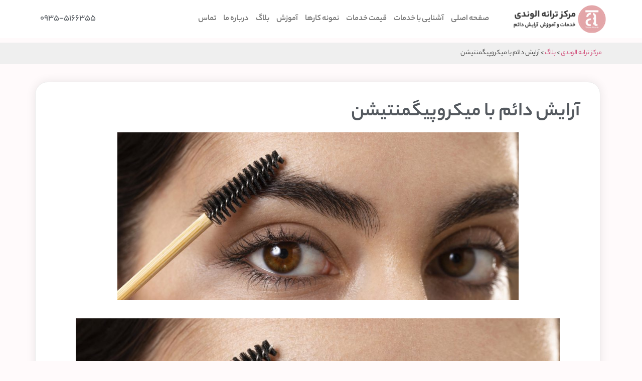

--- FILE ---
content_type: text/html; charset=UTF-8
request_url: https://taranehalvandi.com/%D8%A2%D8%B1%D8%A7%DB%8C%D8%B4-%D8%AF%D8%A7%D8%A6%D9%85-%D8%A8%D8%A7-%D9%85%DB%8C%DA%A9%D8%B1%D9%88%D9%BE%DB%8C%DA%AF%D9%85%D9%86%D8%AA%DB%8C%D8%B4%D9%86/
body_size: 45549
content:
<!doctype html>
<html dir="rtl" lang="fa-IR">
<head><meta charset="UTF-8"><script>if(navigator.userAgent.match(/MSIE|Internet Explorer/i)||navigator.userAgent.match(/Trident\/7\..*?rv:11/i)){var href=document.location.href;if(!href.match(/[?&]nowprocket/)){if(href.indexOf("?")==-1){if(href.indexOf("#")==-1){document.location.href=href+"?nowprocket=1"}else{document.location.href=href.replace("#","?nowprocket=1#")}}else{if(href.indexOf("#")==-1){document.location.href=href+"&nowprocket=1"}else{document.location.href=href.replace("#","&nowprocket=1#")}}}}</script><script>(()=>{class RocketLazyLoadScripts{constructor(){this.v="2.0.3",this.userEvents=["keydown","keyup","mousedown","mouseup","mousemove","mouseover","mouseenter","mouseout","mouseleave","touchmove","touchstart","touchend","touchcancel","wheel","click","dblclick","input","visibilitychange"],this.attributeEvents=["onblur","onclick","oncontextmenu","ondblclick","onfocus","onmousedown","onmouseenter","onmouseleave","onmousemove","onmouseout","onmouseover","onmouseup","onmousewheel","onscroll","onsubmit"]}async t(){this.i(),this.o(),/iP(ad|hone)/.test(navigator.userAgent)&&this.h(),this.u(),this.l(this),this.m(),this.k(this),this.p(this),this._(),await Promise.all([this.R(),this.L()]),this.lastBreath=Date.now(),this.S(this),this.P(),this.D(),this.O(),this.M(),await this.C(this.delayedScripts.normal),await this.C(this.delayedScripts.defer),await this.C(this.delayedScripts.async),this.F("domReady"),await this.T(),await this.j(),await this.I(),this.F("windowLoad"),await this.A(),window.dispatchEvent(new Event("rocket-allScriptsLoaded")),this.everythingLoaded=!0,this.lastTouchEnd&&await new Promise((t=>setTimeout(t,500-Date.now()+this.lastTouchEnd))),this.H(),this.F("all"),this.U(),this.W()}i(){this.CSPIssue=sessionStorage.getItem("rocketCSPIssue"),document.addEventListener("securitypolicyviolation",(t=>{this.CSPIssue||"script-src-elem"!==t.violatedDirective||"data"!==t.blockedURI||(this.CSPIssue=!0,sessionStorage.setItem("rocketCSPIssue",!0))}),{isRocket:!0})}o(){window.addEventListener("pageshow",(t=>{this.persisted=t.persisted,this.realWindowLoadedFired=!0}),{isRocket:!0}),window.addEventListener("pagehide",(()=>{this.onFirstUserAction=null}),{isRocket:!0})}h(){let t;function e(e){t=e}window.addEventListener("touchstart",e,{isRocket:!0}),window.addEventListener("touchend",(function i(o){Math.abs(o.changedTouches[0].pageX-t.changedTouches[0].pageX)<10&&Math.abs(o.changedTouches[0].pageY-t.changedTouches[0].pageY)<10&&o.timeStamp-t.timeStamp<200&&(o.target.dispatchEvent(new PointerEvent("click",{target:o.target,bubbles:!0,cancelable:!0,detail:1})),event.preventDefault(),window.removeEventListener("touchstart",e,{isRocket:!0}),window.removeEventListener("touchend",i,{isRocket:!0}))}),{isRocket:!0})}q(t){this.userActionTriggered||("mousemove"!==t.type||this.firstMousemoveIgnored?"keyup"===t.type||"mouseover"===t.type||"mouseout"===t.type||(this.userActionTriggered=!0,this.onFirstUserAction&&this.onFirstUserAction()):this.firstMousemoveIgnored=!0),"click"===t.type&&t.preventDefault(),this.savedUserEvents.length>0&&(t.stopPropagation(),t.stopImmediatePropagation()),"touchstart"===this.lastEvent&&"touchend"===t.type&&(this.lastTouchEnd=Date.now()),"click"===t.type&&(this.lastTouchEnd=0),this.lastEvent=t.type,this.savedUserEvents.push(t)}u(){this.savedUserEvents=[],this.userEventHandler=this.q.bind(this),this.userEvents.forEach((t=>window.addEventListener(t,this.userEventHandler,{passive:!1,isRocket:!0})))}U(){this.userEvents.forEach((t=>window.removeEventListener(t,this.userEventHandler,{passive:!1,isRocket:!0}))),this.savedUserEvents.forEach((t=>{t.target.dispatchEvent(new window[t.constructor.name](t.type,t))}))}m(){this.eventsMutationObserver=new MutationObserver((t=>{const e="return false";for(const i of t){if("attributes"===i.type){const t=i.target.getAttribute(i.attributeName);t&&t!==e&&(i.target.setAttribute("data-rocket-"+i.attributeName,t),i.target["rocket"+i.attributeName]=new Function("event",t),i.target.setAttribute(i.attributeName,e))}"childList"===i.type&&i.addedNodes.forEach((t=>{if(t.nodeType===Node.ELEMENT_NODE)for(const i of t.attributes)this.attributeEvents.includes(i.name)&&i.value&&""!==i.value&&(t.setAttribute("data-rocket-"+i.name,i.value),t["rocket"+i.name]=new Function("event",i.value),t.setAttribute(i.name,e))}))}})),this.eventsMutationObserver.observe(document,{subtree:!0,childList:!0,attributeFilter:this.attributeEvents})}H(){this.eventsMutationObserver.disconnect(),this.attributeEvents.forEach((t=>{document.querySelectorAll("[data-rocket-"+t+"]").forEach((e=>{e.setAttribute(t,e.getAttribute("data-rocket-"+t)),e.removeAttribute("data-rocket-"+t)}))}))}k(t){Object.defineProperty(HTMLElement.prototype,"onclick",{get(){return this.rocketonclick||null},set(e){this.rocketonclick=e,this.setAttribute(t.everythingLoaded?"onclick":"data-rocket-onclick","this.rocketonclick(event)")}})}S(t){function e(e,i){let o=e[i];e[i]=null,Object.defineProperty(e,i,{get:()=>o,set(s){t.everythingLoaded?o=s:e["rocket"+i]=o=s}})}e(document,"onreadystatechange"),e(window,"onload"),e(window,"onpageshow");try{Object.defineProperty(document,"readyState",{get:()=>t.rocketReadyState,set(e){t.rocketReadyState=e},configurable:!0}),document.readyState="loading"}catch(t){console.log("WPRocket DJE readyState conflict, bypassing")}}l(t){this.originalAddEventListener=EventTarget.prototype.addEventListener,this.originalRemoveEventListener=EventTarget.prototype.removeEventListener,this.savedEventListeners=[],EventTarget.prototype.addEventListener=function(e,i,o){o&&o.isRocket||!t.B(e,this)&&!t.userEvents.includes(e)||t.B(e,this)&&!t.userActionTriggered||e.startsWith("rocket-")||t.everythingLoaded?t.originalAddEventListener.call(this,e,i,o):t.savedEventListeners.push({target:this,remove:!1,type:e,func:i,options:o})},EventTarget.prototype.removeEventListener=function(e,i,o){o&&o.isRocket||!t.B(e,this)&&!t.userEvents.includes(e)||t.B(e,this)&&!t.userActionTriggered||e.startsWith("rocket-")||t.everythingLoaded?t.originalRemoveEventListener.call(this,e,i,o):t.savedEventListeners.push({target:this,remove:!0,type:e,func:i,options:o})}}F(t){"all"===t&&(EventTarget.prototype.addEventListener=this.originalAddEventListener,EventTarget.prototype.removeEventListener=this.originalRemoveEventListener),this.savedEventListeners=this.savedEventListeners.filter((e=>{let i=e.type,o=e.target||window;return"domReady"===t&&"DOMContentLoaded"!==i&&"readystatechange"!==i||("windowLoad"===t&&"load"!==i&&"readystatechange"!==i&&"pageshow"!==i||(this.B(i,o)&&(i="rocket-"+i),e.remove?o.removeEventListener(i,e.func,e.options):o.addEventListener(i,e.func,e.options),!1))}))}p(t){let e;function i(e){return t.everythingLoaded?e:e.split(" ").map((t=>"load"===t||t.startsWith("load.")?"rocket-jquery-load":t)).join(" ")}function o(o){function s(e){const s=o.fn[e];o.fn[e]=o.fn.init.prototype[e]=function(){return this[0]===window&&t.userActionTriggered&&("string"==typeof arguments[0]||arguments[0]instanceof String?arguments[0]=i(arguments[0]):"object"==typeof arguments[0]&&Object.keys(arguments[0]).forEach((t=>{const e=arguments[0][t];delete arguments[0][t],arguments[0][i(t)]=e}))),s.apply(this,arguments),this}}if(o&&o.fn&&!t.allJQueries.includes(o)){const e={DOMContentLoaded:[],"rocket-DOMContentLoaded":[]};for(const t in e)document.addEventListener(t,(()=>{e[t].forEach((t=>t()))}),{isRocket:!0});o.fn.ready=o.fn.init.prototype.ready=function(i){function s(){parseInt(o.fn.jquery)>2?setTimeout((()=>i.bind(document)(o))):i.bind(document)(o)}return t.realDomReadyFired?!t.userActionTriggered||t.fauxDomReadyFired?s():e["rocket-DOMContentLoaded"].push(s):e.DOMContentLoaded.push(s),o([])},s("on"),s("one"),s("off"),t.allJQueries.push(o)}e=o}t.allJQueries=[],o(window.jQuery),Object.defineProperty(window,"jQuery",{get:()=>e,set(t){o(t)}})}P(){const t=new Map;document.write=document.writeln=function(e){const i=document.currentScript,o=document.createRange(),s=i.parentElement;let n=t.get(i);void 0===n&&(n=i.nextSibling,t.set(i,n));const c=document.createDocumentFragment();o.setStart(c,0),c.appendChild(o.createContextualFragment(e)),s.insertBefore(c,n)}}async R(){return new Promise((t=>{this.userActionTriggered?t():this.onFirstUserAction=t}))}async L(){return new Promise((t=>{document.addEventListener("DOMContentLoaded",(()=>{this.realDomReadyFired=!0,t()}),{isRocket:!0})}))}async I(){return this.realWindowLoadedFired?Promise.resolve():new Promise((t=>{window.addEventListener("load",t,{isRocket:!0})}))}M(){this.pendingScripts=[];this.scriptsMutationObserver=new MutationObserver((t=>{for(const e of t)e.addedNodes.forEach((t=>{"SCRIPT"!==t.tagName||t.noModule||t.isWPRocket||this.pendingScripts.push({script:t,promise:new Promise((e=>{const i=()=>{const i=this.pendingScripts.findIndex((e=>e.script===t));i>=0&&this.pendingScripts.splice(i,1),e()};t.addEventListener("load",i,{isRocket:!0}),t.addEventListener("error",i,{isRocket:!0}),setTimeout(i,1e3)}))})}))})),this.scriptsMutationObserver.observe(document,{childList:!0,subtree:!0})}async j(){await this.J(),this.pendingScripts.length?(await this.pendingScripts[0].promise,await this.j()):this.scriptsMutationObserver.disconnect()}D(){this.delayedScripts={normal:[],async:[],defer:[]},document.querySelectorAll("script[type$=rocketlazyloadscript]").forEach((t=>{t.hasAttribute("data-rocket-src")?t.hasAttribute("async")&&!1!==t.async?this.delayedScripts.async.push(t):t.hasAttribute("defer")&&!1!==t.defer||"module"===t.getAttribute("data-rocket-type")?this.delayedScripts.defer.push(t):this.delayedScripts.normal.push(t):this.delayedScripts.normal.push(t)}))}async _(){await this.L();let t=[];document.querySelectorAll("script[type$=rocketlazyloadscript][data-rocket-src]").forEach((e=>{let i=e.getAttribute("data-rocket-src");if(i&&!i.startsWith("data:")){i.startsWith("//")&&(i=location.protocol+i);try{const o=new URL(i).origin;o!==location.origin&&t.push({src:o,crossOrigin:e.crossOrigin||"module"===e.getAttribute("data-rocket-type")})}catch(t){}}})),t=[...new Map(t.map((t=>[JSON.stringify(t),t]))).values()],this.N(t,"preconnect")}async $(t){if(await this.G(),!0!==t.noModule||!("noModule"in HTMLScriptElement.prototype))return new Promise((e=>{let i;function o(){(i||t).setAttribute("data-rocket-status","executed"),e()}try{if(navigator.userAgent.includes("Firefox/")||""===navigator.vendor||this.CSPIssue)i=document.createElement("script"),[...t.attributes].forEach((t=>{let e=t.nodeName;"type"!==e&&("data-rocket-type"===e&&(e="type"),"data-rocket-src"===e&&(e="src"),i.setAttribute(e,t.nodeValue))})),t.text&&(i.text=t.text),t.nonce&&(i.nonce=t.nonce),i.hasAttribute("src")?(i.addEventListener("load",o,{isRocket:!0}),i.addEventListener("error",(()=>{i.setAttribute("data-rocket-status","failed-network"),e()}),{isRocket:!0}),setTimeout((()=>{i.isConnected||e()}),1)):(i.text=t.text,o()),i.isWPRocket=!0,t.parentNode.replaceChild(i,t);else{const i=t.getAttribute("data-rocket-type"),s=t.getAttribute("data-rocket-src");i?(t.type=i,t.removeAttribute("data-rocket-type")):t.removeAttribute("type"),t.addEventListener("load",o,{isRocket:!0}),t.addEventListener("error",(i=>{this.CSPIssue&&i.target.src.startsWith("data:")?(console.log("WPRocket: CSP fallback activated"),t.removeAttribute("src"),this.$(t).then(e)):(t.setAttribute("data-rocket-status","failed-network"),e())}),{isRocket:!0}),s?(t.fetchPriority="high",t.removeAttribute("data-rocket-src"),t.src=s):t.src="data:text/javascript;base64,"+window.btoa(unescape(encodeURIComponent(t.text)))}}catch(i){t.setAttribute("data-rocket-status","failed-transform"),e()}}));t.setAttribute("data-rocket-status","skipped")}async C(t){const e=t.shift();return e?(e.isConnected&&await this.$(e),this.C(t)):Promise.resolve()}O(){this.N([...this.delayedScripts.normal,...this.delayedScripts.defer,...this.delayedScripts.async],"preload")}N(t,e){this.trash=this.trash||[];let i=!0;var o=document.createDocumentFragment();t.forEach((t=>{const s=t.getAttribute&&t.getAttribute("data-rocket-src")||t.src;if(s&&!s.startsWith("data:")){const n=document.createElement("link");n.href=s,n.rel=e,"preconnect"!==e&&(n.as="script",n.fetchPriority=i?"high":"low"),t.getAttribute&&"module"===t.getAttribute("data-rocket-type")&&(n.crossOrigin=!0),t.crossOrigin&&(n.crossOrigin=t.crossOrigin),t.integrity&&(n.integrity=t.integrity),t.nonce&&(n.nonce=t.nonce),o.appendChild(n),this.trash.push(n),i=!1}})),document.head.appendChild(o)}W(){this.trash.forEach((t=>t.remove()))}async T(){try{document.readyState="interactive"}catch(t){}this.fauxDomReadyFired=!0;try{await this.G(),document.dispatchEvent(new Event("rocket-readystatechange")),await this.G(),document.rocketonreadystatechange&&document.rocketonreadystatechange(),await this.G(),document.dispatchEvent(new Event("rocket-DOMContentLoaded")),await this.G(),window.dispatchEvent(new Event("rocket-DOMContentLoaded"))}catch(t){console.error(t)}}async A(){try{document.readyState="complete"}catch(t){}try{await this.G(),document.dispatchEvent(new Event("rocket-readystatechange")),await this.G(),document.rocketonreadystatechange&&document.rocketonreadystatechange(),await this.G(),window.dispatchEvent(new Event("rocket-load")),await this.G(),window.rocketonload&&window.rocketonload(),await this.G(),this.allJQueries.forEach((t=>t(window).trigger("rocket-jquery-load"))),await this.G();const t=new Event("rocket-pageshow");t.persisted=this.persisted,window.dispatchEvent(t),await this.G(),window.rocketonpageshow&&window.rocketonpageshow({persisted:this.persisted})}catch(t){console.error(t)}}async G(){Date.now()-this.lastBreath>45&&(await this.J(),this.lastBreath=Date.now())}async J(){return document.hidden?new Promise((t=>setTimeout(t))):new Promise((t=>requestAnimationFrame(t)))}B(t,e){return e===document&&"readystatechange"===t||(e===document&&"DOMContentLoaded"===t||(e===window&&"DOMContentLoaded"===t||(e===window&&"load"===t||e===window&&"pageshow"===t)))}static run(){(new RocketLazyLoadScripts).t()}}RocketLazyLoadScripts.run()})();</script>
	
	<meta name="viewport" content="width=device-width, initial-scale=1">
	<link rel="profile" href="https://gmpg.org/xfn/11">
	<meta name='robots' content='index, follow, max-image-preview:large, max-snippet:-1, max-video-preview:-1' />

	<!-- This site is optimized with the Yoast SEO plugin v25.5 - https://yoast.com/wordpress/plugins/seo/ -->
	<title>آرایش دائم با میکروپیگمنتیشن | مرکز فیبروز و پاک کردن تاتو ترانه الوندی</title>
	<meta name="description" content="میکروپیگمنتیشن، روشی نوین برای آرایش دائم ابرو، لب و خط چشم که زیبایی و جذابیت را به طور دائمی به شما هدیه می دهد. در این مقاله با مزایا، معایب و همه چیز درباره میکروپیگمنتیشن آشنا خواهید شد." />
	<link rel="canonical" href="https://taranehalvandi.com/آرایش-دائم-با-میکروپیگمنتیشن/" />
	<meta property="og:locale" content="fa_IR" />
	<meta property="og:type" content="article" />
	<meta property="og:title" content="آرایش دائم با میکروپیگمنتیشن | مرکز فیبروز و پاک کردن تاتو ترانه الوندی" />
	<meta property="og:description" content="میکروپیگمنتیشن، روشی نوین برای آرایش دائم ابرو، لب و خط چشم که زیبایی و جذابیت را به طور دائمی به شما هدیه می دهد. در این مقاله با مزایا، معایب و همه چیز درباره میکروپیگمنتیشن آشنا خواهید شد." />
	<meta property="og:url" content="https://taranehalvandi.com/آرایش-دائم-با-میکروپیگمنتیشن/" />
	<meta property="og:site_name" content="ترانه الوندی" />
	<meta property="article:published_time" content="2025-05-04T07:22:28+00:00" />
	<meta property="og:image" content="https://taranehalvandi.com/wp-content/uploads/33-1.jpg" />
	<meta property="og:image:width" content="1920" />
	<meta property="og:image:height" content="800" />
	<meta property="og:image:type" content="image/jpeg" />
	<meta name="author" content="تحریریه سایت ترانه الوندی" />
	<script type="application/ld+json" class="yoast-schema-graph">{"@context":"https://schema.org","@graph":[{"@type":"WebPage","@id":"https://taranehalvandi.com/%d8%a2%d8%b1%d8%a7%db%8c%d8%b4-%d8%af%d8%a7%d8%a6%d9%85-%d8%a8%d8%a7-%d9%85%db%8c%da%a9%d8%b1%d9%88%d9%be%db%8c%da%af%d9%85%d9%86%d8%aa%db%8c%d8%b4%d9%86/","url":"https://taranehalvandi.com/%d8%a2%d8%b1%d8%a7%db%8c%d8%b4-%d8%af%d8%a7%d8%a6%d9%85-%d8%a8%d8%a7-%d9%85%db%8c%da%a9%d8%b1%d9%88%d9%be%db%8c%da%af%d9%85%d9%86%d8%aa%db%8c%d8%b4%d9%86/","name":"آرایش دائم با میکروپیگمنتیشن | مرکز فیبروز و پاک کردن تاتو ترانه الوندی","isPartOf":{"@id":"https://taranehalvandi.com/#website"},"primaryImageOfPage":{"@id":"https://taranehalvandi.com/%d8%a2%d8%b1%d8%a7%db%8c%d8%b4-%d8%af%d8%a7%d8%a6%d9%85-%d8%a8%d8%a7-%d9%85%db%8c%da%a9%d8%b1%d9%88%d9%be%db%8c%da%af%d9%85%d9%86%d8%aa%db%8c%d8%b4%d9%86/#primaryimage"},"image":{"@id":"https://taranehalvandi.com/%d8%a2%d8%b1%d8%a7%db%8c%d8%b4-%d8%af%d8%a7%d8%a6%d9%85-%d8%a8%d8%a7-%d9%85%db%8c%da%a9%d8%b1%d9%88%d9%be%db%8c%da%af%d9%85%d9%86%d8%aa%db%8c%d8%b4%d9%86/#primaryimage"},"thumbnailUrl":"https://taranehalvandi.com/wp-content/uploads/33-1.jpg","datePublished":"2025-05-04T07:22:28+00:00","author":{"@id":"https://taranehalvandi.com/#/schema/person/c5f6dd5167b957af31e08567298ec211"},"description":"میکروپیگمنتیشن، روشی نوین برای آرایش دائم ابرو، لب و خط چشم که زیبایی و جذابیت را به طور دائمی به شما هدیه می دهد. در این مقاله با مزایا، معایب و همه چیز درباره میکروپیگمنتیشن آشنا خواهید شد.","breadcrumb":{"@id":"https://taranehalvandi.com/%d8%a2%d8%b1%d8%a7%db%8c%d8%b4-%d8%af%d8%a7%d8%a6%d9%85-%d8%a8%d8%a7-%d9%85%db%8c%da%a9%d8%b1%d9%88%d9%be%db%8c%da%af%d9%85%d9%86%d8%aa%db%8c%d8%b4%d9%86/#breadcrumb"},"inLanguage":"fa-IR","potentialAction":[{"@type":"ReadAction","target":["https://taranehalvandi.com/%d8%a2%d8%b1%d8%a7%db%8c%d8%b4-%d8%af%d8%a7%d8%a6%d9%85-%d8%a8%d8%a7-%d9%85%db%8c%da%a9%d8%b1%d9%88%d9%be%db%8c%da%af%d9%85%d9%86%d8%aa%db%8c%d8%b4%d9%86/"]}]},{"@type":"ImageObject","inLanguage":"fa-IR","@id":"https://taranehalvandi.com/%d8%a2%d8%b1%d8%a7%db%8c%d8%b4-%d8%af%d8%a7%d8%a6%d9%85-%d8%a8%d8%a7-%d9%85%db%8c%da%a9%d8%b1%d9%88%d9%be%db%8c%da%af%d9%85%d9%86%d8%aa%db%8c%d8%b4%d9%86/#primaryimage","url":"https://taranehalvandi.com/wp-content/uploads/33-1.jpg","contentUrl":"https://taranehalvandi.com/wp-content/uploads/33-1.jpg","width":1920,"height":800,"caption":"آرایش دائم با میکروپیگمنتیشن"},{"@type":"BreadcrumbList","@id":"https://taranehalvandi.com/%d8%a2%d8%b1%d8%a7%db%8c%d8%b4-%d8%af%d8%a7%d8%a6%d9%85-%d8%a8%d8%a7-%d9%85%db%8c%da%a9%d8%b1%d9%88%d9%be%db%8c%da%af%d9%85%d9%86%d8%aa%db%8c%d8%b4%d9%86/#breadcrumb","itemListElement":[{"@type":"ListItem","position":1,"name":"مرکز ترانه الوندی","item":"https://taranehalvandi.com/"},{"@type":"ListItem","position":2,"name":"بلاگ","item":"https://taranehalvandi.com/category/blog/"},{"@type":"ListItem","position":3,"name":"آرایش دائم با میکروپیگمنتیشن"}]},{"@type":"WebSite","@id":"https://taranehalvandi.com/#website","url":"https://taranehalvandi.com/","name":"ترانه الوندی","description":"مرکز تخصصی زیبایی و دوره‌های آموزشی","alternateName":"ترانه الوندی","potentialAction":[{"@type":"SearchAction","target":{"@type":"EntryPoint","urlTemplate":"https://taranehalvandi.com/?s={search_term_string}"},"query-input":{"@type":"PropertyValueSpecification","valueRequired":true,"valueName":"search_term_string"}}],"inLanguage":"fa-IR"},{"@type":"Person","@id":"https://taranehalvandi.com/#/schema/person/c5f6dd5167b957af31e08567298ec211","name":"تحریریه سایت ترانه الوندی","image":{"@type":"ImageObject","inLanguage":"fa-IR","@id":"https://taranehalvandi.com/#/schema/person/image/","url":"https://secure.gravatar.com/avatar/2e8b4f80da38a197cb7d23b21a2b3e109a446d9342589cfc07c36217dd50c688?s=96&d=mm&r=g","contentUrl":"https://secure.gravatar.com/avatar/2e8b4f80da38a197cb7d23b21a2b3e109a446d9342589cfc07c36217dd50c688?s=96&d=mm&r=g","caption":"تحریریه سایت ترانه الوندی"},"sameAs":["https://taranehalvandi.com"]}]}</script>
	<!-- / Yoast SEO plugin. -->


<link rel="alternate" title="oEmbed (JSON)" type="application/json+oembed" href="https://taranehalvandi.com/wp-json/oembed/1.0/embed?url=https%3A%2F%2Ftaranehalvandi.com%2F%25d8%25a2%25d8%25b1%25d8%25a7%25db%258c%25d8%25b4-%25d8%25af%25d8%25a7%25d8%25a6%25d9%2585-%25d8%25a8%25d8%25a7-%25d9%2585%25db%258c%25da%25a9%25d8%25b1%25d9%2588%25d9%25be%25db%258c%25da%25af%25d9%2585%25d9%2586%25d8%25aa%25db%258c%25d8%25b4%25d9%2586%2F" />
<link rel="alternate" title="oEmbed (XML)" type="text/xml+oembed" href="https://taranehalvandi.com/wp-json/oembed/1.0/embed?url=https%3A%2F%2Ftaranehalvandi.com%2F%25d8%25a2%25d8%25b1%25d8%25a7%25db%258c%25d8%25b4-%25d8%25af%25d8%25a7%25d8%25a6%25d9%2585-%25d8%25a8%25d8%25a7-%25d9%2585%25db%258c%25da%25a9%25d8%25b1%25d9%2588%25d9%25be%25db%258c%25da%25af%25d9%2585%25d9%2586%25d8%25aa%25db%258c%25d8%25b4%25d9%2586%2F&#038;format=xml" />
<style id='wp-img-auto-sizes-contain-inline-css'>
img:is([sizes=auto i],[sizes^="auto," i]){contain-intrinsic-size:3000px 1500px}
/*# sourceURL=wp-img-auto-sizes-contain-inline-css */
</style>
<link rel='stylesheet' id='sbi_styles-css' href='https://taranehalvandi.com/wp-content/plugins/instagram-feed-pro/css/sbi-styles.min.css?ver=6.4' media='all' />
<style id='wp-emoji-styles-inline-css'>

	img.wp-smiley, img.emoji {
		display: inline !important;
		border: none !important;
		box-shadow: none !important;
		height: 1em !important;
		width: 1em !important;
		margin: 0 0.07em !important;
		vertical-align: -0.1em !important;
		background: none !important;
		padding: 0 !important;
	}
/*# sourceURL=wp-emoji-styles-inline-css */
</style>
<link rel='stylesheet' id='wp-block-library-rtl-css' href='https://taranehalvandi.com/wp-includes/css/dist/block-library/style-rtl.min.css?ver=6.9' media='all' />
<style id='wp-block-heading-inline-css'>
h1:where(.wp-block-heading).has-background,h2:where(.wp-block-heading).has-background,h3:where(.wp-block-heading).has-background,h4:where(.wp-block-heading).has-background,h5:where(.wp-block-heading).has-background,h6:where(.wp-block-heading).has-background{padding:1.25em 2.375em}h1.has-text-align-left[style*=writing-mode]:where([style*=vertical-lr]),h1.has-text-align-right[style*=writing-mode]:where([style*=vertical-rl]),h2.has-text-align-left[style*=writing-mode]:where([style*=vertical-lr]),h2.has-text-align-right[style*=writing-mode]:where([style*=vertical-rl]),h3.has-text-align-left[style*=writing-mode]:where([style*=vertical-lr]),h3.has-text-align-right[style*=writing-mode]:where([style*=vertical-rl]),h4.has-text-align-left[style*=writing-mode]:where([style*=vertical-lr]),h4.has-text-align-right[style*=writing-mode]:where([style*=vertical-rl]),h5.has-text-align-left[style*=writing-mode]:where([style*=vertical-lr]),h5.has-text-align-right[style*=writing-mode]:where([style*=vertical-rl]),h6.has-text-align-left[style*=writing-mode]:where([style*=vertical-lr]),h6.has-text-align-right[style*=writing-mode]:where([style*=vertical-rl]){rotate:180deg}
/*# sourceURL=https://taranehalvandi.com/wp-includes/blocks/heading/style.min.css */
</style>
<style id='wp-block-image-inline-css'>
.wp-block-image>a,.wp-block-image>figure>a{display:inline-block}.wp-block-image img{box-sizing:border-box;height:auto;max-width:100%;vertical-align:bottom}@media not (prefers-reduced-motion){.wp-block-image img.hide{visibility:hidden}.wp-block-image img.show{animation:show-content-image .4s}}.wp-block-image[style*=border-radius] img,.wp-block-image[style*=border-radius]>a{border-radius:inherit}.wp-block-image.has-custom-border img{box-sizing:border-box}.wp-block-image.aligncenter{text-align:center}.wp-block-image.alignfull>a,.wp-block-image.alignwide>a{width:100%}.wp-block-image.alignfull img,.wp-block-image.alignwide img{height:auto;width:100%}.wp-block-image .aligncenter,.wp-block-image .alignleft,.wp-block-image .alignright,.wp-block-image.aligncenter,.wp-block-image.alignleft,.wp-block-image.alignright{display:table}.wp-block-image .aligncenter>figcaption,.wp-block-image .alignleft>figcaption,.wp-block-image .alignright>figcaption,.wp-block-image.aligncenter>figcaption,.wp-block-image.alignleft>figcaption,.wp-block-image.alignright>figcaption{caption-side:bottom;display:table-caption}.wp-block-image .alignleft{float:left;margin:.5em 1em .5em 0}.wp-block-image .alignright{float:right;margin:.5em 0 .5em 1em}.wp-block-image .aligncenter{margin-left:auto;margin-right:auto}.wp-block-image :where(figcaption){margin-bottom:1em;margin-top:.5em}.wp-block-image.is-style-circle-mask img{border-radius:9999px}@supports ((-webkit-mask-image:none) or (mask-image:none)) or (-webkit-mask-image:none){.wp-block-image.is-style-circle-mask img{border-radius:0;-webkit-mask-image:url('data:image/svg+xml;utf8,<svg viewBox="0 0 100 100" xmlns="http://www.w3.org/2000/svg"><circle cx="50" cy="50" r="50"/></svg>');mask-image:url('data:image/svg+xml;utf8,<svg viewBox="0 0 100 100" xmlns="http://www.w3.org/2000/svg"><circle cx="50" cy="50" r="50"/></svg>');mask-mode:alpha;-webkit-mask-position:center;mask-position:center;-webkit-mask-repeat:no-repeat;mask-repeat:no-repeat;-webkit-mask-size:contain;mask-size:contain}}:root :where(.wp-block-image.is-style-rounded img,.wp-block-image .is-style-rounded img){border-radius:9999px}.wp-block-image figure{margin:0}.wp-lightbox-container{display:flex;flex-direction:column;position:relative}.wp-lightbox-container img{cursor:zoom-in}.wp-lightbox-container img:hover+button{opacity:1}.wp-lightbox-container button{align-items:center;backdrop-filter:blur(16px) saturate(180%);background-color:#5a5a5a40;border:none;border-radius:4px;cursor:zoom-in;display:flex;height:20px;justify-content:center;left:16px;opacity:0;padding:0;position:absolute;text-align:center;top:16px;width:20px;z-index:100}@media not (prefers-reduced-motion){.wp-lightbox-container button{transition:opacity .2s ease}}.wp-lightbox-container button:focus-visible{outline:3px auto #5a5a5a40;outline:3px auto -webkit-focus-ring-color;outline-offset:3px}.wp-lightbox-container button:hover{cursor:pointer;opacity:1}.wp-lightbox-container button:focus{opacity:1}.wp-lightbox-container button:focus,.wp-lightbox-container button:hover,.wp-lightbox-container button:not(:hover):not(:active):not(.has-background){background-color:#5a5a5a40;border:none}.wp-lightbox-overlay{box-sizing:border-box;cursor:zoom-out;height:100vh;overflow:hidden;position:fixed;right:0;top:0;visibility:hidden;width:100%;z-index:100000}.wp-lightbox-overlay .close-button{align-items:center;cursor:pointer;display:flex;justify-content:center;left:calc(env(safe-area-inset-left) + 16px);min-height:40px;min-width:40px;padding:0;position:absolute;top:calc(env(safe-area-inset-top) + 16px);z-index:5000000}.wp-lightbox-overlay .close-button:focus,.wp-lightbox-overlay .close-button:hover,.wp-lightbox-overlay .close-button:not(:hover):not(:active):not(.has-background){background:none;border:none}.wp-lightbox-overlay .lightbox-image-container{height:var(--wp--lightbox-container-height);overflow:hidden;position:absolute;right:50%;top:50%;transform:translate(50%,-50%);transform-origin:top right;width:var(--wp--lightbox-container-width);z-index:9999999999}.wp-lightbox-overlay .wp-block-image{align-items:center;box-sizing:border-box;display:flex;height:100%;justify-content:center;margin:0;position:relative;transform-origin:100% 0;width:100%;z-index:3000000}.wp-lightbox-overlay .wp-block-image img{height:var(--wp--lightbox-image-height);min-height:var(--wp--lightbox-image-height);min-width:var(--wp--lightbox-image-width);width:var(--wp--lightbox-image-width)}.wp-lightbox-overlay .wp-block-image figcaption{display:none}.wp-lightbox-overlay button{background:none;border:none}.wp-lightbox-overlay .scrim{background-color:#fff;height:100%;opacity:.9;position:absolute;width:100%;z-index:2000000}.wp-lightbox-overlay.active{visibility:visible}@media not (prefers-reduced-motion){.wp-lightbox-overlay.active{animation:turn-on-visibility .25s both}.wp-lightbox-overlay.active img{animation:turn-on-visibility .35s both}.wp-lightbox-overlay.show-closing-animation:not(.active){animation:turn-off-visibility .35s both}.wp-lightbox-overlay.show-closing-animation:not(.active) img{animation:turn-off-visibility .25s both}.wp-lightbox-overlay.zoom.active{animation:none;opacity:1;visibility:visible}.wp-lightbox-overlay.zoom.active .lightbox-image-container{animation:lightbox-zoom-in .4s}.wp-lightbox-overlay.zoom.active .lightbox-image-container img{animation:none}.wp-lightbox-overlay.zoom.active .scrim{animation:turn-on-visibility .4s forwards}.wp-lightbox-overlay.zoom.show-closing-animation:not(.active){animation:none}.wp-lightbox-overlay.zoom.show-closing-animation:not(.active) .lightbox-image-container{animation:lightbox-zoom-out .4s}.wp-lightbox-overlay.zoom.show-closing-animation:not(.active) .lightbox-image-container img{animation:none}.wp-lightbox-overlay.zoom.show-closing-animation:not(.active) .scrim{animation:turn-off-visibility .4s forwards}}@keyframes show-content-image{0%{visibility:hidden}99%{visibility:hidden}to{visibility:visible}}@keyframes turn-on-visibility{0%{opacity:0}to{opacity:1}}@keyframes turn-off-visibility{0%{opacity:1;visibility:visible}99%{opacity:0;visibility:visible}to{opacity:0;visibility:hidden}}@keyframes lightbox-zoom-in{0%{transform:translate(calc(((-100vw + var(--wp--lightbox-scrollbar-width))/2 + var(--wp--lightbox-initial-left-position))*-1),calc(-50vh + var(--wp--lightbox-initial-top-position))) scale(var(--wp--lightbox-scale))}to{transform:translate(50%,-50%) scale(1)}}@keyframes lightbox-zoom-out{0%{transform:translate(50%,-50%) scale(1);visibility:visible}99%{visibility:visible}to{transform:translate(calc(((-100vw + var(--wp--lightbox-scrollbar-width))/2 + var(--wp--lightbox-initial-left-position))*-1),calc(-50vh + var(--wp--lightbox-initial-top-position))) scale(var(--wp--lightbox-scale));visibility:hidden}}
/*# sourceURL=https://taranehalvandi.com/wp-includes/blocks/image/style.min.css */
</style>
<style id='wp-block-list-inline-css'>
ol,ul{box-sizing:border-box}:root :where(.wp-block-list.has-background){padding:1.25em 2.375em}
/*# sourceURL=https://taranehalvandi.com/wp-includes/blocks/list/style.min.css */
</style>
<style id='wp-block-paragraph-inline-css'>
.is-small-text{font-size:.875em}.is-regular-text{font-size:1em}.is-large-text{font-size:2.25em}.is-larger-text{font-size:3em}.has-drop-cap:not(:focus):first-letter{float:right;font-size:8.4em;font-style:normal;font-weight:100;line-height:.68;margin:.05em 0 0 .1em;text-transform:uppercase}body.rtl .has-drop-cap:not(:focus):first-letter{float:none;margin-right:.1em}p.has-drop-cap.has-background{overflow:hidden}:root :where(p.has-background){padding:1.25em 2.375em}:where(p.has-text-color:not(.has-link-color)) a{color:inherit}p.has-text-align-left[style*="writing-mode:vertical-lr"],p.has-text-align-right[style*="writing-mode:vertical-rl"]{rotate:180deg}
/*# sourceURL=https://taranehalvandi.com/wp-includes/blocks/paragraph/style.min.css */
</style>
<style id='global-styles-inline-css'>
:root{--wp--preset--aspect-ratio--square: 1;--wp--preset--aspect-ratio--4-3: 4/3;--wp--preset--aspect-ratio--3-4: 3/4;--wp--preset--aspect-ratio--3-2: 3/2;--wp--preset--aspect-ratio--2-3: 2/3;--wp--preset--aspect-ratio--16-9: 16/9;--wp--preset--aspect-ratio--9-16: 9/16;--wp--preset--color--black: #000000;--wp--preset--color--cyan-bluish-gray: #abb8c3;--wp--preset--color--white: #ffffff;--wp--preset--color--pale-pink: #f78da7;--wp--preset--color--vivid-red: #cf2e2e;--wp--preset--color--luminous-vivid-orange: #ff6900;--wp--preset--color--luminous-vivid-amber: #fcb900;--wp--preset--color--light-green-cyan: #7bdcb5;--wp--preset--color--vivid-green-cyan: #00d084;--wp--preset--color--pale-cyan-blue: #8ed1fc;--wp--preset--color--vivid-cyan-blue: #0693e3;--wp--preset--color--vivid-purple: #9b51e0;--wp--preset--gradient--vivid-cyan-blue-to-vivid-purple: linear-gradient(135deg,rgb(6,147,227) 0%,rgb(155,81,224) 100%);--wp--preset--gradient--light-green-cyan-to-vivid-green-cyan: linear-gradient(135deg,rgb(122,220,180) 0%,rgb(0,208,130) 100%);--wp--preset--gradient--luminous-vivid-amber-to-luminous-vivid-orange: linear-gradient(135deg,rgb(252,185,0) 0%,rgb(255,105,0) 100%);--wp--preset--gradient--luminous-vivid-orange-to-vivid-red: linear-gradient(135deg,rgb(255,105,0) 0%,rgb(207,46,46) 100%);--wp--preset--gradient--very-light-gray-to-cyan-bluish-gray: linear-gradient(135deg,rgb(238,238,238) 0%,rgb(169,184,195) 100%);--wp--preset--gradient--cool-to-warm-spectrum: linear-gradient(135deg,rgb(74,234,220) 0%,rgb(151,120,209) 20%,rgb(207,42,186) 40%,rgb(238,44,130) 60%,rgb(251,105,98) 80%,rgb(254,248,76) 100%);--wp--preset--gradient--blush-light-purple: linear-gradient(135deg,rgb(255,206,236) 0%,rgb(152,150,240) 100%);--wp--preset--gradient--blush-bordeaux: linear-gradient(135deg,rgb(254,205,165) 0%,rgb(254,45,45) 50%,rgb(107,0,62) 100%);--wp--preset--gradient--luminous-dusk: linear-gradient(135deg,rgb(255,203,112) 0%,rgb(199,81,192) 50%,rgb(65,88,208) 100%);--wp--preset--gradient--pale-ocean: linear-gradient(135deg,rgb(255,245,203) 0%,rgb(182,227,212) 50%,rgb(51,167,181) 100%);--wp--preset--gradient--electric-grass: linear-gradient(135deg,rgb(202,248,128) 0%,rgb(113,206,126) 100%);--wp--preset--gradient--midnight: linear-gradient(135deg,rgb(2,3,129) 0%,rgb(40,116,252) 100%);--wp--preset--font-size--small: 13px;--wp--preset--font-size--medium: 20px;--wp--preset--font-size--large: 36px;--wp--preset--font-size--x-large: 42px;--wp--preset--spacing--20: 0.44rem;--wp--preset--spacing--30: 0.67rem;--wp--preset--spacing--40: 1rem;--wp--preset--spacing--50: 1.5rem;--wp--preset--spacing--60: 2.25rem;--wp--preset--spacing--70: 3.38rem;--wp--preset--spacing--80: 5.06rem;--wp--preset--shadow--natural: 6px 6px 9px rgba(0, 0, 0, 0.2);--wp--preset--shadow--deep: 12px 12px 50px rgba(0, 0, 0, 0.4);--wp--preset--shadow--sharp: 6px 6px 0px rgba(0, 0, 0, 0.2);--wp--preset--shadow--outlined: 6px 6px 0px -3px rgb(255, 255, 255), 6px 6px rgb(0, 0, 0);--wp--preset--shadow--crisp: 6px 6px 0px rgb(0, 0, 0);}:root { --wp--style--global--content-size: 800px;--wp--style--global--wide-size: 1200px; }:where(body) { margin: 0; }.wp-site-blocks > .alignleft { float: left; margin-right: 2em; }.wp-site-blocks > .alignright { float: right; margin-left: 2em; }.wp-site-blocks > .aligncenter { justify-content: center; margin-left: auto; margin-right: auto; }:where(.wp-site-blocks) > * { margin-block-start: 24px; margin-block-end: 0; }:where(.wp-site-blocks) > :first-child { margin-block-start: 0; }:where(.wp-site-blocks) > :last-child { margin-block-end: 0; }:root { --wp--style--block-gap: 24px; }:root :where(.is-layout-flow) > :first-child{margin-block-start: 0;}:root :where(.is-layout-flow) > :last-child{margin-block-end: 0;}:root :where(.is-layout-flow) > *{margin-block-start: 24px;margin-block-end: 0;}:root :where(.is-layout-constrained) > :first-child{margin-block-start: 0;}:root :where(.is-layout-constrained) > :last-child{margin-block-end: 0;}:root :where(.is-layout-constrained) > *{margin-block-start: 24px;margin-block-end: 0;}:root :where(.is-layout-flex){gap: 24px;}:root :where(.is-layout-grid){gap: 24px;}.is-layout-flow > .alignleft{float: left;margin-inline-start: 0;margin-inline-end: 2em;}.is-layout-flow > .alignright{float: right;margin-inline-start: 2em;margin-inline-end: 0;}.is-layout-flow > .aligncenter{margin-left: auto !important;margin-right: auto !important;}.is-layout-constrained > .alignleft{float: left;margin-inline-start: 0;margin-inline-end: 2em;}.is-layout-constrained > .alignright{float: right;margin-inline-start: 2em;margin-inline-end: 0;}.is-layout-constrained > .aligncenter{margin-left: auto !important;margin-right: auto !important;}.is-layout-constrained > :where(:not(.alignleft):not(.alignright):not(.alignfull)){max-width: var(--wp--style--global--content-size);margin-left: auto !important;margin-right: auto !important;}.is-layout-constrained > .alignwide{max-width: var(--wp--style--global--wide-size);}body .is-layout-flex{display: flex;}.is-layout-flex{flex-wrap: wrap;align-items: center;}.is-layout-flex > :is(*, div){margin: 0;}body .is-layout-grid{display: grid;}.is-layout-grid > :is(*, div){margin: 0;}body{padding-top: 0px;padding-right: 0px;padding-bottom: 0px;padding-left: 0px;}a:where(:not(.wp-element-button)){text-decoration: underline;}:root :where(.wp-element-button, .wp-block-button__link){background-color: #32373c;border-width: 0;color: #fff;font-family: inherit;font-size: inherit;font-style: inherit;font-weight: inherit;letter-spacing: inherit;line-height: inherit;padding-top: calc(0.667em + 2px);padding-right: calc(1.333em + 2px);padding-bottom: calc(0.667em + 2px);padding-left: calc(1.333em + 2px);text-decoration: none;text-transform: inherit;}.has-black-color{color: var(--wp--preset--color--black) !important;}.has-cyan-bluish-gray-color{color: var(--wp--preset--color--cyan-bluish-gray) !important;}.has-white-color{color: var(--wp--preset--color--white) !important;}.has-pale-pink-color{color: var(--wp--preset--color--pale-pink) !important;}.has-vivid-red-color{color: var(--wp--preset--color--vivid-red) !important;}.has-luminous-vivid-orange-color{color: var(--wp--preset--color--luminous-vivid-orange) !important;}.has-luminous-vivid-amber-color{color: var(--wp--preset--color--luminous-vivid-amber) !important;}.has-light-green-cyan-color{color: var(--wp--preset--color--light-green-cyan) !important;}.has-vivid-green-cyan-color{color: var(--wp--preset--color--vivid-green-cyan) !important;}.has-pale-cyan-blue-color{color: var(--wp--preset--color--pale-cyan-blue) !important;}.has-vivid-cyan-blue-color{color: var(--wp--preset--color--vivid-cyan-blue) !important;}.has-vivid-purple-color{color: var(--wp--preset--color--vivid-purple) !important;}.has-black-background-color{background-color: var(--wp--preset--color--black) !important;}.has-cyan-bluish-gray-background-color{background-color: var(--wp--preset--color--cyan-bluish-gray) !important;}.has-white-background-color{background-color: var(--wp--preset--color--white) !important;}.has-pale-pink-background-color{background-color: var(--wp--preset--color--pale-pink) !important;}.has-vivid-red-background-color{background-color: var(--wp--preset--color--vivid-red) !important;}.has-luminous-vivid-orange-background-color{background-color: var(--wp--preset--color--luminous-vivid-orange) !important;}.has-luminous-vivid-amber-background-color{background-color: var(--wp--preset--color--luminous-vivid-amber) !important;}.has-light-green-cyan-background-color{background-color: var(--wp--preset--color--light-green-cyan) !important;}.has-vivid-green-cyan-background-color{background-color: var(--wp--preset--color--vivid-green-cyan) !important;}.has-pale-cyan-blue-background-color{background-color: var(--wp--preset--color--pale-cyan-blue) !important;}.has-vivid-cyan-blue-background-color{background-color: var(--wp--preset--color--vivid-cyan-blue) !important;}.has-vivid-purple-background-color{background-color: var(--wp--preset--color--vivid-purple) !important;}.has-black-border-color{border-color: var(--wp--preset--color--black) !important;}.has-cyan-bluish-gray-border-color{border-color: var(--wp--preset--color--cyan-bluish-gray) !important;}.has-white-border-color{border-color: var(--wp--preset--color--white) !important;}.has-pale-pink-border-color{border-color: var(--wp--preset--color--pale-pink) !important;}.has-vivid-red-border-color{border-color: var(--wp--preset--color--vivid-red) !important;}.has-luminous-vivid-orange-border-color{border-color: var(--wp--preset--color--luminous-vivid-orange) !important;}.has-luminous-vivid-amber-border-color{border-color: var(--wp--preset--color--luminous-vivid-amber) !important;}.has-light-green-cyan-border-color{border-color: var(--wp--preset--color--light-green-cyan) !important;}.has-vivid-green-cyan-border-color{border-color: var(--wp--preset--color--vivid-green-cyan) !important;}.has-pale-cyan-blue-border-color{border-color: var(--wp--preset--color--pale-cyan-blue) !important;}.has-vivid-cyan-blue-border-color{border-color: var(--wp--preset--color--vivid-cyan-blue) !important;}.has-vivid-purple-border-color{border-color: var(--wp--preset--color--vivid-purple) !important;}.has-vivid-cyan-blue-to-vivid-purple-gradient-background{background: var(--wp--preset--gradient--vivid-cyan-blue-to-vivid-purple) !important;}.has-light-green-cyan-to-vivid-green-cyan-gradient-background{background: var(--wp--preset--gradient--light-green-cyan-to-vivid-green-cyan) !important;}.has-luminous-vivid-amber-to-luminous-vivid-orange-gradient-background{background: var(--wp--preset--gradient--luminous-vivid-amber-to-luminous-vivid-orange) !important;}.has-luminous-vivid-orange-to-vivid-red-gradient-background{background: var(--wp--preset--gradient--luminous-vivid-orange-to-vivid-red) !important;}.has-very-light-gray-to-cyan-bluish-gray-gradient-background{background: var(--wp--preset--gradient--very-light-gray-to-cyan-bluish-gray) !important;}.has-cool-to-warm-spectrum-gradient-background{background: var(--wp--preset--gradient--cool-to-warm-spectrum) !important;}.has-blush-light-purple-gradient-background{background: var(--wp--preset--gradient--blush-light-purple) !important;}.has-blush-bordeaux-gradient-background{background: var(--wp--preset--gradient--blush-bordeaux) !important;}.has-luminous-dusk-gradient-background{background: var(--wp--preset--gradient--luminous-dusk) !important;}.has-pale-ocean-gradient-background{background: var(--wp--preset--gradient--pale-ocean) !important;}.has-electric-grass-gradient-background{background: var(--wp--preset--gradient--electric-grass) !important;}.has-midnight-gradient-background{background: var(--wp--preset--gradient--midnight) !important;}.has-small-font-size{font-size: var(--wp--preset--font-size--small) !important;}.has-medium-font-size{font-size: var(--wp--preset--font-size--medium) !important;}.has-large-font-size{font-size: var(--wp--preset--font-size--large) !important;}.has-x-large-font-size{font-size: var(--wp--preset--font-size--x-large) !important;}
/*# sourceURL=global-styles-inline-css */
</style>

<link data-minify="1" rel='stylesheet' id='cptch_stylesheet-css' href='https://taranehalvandi.com/wp-content/cache/min/1/wp-content/plugins/captcha-plus/css/front_end_style.css?ver=1767858188' media='all' />
<link data-minify="1" rel='stylesheet' id='dashicons-css' href='https://taranehalvandi.com/wp-content/cache/min/1/wp-includes/css/dashicons.min.css?ver=1767858188' media='all' />
<link data-minify="1" rel='stylesheet' id='cptch_desktop_style-css' href='https://taranehalvandi.com/wp-content/cache/min/1/wp-content/plugins/captcha-plus/css/desktop_style.css?ver=1767858232' media='all' />
<link data-minify="1" rel='stylesheet' id='wp-active-we-general-styles-css' href='https://taranehalvandi.com/wp-content/cache/min/1/wp-content/plugins/wp-active-widgets-elementor/assets/css/general.css?ver=1767858188' media='all' />
<link rel='stylesheet' id='hello-elementor-theme-style-css' href='https://taranehalvandi.com/wp-content/themes/hello-elementor/theme.min.css?ver=3.4.1' media='all' />
<link rel='stylesheet' id='hello-elementor-child-style-css' href='https://taranehalvandi.com/wp-content/themes/hello-child/style.css?ver=1.0.0' media='all' />
<link rel='stylesheet' id='hello-elementor-css' href='https://taranehalvandi.com/wp-content/themes/hello-elementor/style.min.css?ver=3.4.1' media='all' />
<link rel='stylesheet' id='hello-elementor-header-footer-css' href='https://taranehalvandi.com/wp-content/themes/hello-elementor/header-footer.min.css?ver=3.4.1' media='all' />
<link rel='stylesheet' id='elementor-frontend-css' href='https://taranehalvandi.com/wp-content/plugins/elementor/assets/css/frontend-rtl.min.css?ver=3.30.2' media='all' />
<link rel='stylesheet' id='widget-image-css' href='https://taranehalvandi.com/wp-content/plugins/elementor/assets/css/widget-image-rtl.min.css?ver=3.30.2' media='all' />
<link rel='stylesheet' id='widget-nav-menu-css' href='https://taranehalvandi.com/wp-content/plugins/elementor-pro/assets/css/widget-nav-menu-rtl.min.css?ver=3.28.3' media='all' />
<link rel='stylesheet' id='widget-icon-list-css' href='https://taranehalvandi.com/wp-content/plugins/elementor/assets/css/widget-icon-list-rtl.min.css?ver=3.30.2' media='all' />
<link rel='stylesheet' id='e-sticky-css' href='https://taranehalvandi.com/wp-content/plugins/elementor-pro/assets/css/modules/sticky.min.css?ver=3.28.3' media='all' />
<link rel='stylesheet' id='widget-heading-css' href='https://taranehalvandi.com/wp-content/plugins/elementor/assets/css/widget-heading-rtl.min.css?ver=3.30.2' media='all' />
<link rel='stylesheet' id='widget-social-icons-css' href='https://taranehalvandi.com/wp-content/plugins/elementor/assets/css/widget-social-icons-rtl.min.css?ver=3.30.2' media='all' />
<link rel='stylesheet' id='e-apple-webkit-css' href='https://taranehalvandi.com/wp-content/plugins/elementor/assets/css/conditionals/apple-webkit.min.css?ver=3.30.2' media='all' />
<link rel='stylesheet' id='e-shapes-css' href='https://taranehalvandi.com/wp-content/plugins/elementor/assets/css/conditionals/shapes.min.css?ver=3.30.2' media='all' />
<link rel='stylesheet' id='widget-breadcrumbs-css' href='https://taranehalvandi.com/wp-content/plugins/elementor-pro/assets/css/widget-breadcrumbs-rtl.min.css?ver=3.28.3' media='all' />
<link rel='stylesheet' id='widget-author-box-css' href='https://taranehalvandi.com/wp-content/plugins/elementor-pro/assets/css/widget-author-box-rtl.min.css?ver=3.28.3' media='all' />
<link data-minify="1" rel='stylesheet' id='WP_ACTIVE_WE-IRANYekan-elementor-font-css' href='https://taranehalvandi.com/wp-content/cache/min/1/wp-content/plugins/wp-active-widgets-elementor/assets/fonts/iryekan.css?ver=1767858188' media='all' />
<link data-minify="1" rel='stylesheet' id='WP_ACTIVE_WE-IRANSans-elementor-font-css' href='https://taranehalvandi.com/wp-content/cache/min/1/wp-content/plugins/wp-active-widgets-elementor/assets/fonts/irsans.css?ver=1767858188' media='all' />
<link data-minify="1" rel='stylesheet' id='WP_ACTIVE_WE-Emkan-elementor-font-css' href='https://taranehalvandi.com/wp-content/cache/min/1/wp-content/plugins/wp-active-widgets-elementor/assets/fonts/emkan.css?ver=1767858188' media='all' />
<link data-minify="1" rel='stylesheet' id='WP_ACTIVE_WE-Morabba-elementor-font-css' href='https://taranehalvandi.com/wp-content/cache/min/1/wp-content/plugins/wp-active-widgets-elementor/assets/fonts/morabba.css?ver=1767858188' media='all' />
<link data-minify="1" rel='stylesheet' id='WP_ACTIVE_WE-Dana-elementor-font-css' href='https://taranehalvandi.com/wp-content/cache/min/1/wp-content/plugins/wp-active-widgets-elementor/assets/fonts/dana.css?ver=1767858188' media='all' />
<link data-minify="1" rel='stylesheet' id='elementor-icons-css' href='https://taranehalvandi.com/wp-content/cache/min/1/wp-content/plugins/elementor/assets/lib/eicons/css/elementor-icons.min.css?ver=1767858188' media='all' />
<link rel='stylesheet' id='elementor-post-5-css' href='https://taranehalvandi.com/wp-content/uploads/elementor/css/post-5.css?ver=1760606785' media='all' />
<link data-minify="1" rel='stylesheet' id='wb-elementor-before-after-slider-css' href='https://taranehalvandi.com/wp-content/cache/min/1/wp-content/plugins/before-after-image-comparison-slider-for-elementor/assets/css/twentytwenty.css?ver=1767858188' media='all' />
<link rel='stylesheet' id='sbistyles-css' href='https://taranehalvandi.com/wp-content/plugins/instagram-feed-pro/css/sbi-styles.min.css?ver=6.4' media='all' />
<link data-minify="1" rel='stylesheet' id='font-awesome-5-all-css' href='https://taranehalvandi.com/wp-content/cache/min/1/wp-content/plugins/elementor/assets/lib/font-awesome/css/all.min.css?ver=1767858188' media='all' />
<link rel='stylesheet' id='font-awesome-4-shim-css' href='https://taranehalvandi.com/wp-content/plugins/elementor/assets/lib/font-awesome/css/v4-shims.min.css?ver=3.30.2' media='all' />
<link rel='stylesheet' id='elementor-post-56-css' href='https://taranehalvandi.com/wp-content/uploads/elementor/css/post-56.css?ver=1760606785' media='all' />
<link rel='stylesheet' id='elementor-post-1502-css' href='https://taranehalvandi.com/wp-content/uploads/elementor/css/post-1502.css?ver=1760606785' media='all' />
<link rel='stylesheet' id='elementor-post-1911-css' href='https://taranehalvandi.com/wp-content/uploads/elementor/css/post-1911.css?ver=1760606795' media='all' />
<link data-minify="1" rel='stylesheet' id='ta-globals-css' href='https://taranehalvandi.com/wp-content/cache/min/1/wp-content/themes/hello-child/css/globals.css?ver=1767858188' media='all' />
<link data-minify="1" rel='stylesheet' id='ta-button-css' href='https://taranehalvandi.com/wp-content/cache/min/1/wp-content/themes/hello-child/css/components/_button.css?ver=1767858188' media='all' />
<link data-minify="1" rel='stylesheet' id='ta-faq-style-css' href='https://taranehalvandi.com/wp-content/cache/min/1/wp-content/themes/hello-child/css/components/_faq.css?ver=1767858188' media='all' />
<link data-minify="1" rel='stylesheet' id='ta-table-price-css' href='https://taranehalvandi.com/wp-content/cache/min/1/wp-content/themes/hello-child/css/components/_table-price.css?ver=1767858188' media='all' />
<link rel='stylesheet' id='ta-gallery-scroll-css' href='https://taranehalvandi.com/wp-content/themes/hello-child/css/components/_gallery-scroll.css?ver=1.0.0' media='all' />
<link data-minify="1" rel='stylesheet' id='ta-testimonials-css' href='https://taranehalvandi.com/wp-content/cache/min/1/wp-content/themes/hello-child/css/components/_testimonials.css?ver=1767858188' media='all' />
<link data-minify="1" rel='stylesheet' id='ta-influencer-videos-css' href='https://taranehalvandi.com/wp-content/cache/min/1/wp-content/themes/hello-child/css/components/_influencer-videos.css?ver=1767858188' media='all' />
<link data-minify="1" rel='stylesheet' id='ta-comments-css' href='https://taranehalvandi.com/wp-content/cache/min/1/wp-content/themes/hello-child/css/templates/_comments.css?ver=1767858394' media='all' />
<style id='generateblocks-inline-css'>
:root{--gb-container-width:1100px;}.gb-container .wp-block-image img{vertical-align:middle;}.gb-grid-wrapper .wp-block-image{margin-bottom:0;}.gb-highlight{background:none;}.gb-shape{line-height:0;}.gb-container-link{position:absolute;top:0;right:0;bottom:0;left:0;z-index:99;}
/*# sourceURL=generateblocks-inline-css */
</style>
<link rel='stylesheet' id='elementor-icons-shared-0-css' href='https://taranehalvandi.com/wp-content/plugins/elementor/assets/lib/font-awesome/css/fontawesome.min.css?ver=5.15.3' media='all' />
<link data-minify="1" rel='stylesheet' id='elementor-icons-fa-solid-css' href='https://taranehalvandi.com/wp-content/cache/min/1/wp-content/plugins/elementor/assets/lib/font-awesome/css/solid.min.css?ver=1767858188' media='all' />
<link data-minify="1" rel='stylesheet' id='elementor-icons-fa-brands-css' href='https://taranehalvandi.com/wp-content/cache/min/1/wp-content/plugins/elementor/assets/lib/font-awesome/css/brands.min.css?ver=1767858188' media='all' />
<script type="rocketlazyloadscript" data-rocket-src="https://taranehalvandi.com/wp-includes/js/jquery/jquery.min.js?ver=3.7.1" id="jquery-core-js" data-rocket-defer defer></script>
<script type="rocketlazyloadscript" data-rocket-src="https://taranehalvandi.com/wp-includes/js/jquery/jquery-migrate.min.js?ver=3.4.1" id="jquery-migrate-js" data-rocket-defer defer></script>
<script type="rocketlazyloadscript" data-rocket-src="https://taranehalvandi.com/wp-content/plugins/elementor/assets/lib/font-awesome/js/v4-shims.min.js?ver=3.30.2" id="font-awesome-4-shim-js" data-rocket-defer defer></script>
<link rel="https://api.w.org/" href="https://taranehalvandi.com/wp-json/" /><link rel="alternate" title="JSON" type="application/json" href="https://taranehalvandi.com/wp-json/wp/v2/posts/974" /><link rel="EditURI" type="application/rsd+xml" title="RSD" href="https://taranehalvandi.com/xmlrpc.php?rsd" />
<meta name="generator" content="WordPress 6.9" />
<link rel='shortlink' href='https://taranehalvandi.com/?p=974' />
<!-- Schema optimized by Schema Pro --><script type="application/ld+json">{"@context":"https://schema.org","@type":"Service","name":"آرایش دائم با میکروپیگمنتیشن","serviceType":null,"image":{"@type":"ImageObject","url":"https://taranehalvandi.com/wp-content/uploads/33-1.jpg","width":1920,"height":800},"provider":{"@type":"LocalBusiness","name":"ترانه الوندی","telephone":null,"priceRange":null},"areaServed":{"@type":"State","name":""},"description":"آرایش دائم با میکروپیگمنتیشن\n\n\n\nآرایش دائم با میکروپیگمنتیشن  در مرکز فیبروز ترانه الوندی  یکی از هنر های ارایشی که از احاظ ایمنی و سلامت در مراکز میکروپیگمنتیشن به آن اهمیت می دهند که در ادامه درباره آن بیشتر خواهید دانست.\n\n\n\nآرایش دائم با میکروپیگمنتیشن\n\n\n\n\n&nbsp;\nامروزه با پیشرفت چشمگیرعلم و تکنولوژی، تغییرات شگرفی را در زندگی روزمره مان شاهد هستیم.\nدر این میان مدیریت زمان و استفاده بهینه از وقت یکی از مهم ترین مسائل انسان امروزی به شمار می رود.\nاز طرفی توجه به زیبایی و پرداختن به آراستگی واقعی (فارغ از افراط و تفریط هایی گاهاً با آن مواجهیم) امریست فطری که امروزه با ارتقاء کیفیت زندگی مورد توجه بیشتری قرار گرفته است.\n\n\n\n\n\nآرایش دائمی یا پرمننت میک آپ (Permanent make up) به منظور نیل به اهداف فوق یعنی تأمین زیبایی و آراستگی دائمی ایدآل بدون صرف وقت، روشی است که اخیراً در جوامع پیشرفته دنیا با استفاده از روش میکروپیگمنتیشن مطرح و ارائه گردیده است.\n\n\n\nمیکروپیگمنتیشن اصطلاح علمی و پزشکی کاشت رنگدانه های ایمن در قسمت فوقانی لایه درمیس پوست می باشد که در کشورهای پیشرفته، پزشکان متخصص پوست و جراحان پلاستیک به عنوان آخرین مرحله درمان از آن استفاده می نمایند.\n\n\n\nبه طور مثال پس از جراحی پلاستیک جهت درمان لب شکری (Cleft Lip)، رنگ سرخ لب و رنگ پوست با هم آمیخته و هنوز لب فرم و شکل طبیعی خود را به دست نیاورده و تنها راه باز گرداندن رنگ طبیعی از طریق میکروپیگمنتیشن می باشد. ویا اسکارهایی که بر اثر حادثه بر روی صورت و یا هر نقطه ای از بدن ایجاد شده و فرد را مورد آزار قرار می دهد، پزشک با استفاده از شبیه ترین رنگ به رنگ پوست ناحیه، آن اسکار را پوشش می دهد و یا اصطلاحاٌ کاور می کند.&nbsp;و کاربرد های بسیار دیگری که در قسمت مصارف پزشکی به آن اشاره شده است.\n\n\n\nحال در کشورهای پیشرفته و توسعه یافته دنیا تکنسین های زیبایی و آرایشی نیز با گذراندن دوره های حرفه ای و تخصصی میکروپیگمنتیشن و همچنین استفاده از محصولاتی که دارای استاندارد های پزشکی و مورد استفاده پزشکان&nbsp;می باشد خدمات آرایش دائمی را به مخاطبین ارائه می نمایند.\n\n\n\nآرایش دائم… برای چه کسانی ؟\n\n\n\n\n1 – آیا شما ترجیح می دهید صبح ها کمی بیشتر بخوابید\n\n\n\n2 – آیا پوست شما به مواد آرایشی مختلف حساسیت دارد؟\n\n\n\n3 – آیا حوصله انجام آرایش را ندارید؟ ولی دوست دارید در هر لحظه ظاهری زیبا و آراسته داشته&nbsp;باشید؟\n\n\n\n4 – آیا از کم پشت بودن ابروها، کوچک بودن چشم ها و یا لب های رنگ پریده، باریک و نامنظم خود رنج می برید؟\n\n\n\n5 – شاید شما می خواهید زیبایی های طبیعی خود را افزایش دهید!\n\n\n\n6 – آیا شما در اغلب موارد در مسافرت هستید، و یا مشغله های زیادی در طول روز دارید؟\n\n\n\n7 – آیا در طی گذشت سالها سرخی لب خود را از دست داده اید؟\n\n\n\n8 – آیا شما بعد از انجام شیمی درمانی، از داشتن ابرو و مژه های خود محروم شده اید؟\n\n\n\n9 – آیا بر اثر یک اتفاق اسکاری بر روی صورت شما ایجاد شده است؟\n\n\n\n10 – آیا طی سالها لکه ای تیره و یا روشن بر روی صورت ایجاد گردیده و این موضوع شما را&nbsp;آزار می دهد؟\n\n\n\n\nمتد میکروپیگمنتیشن می تواند پاسخی صحیح به سوالات فوق باشد.\n\n\n\nتفاوت میکروپیگمنتیشن با تاتو\n\n\n\n\nمیکروپیگمنتیشن روشی است مشابه تاتو که از نظر عمق نفوذ با آن تفاوت های قابل توجهی دارد.\nمیکروپیگمنتیشن ضمن حداقل نمودن تخریب بافت، سطح بالاتری از ایمنی و بهداشت را ارائه&nbsp;می نماید.\n\n\n\n\nمصارف آرایشی میکروپیگمنتیشن\n\n\n\nامروزه یکی از مهمترین کاربردهای میکروپیگمنتیشن آرایش دائم می باشد که از آن می توان در افزایش زیبایی طبیعی چهره افراد استفاده نمود.\n\n\n\nاز میکروپیگمنتیشن می توان برای ابروها، خط چشم، خط لب و تقویت و یا تغییر رنگ لب ها&nbsp;استفاده نمود.\n\n\n\nمیکروپیگمنتیشن\n\n\n\nفرهنگ استفاده از میکروپیگمنتیشن در آرایش دائم در کشورهای مختلف متفاوت می باشد،\n\n\n\nبه طور مثال در کشورهای اروپایی و آمریکا و کانادا و پیشرفته صرفاً بدست آوردن زیبایی طبیعی برای افرادی که به عنوان مثال ابروهای کم پشت، پراکنده ویا نبودن تعادل بین دو ابرو، کم پشت بودن مژه، محو بودن خطوط لب، نازک بودن لب و یا رنگ پریدگی لب استفاده می شود.\n\n\n\nاین در حالی است که در بسیاری از کشورهای عربی این کار طوری انجام می گردد که کاملاً مشهود به نظر برسد و یا در بعضی کشورهای افریقایی از این متد جهت ایجاد علائم و نشانه هایی بر روی صورت استفاده می شود.\nبرای پلک\n\n\n\n\n\nمیکروپیگمنتیشن پلک\n\n\n\n\n\n\n\nبرای ابرو\n\n\n\n\n\nمیکروپیگمنتیشن ابرو\n\n\n\n\n\nبرای لب\n\n\n\n\nمیکروپیگمنتیشن لب\n\n\n\n\n\nبرای چشم\n\n\n\n\nمیکروپیگمنتیشن چشم\n\n\n\nپیگمنتیشن بازسازی و پوشانندگی\n\n\n\nآرایش دائم\n\n\n\nافراد ذیل می توانند متقاضی استفاده از پیگمنتیشن جهت پوشانندگی و یا کاور کردن محلی خاص باشند:\n\n\n1 – فردی که بر اثر یک اتفاق یک اسکار بر روی محلی از صورت و یا نقطه دیگری در بدنش ایجاد شده است.\n2 – افرادی که از مدل تاتو قبلی خود راضی نیستند\nو یا تاتو قبلیشان کمرنگ شده می توانند با همرنگ سازی نقطه مورد نظر با رنگ پوست پیرامون آن نسبت ترمیم تاتو قبلی اقدام نمایند.\n&nbsp;\n\n\n\n\n\nپیگمنتیشن خط چشم\n\n\n\nافراد ذیل می توانند متقاضی استفاده از پیگمنتیشن خط چشم باشند :\n\n\n\n1 - افرادی که مژه های کم پشت و کوتاه دارند.\n\n\n&nbsp; &nbsp; &nbsp; 2 - افرادی که چشم های کوچک دارند و استفاده از این روش چشم های آنان را در نظر بزرگ تر نشان می دهد.\n&nbsp;\n\n\n\n\n\nپیگمنتیشن ابروها\n\n\n\nافراد ذیل می توانند متقلضی استفاده از پیگمنتیشن ابرو باشند :\n\n\n\n1- افرادی که ابروهای کم پشت و پراکنده دارند.2- افرادی که از ابروان قرینه برخوردار نیستند.3- افرادی که ابروهای کوتاه دارند و مطابق سلیقه شان دوست دارند ابروانشان کشیده تر باشد.4- افرادی که دوست دارند تغییراتی در مدل ابروانشان ایجاد کنند.\n\n\n\nپیگمنتیشن لب ها\n\n\n\nافراد ذیل می توانند متقاضی استفاده از پیگمنتیشن لب باشند :\n\n\n\n1 - افرادی که از آرایش روزانه خسته شده اند.2 - افرادی که سرخی خط لب آنها با رنگ پوست حاشیه لبشان در هم آمیخته است و درنتیجه خط لب واضح و مشخص ندارند.3- افرادی که لب های نازک دارند و دوست دارند لبهایشان به طور طبیعی کمی کلفت تر بهنظر برسد.4 - افرادی که به دلایل ارثی و یا استفاده از سیگار رنگ لب هایشان تیره و کدر شده باشد.5 - افرادی که لب های رنگ پریده دارند و هر روز بارها با استفاده از مواد آرایشی رنگدلخواه شان را تامین می نمایند.\n\n\n\n&nbsp;در مرکز آرایش دائم ترانه الوندی از بهترین خدمات ارایش دایم به روش میکروپیگمنتیشن بهره مند شوید.\n\n\n\n\n\n\n\n    \n\t\t\n    \n        \n\t\t\n            \n    \n        \n            \n            \n                \n        #فیبروزابرو #فیبروز #میکروبلیدینگ #میکروبلیدینگ_ابرو #ترانه_الوندی #phibrows #phiacademy\n    \n\n        \n        \n        \n        \n\n            \n                            \n                    \n                        \n                16    \n\n\n\n\n    \n                2    \n\n\n\n\n                \n            \n        \n\n        \n            \n                Open            \n                    \n    \n\n    \n        \n    \n\n\n\n\n\n\t    \n        \n            \n\n\t\t                            \n\t\t\t\t\t\n                        #فیبروزابرو #فیبروز #میکروبلیدینگ #میکروبلیدینگ_ابرو #ترانه_الوندی #phibrows #phiacademy\n\t\t\t\t\t\t \n\t\t\t\t\t\t\t...\n\t\t\t\t\t\t\n                    \n\t\t        \n                \n\t\t        \n                    \n\t\t\t\t\t\t    \n        \n                    \n        16    \n\n\n\n\n\n    \n        \n                    \n        2    \n\n\n\n\n\t                    \n                    \n\t\t        \n\t\t\t\t                \n            \n        \n    \n\n    \n\n\n    \n        \n\t\t\n            \n    \n        \n            \n            \n                \n        دوران بدیه واقعا 😅🙈همونطور که میبینید مشتری هم کاملا راضیه🙈🙂میدونستین فقط ۲ جلسه برای تغییر چهره شما به صورت دائمی نیازه🤩❤برای مشاوره دایرکت در خدمتتون هستم 🥰🥰💖این پست رو برای دوستاتون بفرستید 😍😘#مویی #آرایش_دائم #پی_ام_اس #نانولیفت #میکروپیگمنتیشن #طبیعی_زیبا_شو #نچرال #فیبروز #میکروبلیدینگ_ابرو #میکرودرم #قرینه_سازی_ابرو #قلم بلید #ساطور #نواقص #ابرو#سالن_زیبایی #آکادمی_فی #ترانه_الوندی #دکاپاژ\n    \n\n        \n        \n        \n        \n\n            \n                            \n                    \n                        \n                14    \n\n\n\n\n    \n                5    \n\n\n\n\n                \n            \n        \n\n        \n            \n                Open            \n                    \n    \n\n    \n        \n    \n\n\n\n\n\n\t    \n        \n            \n\n\t\t                            \n\t\t\t\t\t\n                        دوران بدیه واقعا 😅🙈همونطور که میبینید مشتری هم کاملا راضیه🙈🙂میدونستین فقط ۲ جلسه برای تغییر چهره شما به صورت دائمی نیازه🤩❤برای مشاوره دایرکت در خدمتتون هستم 🥰🥰💖این پست رو برای دوستاتون بفرستید 😍😘#مویی #آرایش_دائم #پی_ام_اس #نانولیفت #میکروپیگمنتیشن #طبیعی_زیبا_شو #نچرال #فیبروز #میکروبلیدینگ_ابرو #میکرودرم #قرینه_سازی_ابرو #قلم بلید #ساطور #نواقص #ابرو#سالن_زیبایی #آکادمی_فی #ترانه_الوندی #دکاپاژ\n\t\t\t\t\t\t \n\t\t\t\t\t\t\t...\n\t\t\t\t\t\t\n                    \n\t\t        \n                \n\t\t        \n                    \n\t\t\t\t\t\t    \n        \n                    \n        14    \n\n\n\n\n\n    \n        \n                    \n        5    \n\n\n\n\n\t                    \n                    \n\t\t        \n\t\t\t\t                \n            \n        \n    \n\n    \n\n\n    \n        \n\t\t\n            \n    \n        \n            \n            \n                \n        🌸وقتی مشتری میخواد طبیعی ترین حالت ممکن ابروهاش زیبا شه نتیجه کار این میشه 🌸🥰#نچرال #میکروبلیدینگ#فیبروز#ترانه_الوندی #زیبایی#نانو_بروز_ابرو #نانو_لیفت#خوانسار #گلپایگان#khansar #golpayegan جهت رزرو نوبت⬅️دایرکت\n    \n\n        \n        \n        \n        \n\n            \n                            \n                    \n                        \n                7    \n\n\n\n\n    \n                1    \n\n\n\n\n                \n            \n        \n\n        \n            \n                Open            \n                    \n    \n\n    \n        \n    \n\n\n\n\n\n\t    \n        \n            \n\n\t\t                            \n\t\t\t\t\t\n                        🌸وقتی مشتری میخواد طبیعی ترین حالت ممکن ابروهاش زیبا شه نتیجه کار این میشه 🌸🥰#نچرال #میکروبلیدینگ#فیبروز#ترانه_الوندی #زیبایی#نانو_بروز_ابرو #نانو_لیفت#خوانسار #گلپایگان#khansar #golpayegan جهت رزرو نوبت⬅️دایرکت\n\t\t\t\t\t\t \n\t\t\t\t\t\t\t...\n\t\t\t\t\t\t\n                    \n\t\t        \n                \n\t\t        \n                    \n\t\t\t\t\t\t    \n        \n                    \n        7    \n\n\n\n\n\n    \n        \n                    \n        1    \n\n\n\n\n\t                    \n                    \n\t\t        \n\t\t\t\t                \n            \n        \n    \n\n    \n\n\n    \n        \n\t\t\n            \n    \n        \n            \n            \n                \n        🌸تضمین زیبایی ابروهای شما بااستفاده از بهترین متریال روز دنیا🌸رزرو وقت⬅️دایرکت#phi #فیبروزابرو #میکروبلیدینگ #آرایشدائم #زیبایی #آکادمی_فی #ترانه_الوندی #اورجینال#reels#خوانسار #گلپایگان\n    \n\n        \n        \n        \n        \n\n            \n                            \n                    \n                        \n                8    \n\n\n\n\n    \n                2    \n\n\n\n\n                \n            \n        \n\n        \n            \n                Open            \n                    \n    \n\n    \n        \n    \n\n\n\n\n\n\t    \n        \n            \n\n\t\t                            \n\t\t\t\t\t\n                        🌸تضمین زیبایی ابروهای شما بااستفاده از بهترین متریال روز دنیا🌸رزرو وقت⬅️دایرکت#phi #فیبروزابرو #میکروبلیدینگ #آرایشدائم #زیبایی #آکادمی_فی #ترانه_الوندی #اورجینال#reels#خوانسار #گلپایگان\n\t\t\t\t\t\t \n\t\t\t\t\t\t\t...\n\t\t\t\t\t\t\n                    \n\t\t        \n                \n\t\t        \n                    \n\t\t\t\t\t\t    \n        \n                    \n        8    \n\n\n\n\n\n    \n        \n                    \n        2    \n\n\n\n\n\t                    \n                    \n\t\t        \n\t\t\t\t                \n            \n        \n    \n\n    \n\n\n    \n        \n\t\t\n            \n    \n        \n            \n            \n                \n        این دفعه مریم خانم چه کرده همه رو دیوونه کرده 🩷. انجام شیدینگ لب و بن مژه به صورت حرفه ای 🩷. نظراتونو حتما برامون کامنت کنید کلی دوستون داریم🩷🩷. برای هماهنگی و مشاوره به دایرکت مراجعه کنید🩷🩷. #شیدینگ_لب #بن_مژه #ترانه_الوندی\n    \n\n        \n        \n        \n        \n\n            \n                            \n                    \n                        \n                46    \n\n\n\n\n    \n                30    \n\n\n\n\n                \n            \n        \n\n        \n            \n                Open            \n                    \n    \n\n    \n        \n    \n\n\n\n\n\n\t    \n        \n            \n\n\t\t                            \n\t\t\t\t\t\n                        این دفعه مریم خانم چه کرده همه رو دیوونه کرده 🩷. انجام شیدینگ لب و بن مژه به صورت حرفه ای 🩷. نظراتونو حتما برامون کامنت کنید کلی دوستون داریم🩷🩷. برای هماهنگی و مشاوره به دایرکت مراجعه کنید🩷🩷. #شیدینگ_لب #بن_مژه #ترانه_الوندی\n\t\t\t\t\t\t \n\t\t\t\t\t\t\t...\n\t\t\t\t\t\t\n                    \n\t\t        \n                \n\t\t        \n                    \n\t\t\t\t\t\t    \n        \n                    \n        46    \n\n\n\n\n\n    \n        \n                    \n        30    \n\n\n\n\n\t                    \n                    \n\t\t        \n\t\t\t\t                \n            \n        \n    \n\n    \n\n\n    \n        \n\t\t\n        \n\t                \n\t                \n    \n        \n            \n            \n                \n        یک نانولیفت کرکی مویی جذاب واسه یک دختر جذاب❤️‍🔥👉🏼ورق بزنید؛ قبل کار و فیلم نزدیک این ابروهای زیبارو هم ببینید🔎تغییر طبیعی همیشه زیباست، قبول دارین دخترا؟👩🏻‍💼هنر دست غزاله عزیز مستر‎ آکادمی و مجموعه زیبایی ترانه ‌الوندی‏‎🖇 جهت مشاوره و رزرو وقت خدمات و کسب اطلاعات بیشتر از لاین‌های آمـــوزشی آکادمی با ما در تماس باشید➖  t a r a n e h  a l v a n d i ➖‎ 📍تهران، زعفرانیه‎📲۰۹۳۵۵۱۶۶۳۵۵ رزرو وقت‌‎📲۰۹۳۳۸۹۰۰۵۳۸ رزرو وقت‌ چشم ‌و لب‎👩🏻‍🏫۰۹۱۰۴۲۰۵۶۲۹ تماس با واحد آموزش➖  p e r m a n e n t  m a k e u p ➖#نانولیفت_ابرو #نانولیفت #میکروبلیدینگ_ابرو #میکروبلیدینگ_کرکی_مویی #فیبروز_کرکی_مویی #میکروپیگمنتیشن_تهران #ترانه_الوندی #eyebrowmicroblading #micropigmentation #tattooremoval\n    \n\n        \n        \n        \n        \n\n            \n                            \n                    \n                        \n                3837    \n\n\n\n\n    \n                151    \n\n\n\n\n                \n            \n        \n\n        \n            \n                Open            \n                    \n    \n\n    \n        \n    \n\n\n\n\n\n\t    \n        \n            \n\n\t\t                            \n\t\t\t\t\t\n                        یک نانولیفت کرکی مویی جذاب واسه یک دختر جذاب❤️‍🔥👉🏼ورق بزنید؛ قبل کار و فیلم نزدیک این ابروهای زیبارو هم ببینید🔎تغییر طبیعی همیشه زیباست، قبول دارین دخترا؟👩🏻‍💼هنر دست غزاله عزیز مستر‎ آکادمی و مجموعه زیبایی ترانه ‌الوندی‏‎🖇 جهت مشاوره و رزرو وقت خدمات و کسب اطلاعات بیشتر از لاین‌های آمـــوزشی آکادمی با ما در تماس باشید➖  t a r a n e h  a l v a n d i ➖‎ 📍تهران، زعفرانیه‎📲۰۹۳۵۵۱۶۶۳۵۵ رزرو وقت‌‎📲۰۹۳۳۸۹۰۰۵۳۸ رزرو وقت‌ چشم ‌و لب‎👩🏻‍🏫۰۹۱۰۴۲۰۵۶۲۹ تماس با واحد آموزش➖  p e r m a n e n t  m a k e u p ➖#نانولیفت_ابرو #نانولیفت #میکروبلیدینگ_ابرو #میکروبلیدینگ_کرکی_مویی #فیبروز_کرکی_مویی #میکروپیگمنتیشن_تهران #ترانه_الوندی #eyebrowmicroblading #micropigmentation #tattooremoval\n\t\t\t\t\t\t \n\t\t\t\t\t\t\t...\n\t\t\t\t\t\t\n                    \n\t\t        \n                \n\t\t        \n                    \n\t\t\t\t\t\t    \n        \n                    \n        3837    \n\n\n\n\n\n    \n        \n                    \n        151    \n\n\n\n\n\t                    \n                    \n\t\t        \n\t\t\t\t                \n            \n        \n    \n\n    \n\n\n    \n        \n\t\t\n        \n\t                \n\t                \n    \n        \n            \n            \n                \n        👩🏻‍⚕️در کنار دکتر روزینا بشارتی‌زاده جراح پلاستیک بینی و صورتبانوی قدرتمند و توانمند سرزمین‌مون که با بیش از پانزده‌هزار عمل موفق بینی، خیلی‌ها آرزو دارن خانم دکتر بینی‌شون رو عمل کننبرای ما باعث خوشحالی و افتخاره که مجموعه مارو جهت انجام خدمات زیبایی انتخاب کردین 🙏🏼drbesharatizadeh 🔖خانم دکتر زیبامون، میکروبلید ابرو و سایه‌مژه انجام دادنtaranehalvandi_phibrows #ترانه_الوندی #دکتر_بشارتی_زاده #میکروبلیدینگ_ابرو #هاشورابرو #فیبروزابرو #نانولیفت_ابرو ‏#phibrows #nosebyrose #phibrowartist\n    \n\n        \n        \n        \n        \n\n            \n                            \n                    \n                        \n                5076    \n\n\n\n\n    \n                261    \n\n\n\n\n                \n            \n        \n\n        \n            \n                Open            \n                    \n    \n\n    \n        \n    \n\n\n\n\n\n\t    \n        \n            \n\n\t\t                            \n\t\t\t\t\t\n                        👩🏻‍⚕️در کنار دکتر روزینا بشارتی‌زاده جراح پلاستیک بینی و صورتبانوی قدرتمند و توانمند سرزمین‌مون که با بیش از پانزده‌هزار عمل موفق بینی، خیلی‌ها آرزو دارن خانم دکتر بینی‌شون رو عمل کننبرای ما باعث خوشحالی و افتخاره که مجموعه مارو جهت انجام خدمات زیبایی انتخاب کردین 🙏🏼drbesharatizadeh 🔖خانم دکتر زیبامون، میکروبلید ابرو و سایه‌مژه انجام دادنtaranehalvandi_phibrows #ترانه_الوندی #دکتر_بشارتی_زاده #میکروبلیدینگ_ابرو #هاشورابرو #فیبروزابرو #نانولیفت_ابرو ‏#phibrows #nosebyrose #phibrowartist\n\t\t\t\t\t\t \n\t\t\t\t\t\t\t...\n\t\t\t\t\t\t\n                    \n\t\t        \n                \n\t\t        \n                    \n\t\t\t\t\t\t    \n        \n                    \n        5076    \n\n\n\n\n\n    \n        \n                    \n        261    \n\n\n\n\n\t                    \n                    \n\t\t        \n\t\t\t\t                \n            \n        \n    \n\n    \n\n\n    \n        \n\t\t\n        \n\t                \n\t                \n    \n        \n            \n            \n                \n        🔍شب❄️‌ تون بخیر دختراا؛ خوب دقت کنیدکرک‌های طبیعی و ظریف🪶حتی با تار مو هم قابل تشخیص نیستورق بزنید و قبل کار هم ببینید👩🏼‍💼این‌بار هنر دست المیرا الوندی عزیز، ‎مستر مجموعه زیبایی ترانه‌الوندی🖇 جهت مشاوره و رزرو وقت خدمات و کسب اطلاعات بیشتر از لاین‌های آمــ. ــوزشی با ما در تماس باشید.➖  t a r a n e h  a l v a n d i ➖‎ 📍تهران، زعفرانیه‎📲۰۹۳۵۵۱۶۶۳۵۵ رزرو وقت‌‎📲۰۹۳۳۸۹۰۰۵۳۸ رزرو وقت‌ چشم ‌و لب‎👩🏻‍🏫۰۹۱۰۴۲۰۵۶۲۹ تماس با واحد آموزش➖  p e r m a n e n t  m a k e u p ➖ #ترانه_الوندی #فیبروزابرو #نانولیفت_ابرو #نانولیفت_ابرو #ارایش_دائم #ارایش_دائم_صورت #فیبروز #میکروبلیدینگ_ابرو #شیدینگ_لب #شیدینگ_چشم #تهران_زعفرانیه\n    \n\n        \n        \n        \n        \n\n            \n                            \n                    \n                        \n                2594    \n\n\n\n\n    \n                68    \n\n\n\n\n                \n            \n        \n\n        \n            \n                Open            \n                    \n    \n\n    \n        \n    \n\n\n\n\n\n\t    \n        \n            \n\n\t\t                            \n\t\t\t\t\t\n                        🔍شب❄️‌ تون بخیر دختراا؛ خوب دقت کنیدکرک‌های طبیعی و ظریف🪶حتی با تار مو هم قابل تشخیص نیستورق بزنید و قبل کار هم ببینید👩🏼‍💼این‌بار هنر دست المیرا الوندی عزیز، ‎مستر مجموعه زیبایی ترانه‌الوندی🖇 جهت مشاوره و رزرو وقت خدمات و کسب اطلاعات بیشتر از لاین‌های آمــ. ــوزشی با ما در تماس باشید.➖  t a r a n e h  a l v a n d i ➖‎ 📍تهران، زعفرانیه‎📲۰۹۳۵۵۱۶۶۳۵۵ رزرو وقت‌‎📲۰۹۳۳۸۹۰۰۵۳۸ رزرو وقت‌ چشم ‌و لب‎👩🏻‍🏫۰۹۱۰۴۲۰۵۶۲۹ تماس با واحد آموزش➖  p e r m a n e n t  m a k e u p ➖ #ترانه_الوندی #فیبروزابرو #نانولیفت_ابرو #نانولیفت_ابرو #ارایش_دائم #ارایش_دائم_صورت #فیبروز #میکروبلیدینگ_ابرو #شیدینگ_لب #شیدینگ_چشم #تهران_زعفرانیه\n\t\t\t\t\t\t \n\t\t\t\t\t\t\t...\n\t\t\t\t\t\t\n                    \n\t\t        \n                \n\t\t        \n                    \n\t\t\t\t\t\t    \n        \n                    \n        2594    \n\n\n\n\n\n    \n        \n                    \n        68    \n\n\n\n\n\t                    \n                    \n\t\t        \n\t\t\t\t                \n            \n        \n    \n\n    \n\n    \n\n\t\n\n\t        \n            \t\t\tLoad More"}</script><!-- / Schema optimized by Schema Pro --><!-- Schema optimized by Schema Pro --><script type="application/ld+json">{"@context":"https://schema.org","@type":"HealthAndBeautyBusiness","name":"ترانه الوندی","image":{"@type":"ImageObject","url":"https://taranehalvandi.com/wp-content/uploads/میکروبلیدینگ-زعفرانیه.jpg","width":500,"height":493},"telephone":"+982126851431","url":"https://taranehalvandi.com","address":{"@type":"PostalAddress","streetAddress":"تهران خ ولیعصر به سمت تجریش خ فلاحی زعفرانیه خ مقدس اردبیلی رو به رو بن بست توفیق نرسیده به پسیان پ۱۴ واحد ۱۸طبقه","addressLocality":"زعفرانیه","postalCode":"12345","addressRegion":"زعفرانیه تهران","addressCountry":"IR"},"aggregateRating":{"@type":"AggregateRating","ratingValue":"4.7","reviewCount":"19999"},"priceRange":null,"openingHoursSpecification":[{"@type":"OpeningHoursSpecification","dayOfWeek":["دوشنبه","سه شنبه","چهارشنبه","پنج شنبه","جمعه","شنبه","یکشنبه"],"opens":"10:00","closes":"20:00"}],"geo":{"@type":"GeoCoordinates","latitude":"","longitude":""}}</script><!-- / Schema optimized by Schema Pro --><!-- Custom Feeds for Instagram CSS -->
<style type="text/css">
.sbi_lb-data .sbi_lb-details {
    float: left;
    display: none;
    line-height: 1.1;
    text-align: left;
    width: 85%;
}
</style>
<meta name="generator" content="Elementor 3.30.2; features: additional_custom_breakpoints; settings: css_print_method-external, google_font-enabled, font_display-auto">
			<style>
				.e-con.e-parent:nth-of-type(n+4):not(.e-lazyloaded):not(.e-no-lazyload),
				.e-con.e-parent:nth-of-type(n+4):not(.e-lazyloaded):not(.e-no-lazyload) * {
					background-image: none !important;
				}
				@media screen and (max-height: 1024px) {
					.e-con.e-parent:nth-of-type(n+3):not(.e-lazyloaded):not(.e-no-lazyload),
					.e-con.e-parent:nth-of-type(n+3):not(.e-lazyloaded):not(.e-no-lazyload) * {
						background-image: none !important;
					}
				}
				@media screen and (max-height: 640px) {
					.e-con.e-parent:nth-of-type(n+2):not(.e-lazyloaded):not(.e-no-lazyload),
					.e-con.e-parent:nth-of-type(n+2):not(.e-lazyloaded):not(.e-no-lazyload) * {
						background-image: none !important;
					}
				}
			</style>
						<style id="wpsp-style-frontend"></style>
			<link rel="icon" href="https://taranehalvandi.com/wp-content/uploads/cropped-fav1-60x60.png" sizes="32x32" />
<link rel="icon" href="https://taranehalvandi.com/wp-content/uploads/cropped-fav1-300x300.png" sizes="192x192" />
<link rel="apple-touch-icon" href="https://taranehalvandi.com/wp-content/uploads/cropped-fav1-300x300.png" />
<meta name="msapplication-TileImage" content="https://taranehalvandi.com/wp-content/uploads/cropped-fav1-300x300.png" />
		<style id="wp-custom-css">
			.t65 .elementor-heading-title {
    position: relative;
}

.t65 .elementor-heading-title:before {
    position: absolute;
   content: "";
width: 60px;
height: 4px;
background: #DAB8AE;
border-radius: 4px;
bottom: -22px;
right: 0
}


.t66 .elementor-heading-title {
    position: relative;
}

.t66 .elementor-heading-title:before {
    position: absolute;
   content: "";
width: 60px;
height: 4px;
background: #977470;
border-radius: 4px;
bottom: -22px;
right: 0
}


.t67 .elementor-heading-title {
    position: relative;
}

.t67 .elementor-heading-title:before {
    position: absolute;
   content: "";
width: 60px;
height: 4px;
background: #977470;
border-radius: 4px;
bottom: -22px;
right: 0;
left: 0;
margin: auto;
}

.twentytwenty-before-label , .twentytwenty-after-label{
    display: none;
}


.t68 .elementor-heading-title {
    position: relative;
}

.t68 .elementor-heading-title:before {
    position: absolute;
   content: "";
width: 60px;
height: 4px;
background: #DAB8AE;
border-radius: 4px;
bottom: -22px;
right: 0;
left: 0;
margin: auto;
}

.twentytwenty-before-label , .twentytwenty-after-label{
    display: none;
}

.pic1 .elementor-widget-container{
    position: relative;
}

.pic1 .elementor-widget-container:before{
    position: absolute;
    content: "";
     background-image: url(/wp-content/uploads/o1.png);
     left:60px;
     top: -20px;
     width: 254px;
height: 279px;
z-index: -1;

}


.gr1 .elementor-image-box-img a{
    position: relative;

border-radius: 20px !important;
}


.gr1 .elementor-image-box-img a:after{
    position: absolute;
    content: "";
    background: linear-gradient(180deg, rgba(152, 121, 118, 0) 74.72%, #987976 100%);
    width: 100%;
   height: 300px;
    bottom: 5px;
    border-radius: 20px !important;
    right: 0;
    z-index: 5
    
  
}

.gr1  .elementor-image-box-img a:hover:after{

    background: linear-gradient(180deg, rgba(152, 121, 118, 0) 74.72%, #896663 100%);

}



.gr1 .elementor-image-box-wrapper{
 position: relative;  
    
}

.gr1 .elementor-image-box-title {
    position: absolute;
    bottom: 50px;
    z-index: 10;
    right: 0;
    left: 0;
    margin: auto;
      
}


.n1 .twentytwenty-container {
    border-radius: 20px;

}

.n1 {
    position: relative;
}

.n1:before{
    position: absolute;
    content: "";
    background: conic-gradient(from 180deg at 50% 50%, #DAB8AE 0deg, rgba(218, 184, 174, 0) 360deg);
border-radius: 30px;
width: 108%;
height: 108%;
right: -10px;
top: -10px;
}


@media only screen and (max-width: 767px) {

.n1 .twentytwenty-container {
   width:100% !important; 
}
}


@media only screen and (min-width: 768px) {
   .n1:before{ 
       width: 112%;
height: 113%;
right: -10px;
top: -10px;
}


}

@media only screen and (min-width: 1200px) {
   .n1:before{ 
width: 108%;
height: 108%;
right: -10px;
top: -10px;
}
	
		.v1 {
    position: relative;
}

.v1:before{
    position: absolute;
    content: "";
     background-image: url(/wp-content/uploads/Ornament-1.png);
     right:-120px;
     top: 60px;
     width: 213px;
height: 234px;
;
	}
	
			.se11 {
    position: relative;
}

.se1:before{
    position: absolute;
    content: "";
     background-image: url(/wp-content/uploads/85.png);
     left:-120px;
     top: -60px;
     width: 254px;
height: 279px;
z-index: -1;
border-radius: 0;
	}

}

.art1 .elementor-post-date{
    position: relative;
    padding-right: 32px;
}

.art1 .elementor-post-date:before{
    position: absolute;
    content: url('https://taranehalvandi.com/wp-content/uploads/calendar.svg');
    top: -3px;
    right: 0px;
    
}


.art1 article:hover .elementor-post__title a{
    color:#977470 !important;
} 


.ju1{
    text-align: justify
}


.po11 .page-numbers{
background-color: #f9f1ef;
    padding: 8px 15px;
    border-radius: 50%;
    color: #747474;
}

.po11 .page-numbers:hover{
background-color: #977470;
color: #fff;
}

.po11 .current{
background-color: #977470 !important;
color: #fff;
}
.wp-block-video video {
  height: 480px;
}		</style>
		<noscript><style id="rocket-lazyload-nojs-css">.rll-youtube-player, [data-lazy-src]{display:none !important;}</style></noscript><link data-minify="1" rel='stylesheet' id='wp-active-we-featured-boxes-css' href='https://taranehalvandi.com/wp-content/cache/min/1/wp-content/plugins/wp-active-widgets-elementor/assets/css/widgets/featured-boxes.css?ver=1767858188' media='all' />
<meta name="generator" content="WP Rocket 3.18.3" data-wpr-features="wpr_delay_js wpr_defer_js wpr_minify_js wpr_lazyload_images wpr_lazyload_iframes wpr_minify_css wpr_desktop" /></head>
<body class="rtl wp-singular post-template-default single single-post postid-974 single-format-standard wp-embed-responsive wp-theme-hello-elementor wp-child-theme-hello-child wp-schema-pro-2.8.1 hello-elementor-default elementor-default elementor-kit-5 elementor-page-1911">


<a class="skip-link screen-reader-text" href="#content">پرش به محتوا</a>

		<div data-elementor-type="header" data-elementor-id="56" class="elementor elementor-56 elementor-location-header" data-elementor-post-type="elementor_library">
			<div class="elementor-element elementor-element-8e00b72 e-flex e-con-boxed e-con e-parent" data-id="8e00b72" data-element_type="container" data-settings="{&quot;sticky&quot;:&quot;top&quot;,&quot;background_background&quot;:&quot;classic&quot;,&quot;sticky_on&quot;:[&quot;desktop&quot;,&quot;tablet&quot;,&quot;mobile&quot;],&quot;sticky_offset&quot;:0,&quot;sticky_effects_offset&quot;:0,&quot;sticky_anchor_link_offset&quot;:0}">
					<div class="e-con-inner">
		<div class="elementor-element elementor-element-4a3b6a0 e-con-full e-flex e-con e-child" data-id="4a3b6a0" data-element_type="container">
				<div class="elementor-element elementor-element-47af691 elementor-widget elementor-widget-image" data-id="47af691" data-element_type="widget" data-widget_type="image.default">
				<div class="elementor-widget-container">
																<a href="https://taranehalvandi.com">
							<img width="228" height="73" src="data:image/svg+xml,%3Csvg%20xmlns='http://www.w3.org/2000/svg'%20viewBox='0%200%20228%2073'%3E%3C/svg%3E" class="attachment-large size-large wp-image-774" alt="" data-lazy-src="https://taranehalvandi.com/wp-content/uploads/l1.png" /><noscript><img width="228" height="73" src="https://taranehalvandi.com/wp-content/uploads/l1.png" class="attachment-large size-large wp-image-774" alt="" /></noscript>								</a>
															</div>
				</div>
				</div>
		<div class="elementor-element elementor-element-0fa2f8e e-con-full e-flex e-con e-child" data-id="0fa2f8e" data-element_type="container">
				<div class="elementor-element elementor-element-9aa6ee3 elementor-nav-menu--stretch elementor-nav-menu__align-start elementor-nav-menu--dropdown-tablet elementor-nav-menu__text-align-aside elementor-nav-menu--toggle elementor-nav-menu--burger elementor-widget elementor-widget-nav-menu" data-id="9aa6ee3" data-element_type="widget" data-settings="{&quot;full_width&quot;:&quot;stretch&quot;,&quot;submenu_icon&quot;:{&quot;value&quot;:&quot;&lt;i class=\&quot;fas fa-angle-down\&quot;&gt;&lt;\/i&gt;&quot;,&quot;library&quot;:&quot;fa-solid&quot;},&quot;layout&quot;:&quot;horizontal&quot;,&quot;toggle&quot;:&quot;burger&quot;}" data-widget_type="nav-menu.default">
				<div class="elementor-widget-container">
								<nav aria-label="Menu" class="elementor-nav-menu--main elementor-nav-menu__container elementor-nav-menu--layout-horizontal e--pointer-none">
				<ul id="menu-1-9aa6ee3" class="elementor-nav-menu"><li class="menu-item menu-item-type-post_type menu-item-object-page menu-item-home menu-item-3026"><a href="https://taranehalvandi.com/" class="elementor-item">صفحه اصلی</a></li>
<li class="menu-item menu-item-type-custom menu-item-object-custom menu-item-has-children menu-item-2595"><a href="#" class="elementor-item elementor-item-anchor">آشنایی با خدمات</a>
<ul class="sub-menu elementor-nav-menu--dropdown">
	<li class="menu-item menu-item-type-custom menu-item-object-custom menu-item-2596"><a href="https://taranehalvandi.com/microblading/" class="elementor-sub-item">میکروبلیدینگ ابرو چیست؟</a></li>
	<li class="menu-item menu-item-type-post_type menu-item-object-post menu-item-2945"><a href="https://taranehalvandi.com/makeup/" class="elementor-sub-item">آرایش دائم صورت چیست؟</a></li>
	<li class="menu-item menu-item-type-post_type menu-item-object-post menu-item-2801"><a href="https://taranehalvandi.com/%d9%85%db%8c%da%a9%d8%b1%d9%88%d9%be%db%8c%da%af%d9%85%d9%86%d8%aa%db%8c%d8%b4%d9%86-%da%86%db%8c%d8%b3%d8%aa/" class="elementor-sub-item">میکروپیگمنتیشن چیست؟</a></li>
	<li class="menu-item menu-item-type-post_type menu-item-object-post menu-item-2834"><a href="https://taranehalvandi.com/hair-scalp/" class="elementor-sub-item">اسکالپ سر چیست؟</a></li>
	<li class="menu-item menu-item-type-post_type menu-item-object-post menu-item-2820"><a href="https://taranehalvandi.com/%d8%b4%db%8c%d8%af%db%8c%d9%86%da%af-%d9%84%d8%a8/" class="elementor-sub-item">شیدینگ لب چیست؟</a></li>
	<li class="menu-item menu-item-type-post_type menu-item-object-post menu-item-2806"><a href="https://taranehalvandi.com/eyebrow-hachure/" class="elementor-sub-item">هاشور ابرو چیست؟</a></li>
	<li class="menu-item menu-item-type-post_type menu-item-object-post menu-item-2829"><a href="https://taranehalvandi.com/lashliner/" class="elementor-sub-item">بن مژه چیست؟</a></li>
</ul>
</li>
<li class="menu-item menu-item-type-custom menu-item-object-custom menu-item-has-children menu-item-88"><a href="/services/" class="elementor-item">قیمت خدمات</a>
<ul class="sub-menu elementor-nav-menu--dropdown">
	<li class="menu-item menu-item-type-post_type menu-item-object-beauty menu-item-2671"><a href="https://taranehalvandi.com/beauty/micropigmentation/" class="elementor-sub-item">قیمت میکروپیگمنتیشن ابرو</a></li>
	<li class="menu-item menu-item-type-post_type menu-item-object-beauty menu-item-2672"><a href="https://taranehalvandi.com/beauty/microblading/" class="elementor-sub-item">قیمت میکروبلیدینگ ابرو</a></li>
	<li class="menu-item menu-item-type-post_type menu-item-object-beauty menu-item-2951"><a href="https://taranehalvandi.com/beauty/eyelash-extensions/" class="elementor-sub-item">قیمت اکستنشن مژه</a></li>
	<li class="menu-item menu-item-type-post_type menu-item-object-beauty menu-item-2750"><a href="https://taranehalvandi.com/beauty/lipshading/" class="elementor-sub-item">قیمت شیدینگ لب</a></li>
	<li class="menu-item menu-item-type-post_type menu-item-object-beauty menu-item-2955"><a href="https://taranehalvandi.com/beauty/lashliner/" class="elementor-sub-item">قیمت بن مژه</a></li>
</ul>
</li>
<li class="menu-item menu-item-type-post_type menu-item-object-page menu-item-has-children menu-item-542"><a href="https://taranehalvandi.com/portfolio/" class="elementor-item">نمونه کارها</a>
<ul class="sub-menu elementor-nav-menu--dropdown">
	<li class="menu-item menu-item-type-taxonomy menu-item-object-beauty_gallery_category menu-item-2674"><a href="https://taranehalvandi.com/beauty-gallery/microblading/" class="elementor-sub-item">عکس میکرو ابرو قبل و بعد</a></li>
	<li class="menu-item menu-item-type-taxonomy menu-item-object-beauty_gallery_category menu-item-2714"><a href="https://taranehalvandi.com/beauty-gallery/micropigmentation/" class="elementor-sub-item">عکس میکروپیگمنتیشن ابرو</a></li>
	<li class="menu-item menu-item-type-taxonomy menu-item-object-beauty_gallery_category menu-item-2754"><a href="https://taranehalvandi.com/beauty-gallery/lipshading/" class="elementor-sub-item">عکس قبل و بعد شیدینگ لب</a></li>
	<li class="menu-item menu-item-type-taxonomy menu-item-object-beauty_gallery_category menu-item-2944"><a href="https://taranehalvandi.com/beauty-gallery/hair-scalp/" class="elementor-sub-item">عکس اسکالپ موی سر</a></li>
</ul>
</li>
<li class="menu-item menu-item-type-custom menu-item-object-custom menu-item-has-children menu-item-574"><a class="elementor-item">آموزش</a>
<ul class="sub-menu elementor-nav-menu--dropdown">
	<li class="menu-item menu-item-type-post_type menu-item-object-page menu-item-has-children menu-item-584"><a href="https://taranehalvandi.com/education-courses/" class="elementor-sub-item">دوره های آموزشی</a>
	<ul class="sub-menu elementor-nav-menu--dropdown">
		<li class="menu-item menu-item-type-post_type menu-item-object-post menu-item-2458"><a href="https://taranehalvandi.com/microblading-training/" class="elementor-sub-item">آموزش میکروبلیدینگ</a></li>
		<li class="menu-item menu-item-type-post_type menu-item-object-post menu-item-2451"><a href="https://taranehalvandi.com/eyebrow-tattoo-removal-training/" class="elementor-sub-item">دوره آموزش ریموو تاتو ابرو</a></li>
		<li class="menu-item menu-item-type-post_type menu-item-object-post menu-item-2448"><a href="https://taranehalvandi.com/eyelash-training-course/" class="elementor-sub-item">دوره آموزش بن مژه</a></li>
		<li class="menu-item menu-item-type-post_type menu-item-object-post menu-item-2457"><a href="https://taranehalvandi.com/eyebrow-tattoo-training/" class="elementor-sub-item">آموزش تاتو ابرو</a></li>
		<li class="menu-item menu-item-type-post_type menu-item-object-post menu-item-2456"><a href="https://taranehalvandi.com/lip-tattoo-training/" class="elementor-sub-item">آموزش تتو لب</a></li>
		<li class="menu-item menu-item-type-post_type menu-item-object-post menu-item-2449"><a href="https://taranehalvandi.com/%d8%a2%d9%85%d9%88%d8%b2%d8%b4-%d8%b4%db%8c%d8%af%db%8c%d9%86%da%af-%d9%84%d8%a8/" class="elementor-sub-item">آموزش شیدینگ لب</a></li>
		<li class="menu-item menu-item-type-post_type menu-item-object-post menu-item-2455"><a href="https://taranehalvandi.com/permanent-lipstick-training/" class="elementor-sub-item">آموزش رژ لب دائم</a></li>
		<li class="menu-item menu-item-type-post_type menu-item-object-post menu-item-2450"><a href="https://taranehalvandi.com/lip-contour-training/" class="elementor-sub-item">آموزش کانتور لب</a></li>
		<li class="menu-item menu-item-type-post_type menu-item-object-post menu-item-2454"><a href="https://taranehalvandi.com/permanent-eyeliner-training/" class="elementor-sub-item">آموزش خط چشم دائم</a></li>
		<li class="menu-item menu-item-type-post_type menu-item-object-post menu-item-2453"><a href="https://taranehalvandi.com/eye-contour-training/" class="elementor-sub-item">آموزش کانتور چشم دائم</a></li>
		<li class="menu-item menu-item-type-post_type menu-item-object-post menu-item-2452"><a href="https://taranehalvandi.com/%d8%a2%d9%85%d9%88%d8%b2%d8%b4-%d9%85%db%8c%da%a9%d8%b1%d9%88%d9%be%db%8c%da%af%d9%85%d9%86%d8%aa%db%8c%d8%b4%d9%86/" class="elementor-sub-item">آموزش میکروپیگمنتیشن</a></li>
	</ul>
</li>
	<li class="menu-item menu-item-type-post_type menu-item-object-page menu-item-575"><a href="https://taranehalvandi.com/education/" class="elementor-sub-item">ویدئو های آموزشی</a></li>
</ul>
</li>
<li class="menu-item menu-item-type-taxonomy menu-item-object-category current-post-ancestor current-menu-parent current-post-parent menu-item-680"><a href="https://taranehalvandi.com/category/blog/" class="elementor-item">بلاگ</a></li>
<li class="menu-item menu-item-type-custom menu-item-object-custom menu-item-has-children menu-item-881"><a class="elementor-item">درباره ما</a>
<ul class="sub-menu elementor-nav-menu--dropdown">
	<li class="menu-item menu-item-type-post_type menu-item-object-page menu-item-540"><a href="https://taranehalvandi.com/about/" class="elementor-sub-item">درباره ما</a></li>
	<li class="menu-item menu-item-type-post_type menu-item-object-page menu-item-882"><a href="https://taranehalvandi.com/certificates/" class="elementor-sub-item">گواهینامه ها</a></li>
</ul>
</li>
<li class="menu-item menu-item-type-custom menu-item-object-custom menu-item-has-children menu-item-573"><a class="elementor-item">تماس</a>
<ul class="sub-menu elementor-nav-menu--dropdown">
	<li class="menu-item menu-item-type-post_type menu-item-object-page menu-item-539"><a href="https://taranehalvandi.com/contact/" class="elementor-sub-item">اطلاعات تماس</a></li>
	<li class="menu-item menu-item-type-post_type menu-item-object-page menu-item-541"><a href="https://taranehalvandi.com/taking-turns/" class="elementor-sub-item">رزرو وقت</a></li>
</ul>
</li>
</ul>			</nav>
					<div class="elementor-menu-toggle" role="button" tabindex="0" aria-label="Menu Toggle" aria-expanded="false">
			<i aria-hidden="true" role="presentation" class="elementor-menu-toggle__icon--open eicon-menu-bar"></i><i aria-hidden="true" role="presentation" class="elementor-menu-toggle__icon--close eicon-close"></i>		</div>
					<nav class="elementor-nav-menu--dropdown elementor-nav-menu__container" aria-hidden="true">
				<ul id="menu-2-9aa6ee3" class="elementor-nav-menu"><li class="menu-item menu-item-type-post_type menu-item-object-page menu-item-home menu-item-3026"><a href="https://taranehalvandi.com/" class="elementor-item" tabindex="-1">صفحه اصلی</a></li>
<li class="menu-item menu-item-type-custom menu-item-object-custom menu-item-has-children menu-item-2595"><a href="#" class="elementor-item elementor-item-anchor" tabindex="-1">آشنایی با خدمات</a>
<ul class="sub-menu elementor-nav-menu--dropdown">
	<li class="menu-item menu-item-type-custom menu-item-object-custom menu-item-2596"><a href="https://taranehalvandi.com/microblading/" class="elementor-sub-item" tabindex="-1">میکروبلیدینگ ابرو چیست؟</a></li>
	<li class="menu-item menu-item-type-post_type menu-item-object-post menu-item-2945"><a href="https://taranehalvandi.com/makeup/" class="elementor-sub-item" tabindex="-1">آرایش دائم صورت چیست؟</a></li>
	<li class="menu-item menu-item-type-post_type menu-item-object-post menu-item-2801"><a href="https://taranehalvandi.com/%d9%85%db%8c%da%a9%d8%b1%d9%88%d9%be%db%8c%da%af%d9%85%d9%86%d8%aa%db%8c%d8%b4%d9%86-%da%86%db%8c%d8%b3%d8%aa/" class="elementor-sub-item" tabindex="-1">میکروپیگمنتیشن چیست؟</a></li>
	<li class="menu-item menu-item-type-post_type menu-item-object-post menu-item-2834"><a href="https://taranehalvandi.com/hair-scalp/" class="elementor-sub-item" tabindex="-1">اسکالپ سر چیست؟</a></li>
	<li class="menu-item menu-item-type-post_type menu-item-object-post menu-item-2820"><a href="https://taranehalvandi.com/%d8%b4%db%8c%d8%af%db%8c%d9%86%da%af-%d9%84%d8%a8/" class="elementor-sub-item" tabindex="-1">شیدینگ لب چیست؟</a></li>
	<li class="menu-item menu-item-type-post_type menu-item-object-post menu-item-2806"><a href="https://taranehalvandi.com/eyebrow-hachure/" class="elementor-sub-item" tabindex="-1">هاشور ابرو چیست؟</a></li>
	<li class="menu-item menu-item-type-post_type menu-item-object-post menu-item-2829"><a href="https://taranehalvandi.com/lashliner/" class="elementor-sub-item" tabindex="-1">بن مژه چیست؟</a></li>
</ul>
</li>
<li class="menu-item menu-item-type-custom menu-item-object-custom menu-item-has-children menu-item-88"><a href="/services/" class="elementor-item" tabindex="-1">قیمت خدمات</a>
<ul class="sub-menu elementor-nav-menu--dropdown">
	<li class="menu-item menu-item-type-post_type menu-item-object-beauty menu-item-2671"><a href="https://taranehalvandi.com/beauty/micropigmentation/" class="elementor-sub-item" tabindex="-1">قیمت میکروپیگمنتیشن ابرو</a></li>
	<li class="menu-item menu-item-type-post_type menu-item-object-beauty menu-item-2672"><a href="https://taranehalvandi.com/beauty/microblading/" class="elementor-sub-item" tabindex="-1">قیمت میکروبلیدینگ ابرو</a></li>
	<li class="menu-item menu-item-type-post_type menu-item-object-beauty menu-item-2951"><a href="https://taranehalvandi.com/beauty/eyelash-extensions/" class="elementor-sub-item" tabindex="-1">قیمت اکستنشن مژه</a></li>
	<li class="menu-item menu-item-type-post_type menu-item-object-beauty menu-item-2750"><a href="https://taranehalvandi.com/beauty/lipshading/" class="elementor-sub-item" tabindex="-1">قیمت شیدینگ لب</a></li>
	<li class="menu-item menu-item-type-post_type menu-item-object-beauty menu-item-2955"><a href="https://taranehalvandi.com/beauty/lashliner/" class="elementor-sub-item" tabindex="-1">قیمت بن مژه</a></li>
</ul>
</li>
<li class="menu-item menu-item-type-post_type menu-item-object-page menu-item-has-children menu-item-542"><a href="https://taranehalvandi.com/portfolio/" class="elementor-item" tabindex="-1">نمونه کارها</a>
<ul class="sub-menu elementor-nav-menu--dropdown">
	<li class="menu-item menu-item-type-taxonomy menu-item-object-beauty_gallery_category menu-item-2674"><a href="https://taranehalvandi.com/beauty-gallery/microblading/" class="elementor-sub-item" tabindex="-1">عکس میکرو ابرو قبل و بعد</a></li>
	<li class="menu-item menu-item-type-taxonomy menu-item-object-beauty_gallery_category menu-item-2714"><a href="https://taranehalvandi.com/beauty-gallery/micropigmentation/" class="elementor-sub-item" tabindex="-1">عکس میکروپیگمنتیشن ابرو</a></li>
	<li class="menu-item menu-item-type-taxonomy menu-item-object-beauty_gallery_category menu-item-2754"><a href="https://taranehalvandi.com/beauty-gallery/lipshading/" class="elementor-sub-item" tabindex="-1">عکس قبل و بعد شیدینگ لب</a></li>
	<li class="menu-item menu-item-type-taxonomy menu-item-object-beauty_gallery_category menu-item-2944"><a href="https://taranehalvandi.com/beauty-gallery/hair-scalp/" class="elementor-sub-item" tabindex="-1">عکس اسکالپ موی سر</a></li>
</ul>
</li>
<li class="menu-item menu-item-type-custom menu-item-object-custom menu-item-has-children menu-item-574"><a class="elementor-item" tabindex="-1">آموزش</a>
<ul class="sub-menu elementor-nav-menu--dropdown">
	<li class="menu-item menu-item-type-post_type menu-item-object-page menu-item-has-children menu-item-584"><a href="https://taranehalvandi.com/education-courses/" class="elementor-sub-item" tabindex="-1">دوره های آموزشی</a>
	<ul class="sub-menu elementor-nav-menu--dropdown">
		<li class="menu-item menu-item-type-post_type menu-item-object-post menu-item-2458"><a href="https://taranehalvandi.com/microblading-training/" class="elementor-sub-item" tabindex="-1">آموزش میکروبلیدینگ</a></li>
		<li class="menu-item menu-item-type-post_type menu-item-object-post menu-item-2451"><a href="https://taranehalvandi.com/eyebrow-tattoo-removal-training/" class="elementor-sub-item" tabindex="-1">دوره آموزش ریموو تاتو ابرو</a></li>
		<li class="menu-item menu-item-type-post_type menu-item-object-post menu-item-2448"><a href="https://taranehalvandi.com/eyelash-training-course/" class="elementor-sub-item" tabindex="-1">دوره آموزش بن مژه</a></li>
		<li class="menu-item menu-item-type-post_type menu-item-object-post menu-item-2457"><a href="https://taranehalvandi.com/eyebrow-tattoo-training/" class="elementor-sub-item" tabindex="-1">آموزش تاتو ابرو</a></li>
		<li class="menu-item menu-item-type-post_type menu-item-object-post menu-item-2456"><a href="https://taranehalvandi.com/lip-tattoo-training/" class="elementor-sub-item" tabindex="-1">آموزش تتو لب</a></li>
		<li class="menu-item menu-item-type-post_type menu-item-object-post menu-item-2449"><a href="https://taranehalvandi.com/%d8%a2%d9%85%d9%88%d8%b2%d8%b4-%d8%b4%db%8c%d8%af%db%8c%d9%86%da%af-%d9%84%d8%a8/" class="elementor-sub-item" tabindex="-1">آموزش شیدینگ لب</a></li>
		<li class="menu-item menu-item-type-post_type menu-item-object-post menu-item-2455"><a href="https://taranehalvandi.com/permanent-lipstick-training/" class="elementor-sub-item" tabindex="-1">آموزش رژ لب دائم</a></li>
		<li class="menu-item menu-item-type-post_type menu-item-object-post menu-item-2450"><a href="https://taranehalvandi.com/lip-contour-training/" class="elementor-sub-item" tabindex="-1">آموزش کانتور لب</a></li>
		<li class="menu-item menu-item-type-post_type menu-item-object-post menu-item-2454"><a href="https://taranehalvandi.com/permanent-eyeliner-training/" class="elementor-sub-item" tabindex="-1">آموزش خط چشم دائم</a></li>
		<li class="menu-item menu-item-type-post_type menu-item-object-post menu-item-2453"><a href="https://taranehalvandi.com/eye-contour-training/" class="elementor-sub-item" tabindex="-1">آموزش کانتور چشم دائم</a></li>
		<li class="menu-item menu-item-type-post_type menu-item-object-post menu-item-2452"><a href="https://taranehalvandi.com/%d8%a2%d9%85%d9%88%d8%b2%d8%b4-%d9%85%db%8c%da%a9%d8%b1%d9%88%d9%be%db%8c%da%af%d9%85%d9%86%d8%aa%db%8c%d8%b4%d9%86/" class="elementor-sub-item" tabindex="-1">آموزش میکروپیگمنتیشن</a></li>
	</ul>
</li>
	<li class="menu-item menu-item-type-post_type menu-item-object-page menu-item-575"><a href="https://taranehalvandi.com/education/" class="elementor-sub-item" tabindex="-1">ویدئو های آموزشی</a></li>
</ul>
</li>
<li class="menu-item menu-item-type-taxonomy menu-item-object-category current-post-ancestor current-menu-parent current-post-parent menu-item-680"><a href="https://taranehalvandi.com/category/blog/" class="elementor-item" tabindex="-1">بلاگ</a></li>
<li class="menu-item menu-item-type-custom menu-item-object-custom menu-item-has-children menu-item-881"><a class="elementor-item" tabindex="-1">درباره ما</a>
<ul class="sub-menu elementor-nav-menu--dropdown">
	<li class="menu-item menu-item-type-post_type menu-item-object-page menu-item-540"><a href="https://taranehalvandi.com/about/" class="elementor-sub-item" tabindex="-1">درباره ما</a></li>
	<li class="menu-item menu-item-type-post_type menu-item-object-page menu-item-882"><a href="https://taranehalvandi.com/certificates/" class="elementor-sub-item" tabindex="-1">گواهینامه ها</a></li>
</ul>
</li>
<li class="menu-item menu-item-type-custom menu-item-object-custom menu-item-has-children menu-item-573"><a class="elementor-item" tabindex="-1">تماس</a>
<ul class="sub-menu elementor-nav-menu--dropdown">
	<li class="menu-item menu-item-type-post_type menu-item-object-page menu-item-539"><a href="https://taranehalvandi.com/contact/" class="elementor-sub-item" tabindex="-1">اطلاعات تماس</a></li>
	<li class="menu-item menu-item-type-post_type menu-item-object-page menu-item-541"><a href="https://taranehalvandi.com/taking-turns/" class="elementor-sub-item" tabindex="-1">رزرو وقت</a></li>
</ul>
</li>
</ul>			</nav>
						</div>
				</div>
				</div>
		<div class="elementor-element elementor-element-af80dd1 elementor-hidden-mobile e-flex e-con-boxed e-con e-child" data-id="af80dd1" data-element_type="container">
					<div class="e-con-inner">
				<div class="elementor-element elementor-element-8567579 elementor-icon-list--layout-traditional elementor-list-item-link-full_width elementor-widget elementor-widget-icon-list" data-id="8567579" data-element_type="widget" data-widget_type="icon-list.default">
				<div class="elementor-widget-container">
							<ul class="elementor-icon-list-items">
							<li class="elementor-icon-list-item">
											<a href="tel:///+989355166355">

												<span class="elementor-icon-list-icon">
													</span>
										<span class="elementor-icon-list-text">۰۹۳۵-۵۱۶۶۳۵۵</span>
											</a>
									</li>
						</ul>
						</div>
				</div>
					</div>
				</div>
					</div>
				</div>
				</div>
				<div data-elementor-type="single-page" data-elementor-id="1911" class="elementor elementor-1911 elementor-location-single post-974 post type-post status-publish format-standard has-post-thumbnail hentry category-blog" data-elementor-post-type="elementor_library">
					<section class="elementor-section elementor-top-section elementor-element elementor-element-5adcbaa6 elementor-section-boxed elementor-section-height-default elementor-section-height-default" data-id="5adcbaa6" data-element_type="section" data-settings="{&quot;background_background&quot;:&quot;classic&quot;}">
						<div class="elementor-container elementor-column-gap-default">
					<div class="elementor-column elementor-col-100 elementor-top-column elementor-element elementor-element-77985ffb" data-id="77985ffb" data-element_type="column">
			<div class="elementor-widget-wrap elementor-element-populated">
						<div class="elementor-element elementor-element-65fc8160 elementor-widget elementor-widget-breadcrumbs" data-id="65fc8160" data-element_type="widget" data-widget_type="breadcrumbs.default">
				<div class="elementor-widget-container">
					<p id="breadcrumbs"><span><span><a href="https://taranehalvandi.com/">مرکز ترانه الوندی</a></span> &gt; <span><a href="https://taranehalvandi.com/category/blog/">بلاگ</a></span> &gt; <span class="breadcrumb_last" aria-current="page">آرایش دائم با میکروپیگمنتیشن</span></span></p>				</div>
				</div>
					</div>
		</div>
					</div>
		</section>
				<section class="elementor-section elementor-top-section elementor-element elementor-element-6ade55d6 elementor-section-boxed elementor-section-height-default elementor-section-height-default" data-id="6ade55d6" data-element_type="section">
						<div class="elementor-container elementor-column-gap-default">
					<div class="elementor-column elementor-col-100 elementor-top-column elementor-element elementor-element-64756b14" data-id="64756b14" data-element_type="column" data-settings="{&quot;background_background&quot;:&quot;classic&quot;}">
			<div class="elementor-widget-wrap elementor-element-populated">
						<div class="elementor-element elementor-element-5d9b9fc elementor-widget elementor-widget-theme-post-title elementor-page-title elementor-widget-heading" data-id="5d9b9fc" data-element_type="widget" data-widget_type="theme-post-title.default">
				<div class="elementor-widget-container">
					<h1 class="elementor-heading-title elementor-size-default">آرایش دائم با میکروپیگمنتیشن</h1>				</div>
				</div>
				<div class="elementor-element elementor-element-65b45e9 elementor-widget elementor-widget-theme-post-featured-image elementor-widget-image" data-id="65b45e9" data-element_type="widget" data-widget_type="theme-post-featured-image.default">
				<div class="elementor-widget-container">
															<img width="800" height="334" src="data:image/svg+xml,%3Csvg%20xmlns='http://www.w3.org/2000/svg'%20viewBox='0%200%20800%20334'%3E%3C/svg%3E" class="attachment-large size-large wp-image-386" alt="آرایش دائم با میکروپیگمنتیشن" data-lazy-srcset="https://taranehalvandi.com/wp-content/uploads/33-1-1024x427.jpg 1024w, https://taranehalvandi.com/wp-content/uploads/33-1-300x125.jpg 300w, https://taranehalvandi.com/wp-content/uploads/33-1-768x320.jpg 768w, https://taranehalvandi.com/wp-content/uploads/33-1-1536x640.jpg 1536w, https://taranehalvandi.com/wp-content/uploads/33-1.jpg 1920w" data-lazy-sizes="(max-width: 800px) 100vw, 800px" data-lazy-src="https://taranehalvandi.com/wp-content/uploads/33-1-1024x427.jpg" /><noscript><img width="800" height="334" src="https://taranehalvandi.com/wp-content/uploads/33-1-1024x427.jpg" class="attachment-large size-large wp-image-386" alt="آرایش دائم با میکروپیگمنتیشن" srcset="https://taranehalvandi.com/wp-content/uploads/33-1-1024x427.jpg 1024w, https://taranehalvandi.com/wp-content/uploads/33-1-300x125.jpg 300w, https://taranehalvandi.com/wp-content/uploads/33-1-768x320.jpg 768w, https://taranehalvandi.com/wp-content/uploads/33-1-1536x640.jpg 1536w, https://taranehalvandi.com/wp-content/uploads/33-1.jpg 1920w" sizes="(max-width: 800px) 100vw, 800px" /></noscript>															</div>
				</div>
				<div class="elementor-element elementor-element-51f3cf79 pos12 elementor-widget elementor-widget-theme-post-content" data-id="51f3cf79" data-element_type="widget" data-widget_type="theme-post-content.default">
				<div class="elementor-widget-container">
					
<figure class="wp-block-image aligncenter size-large"><img fetchpriority="high" fetchpriority="high" decoding="async" width="1024" height="427" src="data:image/svg+xml,%3Csvg%20xmlns='http://www.w3.org/2000/svg'%20viewBox='0%200%201024%20427'%3E%3C/svg%3E" alt="آرایش دائم با میکروپیگمنتیشن" class="wp-image-386" data-lazy-srcset="https://taranehalvandi.com/wp-content/uploads/33-1-1024x427.jpg 1024w, https://taranehalvandi.com/wp-content/uploads/33-1-300x125.jpg 300w, https://taranehalvandi.com/wp-content/uploads/33-1-768x320.jpg 768w, https://taranehalvandi.com/wp-content/uploads/33-1-1536x640.jpg 1536w, https://taranehalvandi.com/wp-content/uploads/33-1.jpg 1920w" data-lazy-sizes="(max-width: 1024px) 100vw, 1024px" data-lazy-src="https://taranehalvandi.com/wp-content/uploads/33-1-1024x427.jpg" /><noscript><img fetchpriority="high" fetchpriority="high" decoding="async" width="1024" height="427" src="https://taranehalvandi.com/wp-content/uploads/33-1-1024x427.jpg" alt="آرایش دائم با میکروپیگمنتیشن" class="wp-image-386" srcset="https://taranehalvandi.com/wp-content/uploads/33-1-1024x427.jpg 1024w, https://taranehalvandi.com/wp-content/uploads/33-1-300x125.jpg 300w, https://taranehalvandi.com/wp-content/uploads/33-1-768x320.jpg 768w, https://taranehalvandi.com/wp-content/uploads/33-1-1536x640.jpg 1536w, https://taranehalvandi.com/wp-content/uploads/33-1.jpg 1920w" sizes="(max-width: 1024px) 100vw, 1024px" /></noscript><figcaption class="wp-element-caption">آرایش دائم با میکروپیگمنتیشن</figcaption></figure>



<p><strong><a href="https://taranehalvandi.com/%d8%a2%d8%b1%d8%a7%db%8c%d8%b4-%d8%af%d8%a7%d8%a6%d9%85/">آرایش دائم</a> با <a href="https://taranehalvandi.com/%d9%85%db%8c%da%a9%d8%b1%d9%88%d9%be%db%8c%da%af%d9%85%d9%86%d8%aa%db%8c%d8%b4%d9%86-%da%86%db%8c%d8%b3%d8%aa/">میکروپیگمنتیشن</a> </strong> در مرکز فیبروز ترانه الوندی  یکی از هنر های ارایشی که از احاظ ایمنی و سلامت در مراکز میکروپیگمنتیشن به آن اهمیت می دهند که در ادامه درباره آن بیشتر خواهید دانست.</p>



<h2 class="wp-block-heading">آرایش دائم با میکروپیگمنتیشن</h2>



<p>
&nbsp;
امروزه با پیشرفت چشمگیرعلم و تکنولوژی، تغییرات شگرفی را در زندگی روزمره مان شاهد هستیم.
در این میان مدیریت زمان و استفاده بهینه از وقت یکی از مهم ترین مسائل انسان امروزی به شمار می رود.
از طرفی توجه به زیبایی و پرداختن به آراستگی واقعی (فارغ از افراط و تفریط هایی گاهاً با آن مواجهیم) امریست فطری که امروزه با ارتقاء کیفیت زندگی مورد توجه بیشتری قرار گرفته است.

</p>



<p>آرایش دائمی یا پرمننت میک آپ (Permanent make up) به منظور نیل به اهداف فوق یعنی تأمین زیبایی و آراستگی دائمی ایدآل بدون صرف وقت، روشی است که اخیراً در جوامع پیشرفته دنیا با استفاده از روش میکروپیگمنتیشن مطرح و ارائه گردیده است.</p>



<p>میکروپیگمنتیشن اصطلاح علمی و پزشکی کاشت رنگدانه های ایمن در قسمت فوقانی لایه درمیس پوست می باشد که در کشورهای پیشرفته، پزشکان متخصص پوست و جراحان پلاستیک به عنوان آخرین مرحله درمان از آن استفاده می نمایند.</p>



<p>به طور مثال پس از جراحی پلاستیک جهت درمان لب شکری (Cleft Lip)، رنگ سرخ لب و رنگ پوست با هم آمیخته و هنوز لب فرم و شکل طبیعی خود را به دست نیاورده و تنها راه باز گرداندن رنگ طبیعی از طریق میکروپیگمنتیشن می باشد. ویا اسکارهایی که بر اثر حادثه بر روی صورت و یا هر نقطه ای از بدن ایجاد شده و فرد را مورد آزار قرار می دهد، پزشک با استفاده از شبیه ترین رنگ به رنگ پوست ناحیه، آن اسکار را پوشش می دهد و یا اصطلاحاٌ کاور می کند.&nbsp;و کاربرد های بسیار دیگری که در قسمت مصارف پزشکی به آن اشاره شده است.</p>



<p>حال در کشورهای پیشرفته و توسعه یافته دنیا تکنسین های زیبایی و آرایشی نیز با گذراندن دوره های حرفه ای و تخصصی میکروپیگمنتیشن و همچنین استفاده از محصولاتی که دارای استاندارد های پزشکی و مورد استفاده پزشکان&nbsp;می باشد خدمات آرایش دائمی را به مخاطبین ارائه می نمایند.</p>



<h3 class="wp-block-heading">آرایش دائم… برای چه کسانی ؟</h3>



<ul class="wp-block-list">
<li>1 – آیا شما ترجیح می دهید صبح ها کمی بیشتر بخوابید</li>



<li>2 – آیا پوست شما به مواد آرایشی مختلف حساسیت دارد؟</li>



<li>3 – آیا حوصله انجام آرایش را ندارید؟ ولی دوست دارید در هر لحظه ظاهری زیبا و آراسته داشته&nbsp;باشید؟</li>



<li>4 – آیا از کم پشت بودن ابروها، کوچک بودن چشم ها و یا لب های رنگ پریده، باریک و نامنظم خود رنج می برید؟</li>



<li>5 – شاید شما می خواهید زیبایی های طبیعی خود را افزایش دهید!</li>



<li>6 – آیا شما در اغلب موارد در مسافرت هستید، و یا مشغله های زیادی در طول روز دارید؟</li>



<li>7 – آیا در طی گذشت سالها سرخی لب خود را از دست داده اید؟</li>



<li>8 – آیا شما بعد از انجام شیمی درمانی، از داشتن ابرو و مژه های خود محروم شده اید؟</li>



<li>9 – آیا بر اثر یک اتفاق اسکاری بر روی صورت شما ایجاد شده است؟</li>



<li>10 – آیا طی سالها لکه ای تیره و یا روشن بر روی صورت ایجاد گردیده و این موضوع شما را&nbsp;آزار می دهد؟</li>
</ul>



<p>متد میکروپیگمنتیشن می تواند پاسخی صحیح به سوالات فوق باشد.</p>



<h4 class="wp-block-heading">تفاوت میکروپیگمنتیشن با تاتو</h4>



<p>
میکروپیگمنتیشن روشی است مشابه تاتو که از نظر عمق نفوذ با آن تفاوت های قابل توجهی دارد.
میکروپیگمنتیشن ضمن حداقل نمودن تخریب بافت، سطح بالاتری از ایمنی و بهداشت را ارائه&nbsp;می نماید.
</p>



<h4 class="wp-block-heading">مصارف آرایشی میکروپیگمنتیشن</h4>



<p>امروزه یکی از مهمترین کاربردهای میکروپیگمنتیشن آرایش دائم می باشد که از آن می توان در افزایش زیبایی طبیعی چهره افراد استفاده نمود.</p>



<p>از میکروپیگمنتیشن می توان برای ابروها، خط چشم، خط لب و تقویت و یا تغییر رنگ لب ها&nbsp;استفاده نمود.</p>



<figure class="wp-block-image aligncenter size-large wp-image-62 size-full is-style-rounded"><img decoding="async" src="data:image/svg+xml,%3Csvg%20xmlns='http://www.w3.org/2000/svg'%20viewBox='0%200%200%200'%3E%3C/svg%3E" alt="میکروپیگمنتیشن" data-lazy-src="https://taranehalvandi.com/wp-content/uploads/sb-instagram-feed-images/269940522_283177630521259_5440914539734579900_nfull.jpg"/><noscript><img decoding="async" src="https://taranehalvandi.com/wp-content/uploads/sb-instagram-feed-images/269940522_283177630521259_5440914539734579900_nfull.jpg" alt="میکروپیگمنتیشن"/></noscript><figcaption class="wp-element-caption">میکروپیگمنتیشن</figcaption></figure>



<p>فرهنگ استفاده از میکروپیگمنتیشن در<strong> آرایش دائم</strong> در کشورهای مختلف متفاوت می باشد،</p>



<p>به طور مثال در کشورهای اروپایی و آمریکا و کانادا و پیشرفته صرفاً بدست آوردن زیبایی طبیعی برای افرادی که به عنوان مثال ابروهای کم پشت، پراکنده ویا نبودن تعادل بین دو ابرو، کم پشت بودن مژه، محو بودن خطوط لب، نازک بودن لب و یا رنگ پریدگی لب استفاده می شود.</p>



<p>این در حالی است که در بسیاری از کشورهای عربی این کار طوری انجام می گردد که کاملاً مشهود به نظر برسد و یا در بعضی کشورهای افریقایی از این متد جهت ایجاد علائم و نشانه هایی بر روی صورت استفاده می شود.
برای پلک

</p>



<figure class="wp-block-image aligncenter size-large wp-image-64 size-full is-style-rounded"><img decoding="async" src="data:image/svg+xml,%3Csvg%20xmlns='http://www.w3.org/2000/svg'%20viewBox='0%200%200%200'%3E%3C/svg%3E" alt="میکروپیگمنتیشن" data-lazy-src="https://taranehalvandi.com/wp-content/uploads/sb-instagram-feed-images/288813566_1077483283174461_8968786580362836112_nfull.jpg"/><noscript><img decoding="async" src="https://taranehalvandi.com/wp-content/uploads/sb-instagram-feed-images/288813566_1077483283174461_8968786580362836112_nfull.jpg" alt="میکروپیگمنتیشن"/></noscript><figcaption class="wp-element-caption">میکروپیگمنتیشن پلک</figcaption></figure>



<p>



برای ابرو

</p>



<figure class="wp-block-image aligncenter size-large wp-image-65 size-full is-style-rounded"><img decoding="async" src="data:image/svg+xml,%3Csvg%20xmlns='http://www.w3.org/2000/svg'%20viewBox='0%200%200%200'%3E%3C/svg%3E" alt="میکروپیگمنتیشن ابرو" data-lazy-src="https://taranehalvandi.com/wp-content/uploads/sb-instagram-feed-images/304831640_610680370644519_3489064578438833190_nfull.jpg"/><noscript><img decoding="async" src="https://taranehalvandi.com/wp-content/uploads/sb-instagram-feed-images/304831640_610680370644519_3489064578438833190_nfull.jpg" alt="میکروپیگمنتیشن ابرو"/></noscript><figcaption class="wp-element-caption">میکروپیگمنتیشن ابرو</figcaption></figure>



<p>

برای لب
</p>



<figure class="wp-block-image aligncenter size-large wp-image-68 size-full"><img decoding="async" src="data:image/svg+xml,%3Csvg%20xmlns='http://www.w3.org/2000/svg'%20viewBox='0%200%200%200'%3E%3C/svg%3E" alt="augenbrauen" data-lazy-src="https://taranehalvandi.com/wp-content/uploads/sb-instagram-feed-images/129122101_1266066750459140_6835232354681543006_nfull.jpg"/><noscript><img decoding="async" src="https://taranehalvandi.com/wp-content/uploads/sb-instagram-feed-images/129122101_1266066750459140_6835232354681543006_nfull.jpg" alt="augenbrauen"/></noscript><figcaption class="wp-element-caption">میکروپیگمنتیشن لب</figcaption></figure>



<p>

برای چشم
</p>



<figure class="wp-block-image aligncenter size-large wp-image-66 size-full"><img decoding="async" src="data:image/svg+xml,%3Csvg%20xmlns='http://www.w3.org/2000/svg'%20viewBox='0%200%200%200'%3E%3C/svg%3E" alt="میکروپیگمنتیشن چشم" data-lazy-src="https://taranehalvandi.com/wp-content/uploads/sb-instagram-feed-images/242056142_141387751527862_5588681860466536212_nfull.jpg"/><noscript><img decoding="async" src="https://taranehalvandi.com/wp-content/uploads/sb-instagram-feed-images/242056142_141387751527862_5588681860466536212_nfull.jpg" alt="میکروپیگمنتیشن چشم"/></noscript><figcaption class="wp-element-caption">میکروپیگمنتیشن چشم</figcaption></figure>



<p>پیگمنتیشن بازسازی و پوشانندگی</p>



<figure class="wp-block-image aligncenter size-large wp-image-67 size-full"><img decoding="async" src="data:image/svg+xml,%3Csvg%20xmlns='http://www.w3.org/2000/svg'%20viewBox='0%200%200%200'%3E%3C/svg%3E" alt="میکروپیگمنتیشن" data-lazy-src="https://taranehalvandi.com/wp-content/uploads/sb-instagram-feed-images/329642174_760495891716073_401459704282946668_nfull.jpg"/><noscript><img decoding="async" src="https://taranehalvandi.com/wp-content/uploads/sb-instagram-feed-images/329642174_760495891716073_401459704282946668_nfull.jpg" alt="میکروپیگمنتیشن"/></noscript><figcaption class="wp-element-caption">آرایش دائم</figcaption></figure>



<p>افراد ذیل می توانند متقاضی استفاده از پیگمنتیشن جهت پوشانندگی و یا کاور کردن محلی خاص باشند:


1 – فردی که بر اثر یک اتفاق یک اسکار بر روی محلی از صورت و یا نقطه دیگری در بدنش ایجاد شده است.
2 – افرادی که از مدل تاتو قبلی خود راضی نیستند
و یا تاتو قبلیشان کمرنگ شده می توانند با همرنگ سازی نقطه مورد نظر با رنگ پوست پیرامون آن نسبت ترمیم تاتو قبلی اقدام نمایند.
&nbsp;

</p>



<h3 class="wp-block-heading">پیگمنتیشن خط چشم</h3>



<p>افراد ذیل می توانند متقاضی استفاده از پیگمنتیشن خط چشم باشند :</p>



<p>1 &#8211; افرادی که مژه های کم پشت و کوتاه دارند.


&nbsp; &nbsp; &nbsp; 2 &#8211; افرادی که چشم های کوچک دارند و استفاده از این روش چشم های آنان را در نظر بزرگ تر نشان می دهد.
&nbsp;

</p>



<h3 class="wp-block-heading">پیگمنتیشن ابروها</h3>



<p>افراد ذیل می توانند متقلضی استفاده از پیگمنتیشن ابرو باشند :</p>



<p>1- افرادی که ابروهای کم پشت و پراکنده دارند.<br>2- افرادی که از ابروان قرینه برخوردار نیستند.<br>3- افرادی که ابروهای کوتاه دارند و مطابق سلیقه شان دوست دارند ابروانشان کشیده تر باشد.<br>4- افرادی که دوست دارند تغییراتی در مدل ابروانشان ایجاد کنند.</p>



<h3 class="wp-block-heading">پیگمنتیشن لب ها</h3>



<p>افراد ذیل می توانند متقاضی استفاده از پیگمنتیشن لب باشند :</p>



<p>1 &#8211; افرادی که از آرایش روزانه خسته شده اند.<br>2 &#8211; افرادی که سرخی خط لب آنها با رنگ پوست حاشیه لبشان در هم آمیخته است و در<br>نتیجه خط لب واضح و مشخص ندارند.<br>3- افرادی که لب های نازک دارند و دوست دارند لبهایشان به طور طبیعی کمی کلفت تر به<br>نظر برسد.<br>4 &#8211; افرادی که به دلایل ارثی و یا استفاده از سیگار رنگ لب هایشان تیره و کدر شده باشد.<br>5 &#8211; افرادی که لب های رنگ پریده دارند و هر روز بارها با استفاده از مواد آرایشی رنگ<br>دلخواه شان را تامین می نمایند.</p>



<p>&nbsp;در مرکز آرایش دائم ترانه الوندی از بهترین خدمات ارایش دایم به روش میکروپیگمنتیشن بهره مند شوید.</p>



<div id="sb_instagram"  class="sbi sbi_mob_col_1 sbi_tab_col_3 sbi_col_4 sbi_width_resp sbi-theme sbi-default_theme sbi-style-regular" style="padding-bottom: 12px;" data-post-style="regular" data-feedid="*4"  data-res="auto" data-cols="4" data-colsmobile="1" data-colstablet="3" data-num="8" data-nummobile="4" data-header-size="small" data-item-padding="6" data-shortcode-atts="{&quot;feed&quot;:&quot;4&quot;}"  data-postid="974" data-locatornonce="8a85ab5cca" data-options="{&quot;grid&quot;:true,&quot;avatars&quot;:[],&quot;colsmobile&quot;:1,&quot;colstablet&quot;:&quot;3&quot;,&quot;captionsize&quot;:12,&quot;captionlength&quot;:50,&quot;hovercaptionlength&quot;:50,&quot;feedtheme&quot;:&quot;default_theme&quot;}" data-sbi-flags="favorLocal">


    <div id="sbi_images" style="gap: 12px;">
		<div class="sbi_item sbi_type_image sbi_new sbi_transition" id="sbi_17942828021817754" data-date="1737871593" data-numcomments="2"data-template=ft_default>
    <div class="sbi_inner_wrap" >
        
		<div class="sbi_photo_wrap" >
            
    <div  style="background: rgba(0,0,0,0.85)"  class="sbi_link " >
        <div class="sbi_hover_top">
            
            
                <p class="sbi_hover_caption_wrap" 
        >
        <span class="sbi_caption">#فیبروزابرو #فیبروز #میکروبلیدینگ #میکروبلیدینگ_ابرو #ترانه_الوندی #phibrows #phiacademy</span>
    </p>

        </div>
        
        
        <div class="sbi_hover_bottom ">

            
                            <div class="sbi_meta">
                    
                        <span class="sbi_likes" style="font-size: 13px;" >
        <svg  style="font-size: 13px;" class="svg-inline--fa fa-heart fa-w-18" aria-hidden="true" data-fa-processed="" data-prefix="fa" data-icon="heart" role="presentation" xmlns="http://www.w3.org/2000/svg" viewBox="0 0 576 512"><path fill="currentColor" d="M414.9 24C361.8 24 312 65.7 288 89.3 264 65.7 214.2 24 161.1 24 70.3 24 16 76.9 16 165.5c0 72.6 66.8 133.3 69.2 135.4l187 180.8c8.8 8.5 22.8 8.5 31.6 0l186.7-180.2c2.7-2.7 69.5-63.5 69.5-136C560 76.9 505.7 24 414.9 24z"></path></svg>        16    </span>




    <span class="sbi_comments" style="font-size: 13px;" >
        <svg  style="font-size: 13px;" class="svg-inline--fa fa-comment fa-w-18" aria-hidden="true" data-fa-processed="" data-prefix="fa" data-icon="comment" role="presentation" xmlns="http://www.w3.org/2000/svg" viewBox="0 0 576 512"><path fill="currentColor" d="M576 240c0 115-129 208-288 208-48.3 0-93.9-8.6-133.9-23.8-40.3 31.2-89.8 50.3-142.4 55.7-5.2.6-10.2-2.8-11.5-7.7-1.3-5 2.7-8.1 6.6-11.8 19.3-18.4 42.7-32.8 51.9-94.6C21.9 330.9 0 287.3 0 240 0 125.1 129 32 288 32s288 93.1 288 208z"></path></svg>        2    </span>




                </div>
            
        </div>

        <a class="sbi_link_area nofancybox" rel="nofollow noopener" href="https://scontent-fra3-2.cdninstagram.com/v/t51.75761-15/474891262_17842582332412987_6047659843125414099_n.jpg?stp=dst-jpg_e35_tt6&#038;_nc_cat=104&#038;ccb=1-7&#038;_nc_sid=18de74&#038;_nc_ohc=0Udtdi-kRz0Q7kNvgHs4_7h&#038;_nc_zt=23&#038;_nc_ht=scontent-fra3-2.cdninstagram.com&#038;edm=AEoDcc0EAAAA&#038;_nc_gid=AH5WKx53tyMYyeiN5rW5k0g&#038;oh=00_AYCUZkzfw6N-ATnNgJIyjmTEe0dyEnxdugclfXYwuLWtuQ&#038;oe=679C8C62" data-lightbox-sbi="" data-title="#فیبروزابرو #فیبروز #میکروبلیدینگ #میکروبلیدینگ_ابرو #ترانه_الوندی #phibrows #phiacademy" data-video="" data-carousel="" data-id="sbi_17942828021817754" data-user="" data-url="https://www.instagram.com/p/DFRzPvjoF34/" data-avatar="" data-account-type="business" data-iframe='' data-media-type="feed" data-posted-on="" data-custom-avatar="">
            <span class="sbi-screenreader">
                Open            </span>
                    </a>
    </div>

    <a class="sbi_photo" target="_blank" rel="nofollow noopener" href="https://www.instagram.com/p/DFRzPvjoF34/" data-full-res="https://scontent-fra3-2.cdninstagram.com/v/t51.75761-15/474891262_17842582332412987_6047659843125414099_n.jpg?stp=dst-jpg_e35_tt6&#038;_nc_cat=104&#038;ccb=1-7&#038;_nc_sid=18de74&#038;_nc_ohc=0Udtdi-kRz0Q7kNvgHs4_7h&#038;_nc_zt=23&#038;_nc_ht=scontent-fra3-2.cdninstagram.com&#038;edm=AEoDcc0EAAAA&#038;_nc_gid=AH5WKx53tyMYyeiN5rW5k0g&#038;oh=00_AYCUZkzfw6N-ATnNgJIyjmTEe0dyEnxdugclfXYwuLWtuQ&#038;oe=679C8C62" data-img-src-set="{&quot;d&quot;:&quot;https:\/\/scontent-fra3-2.cdninstagram.com\/v\/t51.75761-15\/474891262_17842582332412987_6047659843125414099_n.jpg?stp=dst-jpg_e35_tt6&amp;_nc_cat=104&amp;ccb=1-7&amp;_nc_sid=18de74&amp;_nc_ohc=0Udtdi-kRz0Q7kNvgHs4_7h&amp;_nc_zt=23&amp;_nc_ht=scontent-fra3-2.cdninstagram.com&amp;edm=AEoDcc0EAAAA&amp;_nc_gid=AH5WKx53tyMYyeiN5rW5k0g&amp;oh=00_AYCUZkzfw6N-ATnNgJIyjmTEe0dyEnxdugclfXYwuLWtuQ&amp;oe=679C8C62&quot;,&quot;150&quot;:&quot;https:\/\/scontent-fra3-2.cdninstagram.com\/v\/t51.75761-15\/474891262_17842582332412987_6047659843125414099_n.jpg?stp=dst-jpg_e35_tt6&amp;_nc_cat=104&amp;ccb=1-7&amp;_nc_sid=18de74&amp;_nc_ohc=0Udtdi-kRz0Q7kNvgHs4_7h&amp;_nc_zt=23&amp;_nc_ht=scontent-fra3-2.cdninstagram.com&amp;edm=AEoDcc0EAAAA&amp;_nc_gid=AH5WKx53tyMYyeiN5rW5k0g&amp;oh=00_AYCUZkzfw6N-ATnNgJIyjmTEe0dyEnxdugclfXYwuLWtuQ&amp;oe=679C8C62&quot;,&quot;320&quot;:&quot;https:\/\/scontent-fra3-2.cdninstagram.com\/v\/t51.75761-15\/474891262_17842582332412987_6047659843125414099_n.jpg?stp=dst-jpg_e35_tt6&amp;_nc_cat=104&amp;ccb=1-7&amp;_nc_sid=18de74&amp;_nc_ohc=0Udtdi-kRz0Q7kNvgHs4_7h&amp;_nc_zt=23&amp;_nc_ht=scontent-fra3-2.cdninstagram.com&amp;edm=AEoDcc0EAAAA&amp;_nc_gid=AH5WKx53tyMYyeiN5rW5k0g&amp;oh=00_AYCUZkzfw6N-ATnNgJIyjmTEe0dyEnxdugclfXYwuLWtuQ&amp;oe=679C8C62&quot;,&quot;640&quot;:&quot;https:\/\/scontent-fra3-2.cdninstagram.com\/v\/t51.75761-15\/474891262_17842582332412987_6047659843125414099_n.jpg?stp=dst-jpg_e35_tt6&amp;_nc_cat=104&amp;ccb=1-7&amp;_nc_sid=18de74&amp;_nc_ohc=0Udtdi-kRz0Q7kNvgHs4_7h&amp;_nc_zt=23&amp;_nc_ht=scontent-fra3-2.cdninstagram.com&amp;edm=AEoDcc0EAAAA&amp;_nc_gid=AH5WKx53tyMYyeiN5rW5k0g&amp;oh=00_AYCUZkzfw6N-ATnNgJIyjmTEe0dyEnxdugclfXYwuLWtuQ&amp;oe=679C8C62&quot;}">
        <img decoding="async" src="data:image/svg+xml,%3Csvg%20xmlns='http://www.w3.org/2000/svg'%20viewBox='0%200%200%200'%3E%3C/svg%3E" alt="#فیبروزابرو #فیبروز #میکروبلیدینگ #میکروبلیدینگ_ابرو #ترانه_الوندی #phibrows #phiacademy" data-lazy-src="https://taranehalvandi.com/wp-content/plugins/instagram-feed-pro/img/placeholder.png"><noscript><img decoding="async" src="https://taranehalvandi.com/wp-content/plugins/instagram-feed-pro/img/placeholder.png" alt="#فیبروزابرو #فیبروز #میکروبلیدینگ #میکروبلیدینگ_ابرو #ترانه_الوندی #phibrows #phiacademy"></noscript>
    </a>
</div>




	    
        <div class="sbi_info_wrapper">
            <div class="sbi_info ">

		                            
					<p class="sbi_caption_wrap">
                        <span class="sbi_caption" style="font-size: 12px;color: rgb(67,73,96);">#فیبروزابرو #فیبروز #میکروبلیدینگ #میکروبلیدینگ_ابرو #ترانه_الوندی #phibrows #phiacademy</span>
						<span class="sbi_expand"> 
							<a href="#"><span class="sbi_more">...</span></a>
						</span>
                    </p>
		        
                <div class="sbi_meta_wrap">
		        
                    <div class="sbi_meta">
						    <span class="sbi_likes" style="font-size: 13px;" >
        <span>
            <svg  style="font-size: 13px;" class="svg-inline--fa fa-heart fa-w-18" aria-hidden="true" data-fa-processed="" data-prefix="fa" data-icon="heart" role="presentation" xmlns="http://www.w3.org/2000/svg" viewBox="0 0 576 512"><path fill="currentColor" d="M414.9 24C361.8 24 312 65.7 288 89.3 264 65.7 214.2 24 161.1 24 70.3 24 16 76.9 16 165.5c0 72.6 66.8 133.3 69.2 135.4l187 180.8c8.8 8.5 22.8 8.5 31.6 0l186.7-180.2c2.7-2.7 69.5-63.5 69.5-136C560 76.9 505.7 24 414.9 24z"></path></svg>        </span>
        16    </span>





    <span class="sbi_comments" style="font-size: 13px;" >
        <span>
            <svg  style="font-size: 13px;" class="svg-inline--fa fa-comment fa-w-18" aria-hidden="true" data-fa-processed="" data-prefix="fa" data-icon="comment" role="presentation" xmlns="http://www.w3.org/2000/svg" viewBox="0 0 576 512"><path fill="currentColor" d="M576 240c0 115-129 208-288 208-48.3 0-93.9-8.6-133.9-23.8-40.3 31.2-89.8 50.3-142.4 55.7-5.2.6-10.2-2.8-11.5-7.7-1.3-5 2.7-8.1 6.6-11.8 19.3-18.4 42.7-32.8 51.9-94.6C21.9 330.9 0 287.3 0 240 0 125.1 129 32 288 32s288 93.1 288 208z"></path></svg>        </span>
        2    </span>




	                    
                    </div>
		        
				                </div>
            </div>
        </div>
    </div>

    <div class="sbi-divider"></div>
</div>
<div class="sbi_item sbi_type_video sbi_new sbi_transition" id="sbi_18376387534097647" data-date="1729172893" data-numcomments="5"data-template=ft_default>
    <div class="sbi_inner_wrap" >
        
		<div class="sbi_photo_wrap" >
            <svg style="color: rgba(255,255,255,1)" class="svg-inline--fa fa-play fa-w-14 sbi_playbtn" aria-label="Play" aria-hidden="true" data-fa-processed="" data-prefix="fa" data-icon="play" role="presentation" xmlns="http://www.w3.org/2000/svg" viewBox="0 0 448 512"><path fill="currentColor" d="M424.4 214.7L72.4 6.6C43.8-10.3 0 6.1 0 47.9V464c0 37.5 40.7 60.1 72.4 41.3l352-208c31.4-18.5 31.5-64.1 0-82.6z"></path></svg>
    <div  style="background: rgba(0,0,0,0.85)"  class="sbi_link " >
        <div class="sbi_hover_top">
            
            
                <p class="sbi_hover_caption_wrap" 
        >
        <span class="sbi_caption">دوران بدیه واقعا 😅🙈همونطور که میبینید مشتری هم کاملا راضیه🙈🙂<br>میدونستین فقط ۲ جلسه برای تغییر چهره شما به صورت دائمی نیازه🤩❤<br>برای مشاوره دایرکت در خدمتتون هستم 🥰🥰💖<br>این پست رو برای دوستاتون بفرستید 😍😘<br>#مویی #آرایش_دائم #پی_ام_اس #نانولیفت #میکروپیگمنتیشن #طبیعی_زیبا_شو #نچرال #فیبروز #میکروبلیدینگ_ابرو #میکرودرم #قرینه_سازی_ابرو #قلم بلید #ساطور #نواقص #ابرو#سالن_زیبایی #آکادمی_فی #ترانه_الوندی #دکاپاژ</span>
    </p>

        </div>
        
        
        <div class="sbi_hover_bottom ">

            
                            <div class="sbi_meta">
                    
                        <span class="sbi_likes" style="font-size: 13px;" >
        <svg  style="font-size: 13px;" class="svg-inline--fa fa-heart fa-w-18" aria-hidden="true" data-fa-processed="" data-prefix="fa" data-icon="heart" role="presentation" xmlns="http://www.w3.org/2000/svg" viewBox="0 0 576 512"><path fill="currentColor" d="M414.9 24C361.8 24 312 65.7 288 89.3 264 65.7 214.2 24 161.1 24 70.3 24 16 76.9 16 165.5c0 72.6 66.8 133.3 69.2 135.4l187 180.8c8.8 8.5 22.8 8.5 31.6 0l186.7-180.2c2.7-2.7 69.5-63.5 69.5-136C560 76.9 505.7 24 414.9 24z"></path></svg>        14    </span>




    <span class="sbi_comments" style="font-size: 13px;" >
        <svg  style="font-size: 13px;" class="svg-inline--fa fa-comment fa-w-18" aria-hidden="true" data-fa-processed="" data-prefix="fa" data-icon="comment" role="presentation" xmlns="http://www.w3.org/2000/svg" viewBox="0 0 576 512"><path fill="currentColor" d="M576 240c0 115-129 208-288 208-48.3 0-93.9-8.6-133.9-23.8-40.3 31.2-89.8 50.3-142.4 55.7-5.2.6-10.2-2.8-11.5-7.7-1.3-5 2.7-8.1 6.6-11.8 19.3-18.4 42.7-32.8 51.9-94.6C21.9 330.9 0 287.3 0 240 0 125.1 129 32 288 32s288 93.1 288 208z"></path></svg>        5    </span>




                </div>
            
        </div>

        <a class="sbi_link_area nofancybox" rel="nofollow noopener" href="" data-lightbox-sbi="" data-title="دوران بدیه واقعا 😅🙈همونطور که میبینید مشتری هم کاملا راضیه🙈🙂&lt;br&gt;
میدونستین فقط ۲ جلسه برای تغییر چهره شما به صورت دائمی نیازه🤩❤&lt;br&gt;
برای مشاوره دایرکت در خدمتتون هستم 🥰🥰💖&lt;br&gt;
این پست رو برای دوستاتون بفرستید 😍😘&lt;br&gt;
#مویی #آرایش_دائم #پی_ام_اس #نانولیفت #میکروپیگمنتیشن #طبیعی_زیبا_شو #نچرال #فیبروز #میکروبلیدینگ_ابرو #میکرودرم #قرینه_سازی_ابرو #قلم بلید #ساطور #نواقص #ابرو#سالن_زیبایی #آکادمی_فی #ترانه_الوندی #دکاپاژ" data-video="https://scontent-fra3-2.cdninstagram.com/o1/v/t16/f1/m86/CD48C59C3E0867687339BEBC03888FB0_video_dashinit.mp4?efg=eyJ2ZW5jb2RlX3RhZyI6InZ0c192b2RfdXJsZ2VuLmNsaXBzLnVua25vd24tQzMuNzIwLmRhc2hfYmFzZWxpbmVfMV92MSJ9&amp;_nc_ht=scontent-fra3-2.cdninstagram.com&amp;_nc_cat=105&amp;vs=1282701359573291_4126421791&amp;_nc_vs=[base64]%2FFQIoAkMzLBdANVCj1wo9cRgSZGFzaF9iYXNlbGluZV8xX3YxEQB1AAA%3D&amp;ccb=9-4&amp;oh=00_AYAXiugd-WwBYPKM-RwkK4UW4JksDHU3geCJQM3JIoB1mg&amp;oe=67142799&amp;_nc_sid=1d576d" data-carousel="" data-id="sbi_18376387534097647" data-user="" data-url="https://www.instagram.com/reel/DBOi8vBsXUR/" data-avatar="" data-account-type="business" data-iframe='https://www.instagram.com/reel/DBOi8vBsXUR/embed/' data-media-type="reels" data-posted-on="2024-10-17 21:31:56" data-custom-avatar="">
            <span class="sbi-screenreader">
                Open            </span>
            <svg style="color: rgba(255,255,255,1)" class="svg-inline--fa fa-play fa-w-14 sbi_playbtn" aria-label="Play" aria-hidden="true" data-fa-processed="" data-prefix="fa" data-icon="play" role="presentation" xmlns="http://www.w3.org/2000/svg" viewBox="0 0 448 512"><path fill="currentColor" d="M424.4 214.7L72.4 6.6C43.8-10.3 0 6.1 0 47.9V464c0 37.5 40.7 60.1 72.4 41.3l352-208c31.4-18.5 31.5-64.1 0-82.6z"></path></svg>        </a>
    </div>

    <a class="sbi_photo" target="_blank" rel="nofollow noopener" href="https://www.instagram.com/reel/DBOi8vBsXUR/" data-full-res="" data-img-src-set="{&quot;d&quot;:&quot;&quot;,&quot;150&quot;:&quot;&quot;,&quot;320&quot;:&quot;&quot;,&quot;640&quot;:&quot;&quot;}">
        <img decoding="async" src="data:image/svg+xml,%3Csvg%20xmlns='http://www.w3.org/2000/svg'%20viewBox='0%200%200%200'%3E%3C/svg%3E" alt="دوران بدیه واقعا 😅🙈همونطور که میبینید مشتری هم کاملا راضیه🙈🙂
میدونستین فقط ۲ جلسه برای تغییر چهره شما به صورت دائمی نیازه🤩❤
برای مشاوره دایرکت در خدمتتون هستم 🥰🥰💖
این پست رو برای دوستاتون بفرستید 😍😘
#مویی #آرایش_دائم #پی_ام_اس #نانولیفت #میکروپیگمنتیشن #طبیعی_زیبا_شو #نچرال #فیبروز #میکروبلیدینگ_ابرو #میکرودرم #قرینه_سازی_ابرو #قلم بلید #ساطور #نواقص #ابرو#سالن_زیبایی #آکادمی_فی #ترانه_الوندی #دکاپاژ" data-lazy-src="https://taranehalvandi.com/wp-content/plugins/instagram-feed-pro/img/placeholder.png"><noscript><img decoding="async" src="https://taranehalvandi.com/wp-content/plugins/instagram-feed-pro/img/placeholder.png" alt="دوران بدیه واقعا 😅🙈همونطور که میبینید مشتری هم کاملا راضیه🙈🙂
میدونستین فقط ۲ جلسه برای تغییر چهره شما به صورت دائمی نیازه🤩❤
برای مشاوره دایرکت در خدمتتون هستم 🥰🥰💖
این پست رو برای دوستاتون بفرستید 😍😘
#مویی #آرایش_دائم #پی_ام_اس #نانولیفت #میکروپیگمنتیشن #طبیعی_زیبا_شو #نچرال #فیبروز #میکروبلیدینگ_ابرو #میکرودرم #قرینه_سازی_ابرو #قلم بلید #ساطور #نواقص #ابرو#سالن_زیبایی #آکادمی_فی #ترانه_الوندی #دکاپاژ"></noscript>
    </a>
</div>




	    
        <div class="sbi_info_wrapper">
            <div class="sbi_info ">

		                            
					<p class="sbi_caption_wrap">
                        <span class="sbi_caption" style="font-size: 12px;color: rgb(67,73,96);">دوران بدیه واقعا 😅🙈همونطور که میبینید مشتری هم کاملا راضیه🙈🙂<br>میدونستین فقط ۲ جلسه برای تغییر چهره شما به صورت دائمی نیازه🤩❤<br>برای مشاوره دایرکت در خدمتتون هستم 🥰🥰💖<br>این پست رو برای دوستاتون بفرستید 😍😘<br>#مویی #آرایش_دائم #پی_ام_اس #نانولیفت #میکروپیگمنتیشن #طبیعی_زیبا_شو #نچرال #فیبروز #میکروبلیدینگ_ابرو #میکرودرم #قرینه_سازی_ابرو #قلم بلید #ساطور #نواقص #ابرو#سالن_زیبایی #آکادمی_فی #ترانه_الوندی #دکاپاژ</span>
						<span class="sbi_expand"> 
							<a href="#"><span class="sbi_more">...</span></a>
						</span>
                    </p>
		        
                <div class="sbi_meta_wrap">
		        
                    <div class="sbi_meta">
						    <span class="sbi_likes" style="font-size: 13px;" >
        <span>
            <svg  style="font-size: 13px;" class="svg-inline--fa fa-heart fa-w-18" aria-hidden="true" data-fa-processed="" data-prefix="fa" data-icon="heart" role="presentation" xmlns="http://www.w3.org/2000/svg" viewBox="0 0 576 512"><path fill="currentColor" d="M414.9 24C361.8 24 312 65.7 288 89.3 264 65.7 214.2 24 161.1 24 70.3 24 16 76.9 16 165.5c0 72.6 66.8 133.3 69.2 135.4l187 180.8c8.8 8.5 22.8 8.5 31.6 0l186.7-180.2c2.7-2.7 69.5-63.5 69.5-136C560 76.9 505.7 24 414.9 24z"></path></svg>        </span>
        14    </span>





    <span class="sbi_comments" style="font-size: 13px;" >
        <span>
            <svg  style="font-size: 13px;" class="svg-inline--fa fa-comment fa-w-18" aria-hidden="true" data-fa-processed="" data-prefix="fa" data-icon="comment" role="presentation" xmlns="http://www.w3.org/2000/svg" viewBox="0 0 576 512"><path fill="currentColor" d="M576 240c0 115-129 208-288 208-48.3 0-93.9-8.6-133.9-23.8-40.3 31.2-89.8 50.3-142.4 55.7-5.2.6-10.2-2.8-11.5-7.7-1.3-5 2.7-8.1 6.6-11.8 19.3-18.4 42.7-32.8 51.9-94.6C21.9 330.9 0 287.3 0 240 0 125.1 129 32 288 32s288 93.1 288 208z"></path></svg>        </span>
        5    </span>




	                    
                    </div>
		        
				                </div>
            </div>
        </div>
    </div>

    <div class="sbi-divider"></div>
</div>
<div class="sbi_item sbi_type_video sbi_new sbi_transition" id="sbi_17996257946587262" data-date="1707807408" data-numcomments="1"data-template=ft_default>
    <div class="sbi_inner_wrap" >
        
		<div class="sbi_photo_wrap" >
            <svg style="color: rgba(255,255,255,1)" class="svg-inline--fa fa-play fa-w-14 sbi_playbtn" aria-label="Play" aria-hidden="true" data-fa-processed="" data-prefix="fa" data-icon="play" role="presentation" xmlns="http://www.w3.org/2000/svg" viewBox="0 0 448 512"><path fill="currentColor" d="M424.4 214.7L72.4 6.6C43.8-10.3 0 6.1 0 47.9V464c0 37.5 40.7 60.1 72.4 41.3l352-208c31.4-18.5 31.5-64.1 0-82.6z"></path></svg>
    <div  style="background: rgba(0,0,0,0.85)"  class="sbi_link " >
        <div class="sbi_hover_top">
            
            
                <p class="sbi_hover_caption_wrap" 
        >
        <span class="sbi_caption">🌸وقتی مشتری میخواد طبیعی ترین حالت ممکن ابروهاش زیبا شه نتیجه کار این میشه 🌸🥰<br><br>#نچرال #میکروبلیدینگ#فیبروز#ترانه_الوندی #زیبایی#نانو_بروز_ابرو #نانو_لیفت#خوانسار #گلپایگان<br>#khansar <br>#golpayegan <br><br>جهت رزرو نوبت⬅️دایرکت</span>
    </p>

        </div>
        
        
        <div class="sbi_hover_bottom ">

            
                            <div class="sbi_meta">
                    
                        <span class="sbi_likes" style="font-size: 13px;" >
        <svg  style="font-size: 13px;" class="svg-inline--fa fa-heart fa-w-18" aria-hidden="true" data-fa-processed="" data-prefix="fa" data-icon="heart" role="presentation" xmlns="http://www.w3.org/2000/svg" viewBox="0 0 576 512"><path fill="currentColor" d="M414.9 24C361.8 24 312 65.7 288 89.3 264 65.7 214.2 24 161.1 24 70.3 24 16 76.9 16 165.5c0 72.6 66.8 133.3 69.2 135.4l187 180.8c8.8 8.5 22.8 8.5 31.6 0l186.7-180.2c2.7-2.7 69.5-63.5 69.5-136C560 76.9 505.7 24 414.9 24z"></path></svg>        7    </span>




    <span class="sbi_comments" style="font-size: 13px;" >
        <svg  style="font-size: 13px;" class="svg-inline--fa fa-comment fa-w-18" aria-hidden="true" data-fa-processed="" data-prefix="fa" data-icon="comment" role="presentation" xmlns="http://www.w3.org/2000/svg" viewBox="0 0 576 512"><path fill="currentColor" d="M576 240c0 115-129 208-288 208-48.3 0-93.9-8.6-133.9-23.8-40.3 31.2-89.8 50.3-142.4 55.7-5.2.6-10.2-2.8-11.5-7.7-1.3-5 2.7-8.1 6.6-11.8 19.3-18.4 42.7-32.8 51.9-94.6C21.9 330.9 0 287.3 0 240 0 125.1 129 32 288 32s288 93.1 288 208z"></path></svg>        1    </span>




                </div>
            
        </div>

        <a class="sbi_link_area nofancybox" rel="nofollow noopener" href="" data-lightbox-sbi="" data-title="🌸وقتی مشتری میخواد طبیعی ترین حالت ممکن ابروهاش زیبا شه نتیجه کار این میشه 🌸🥰&lt;br&gt;
&lt;br&gt;
#نچرال #میکروبلیدینگ#فیبروز#ترانه_الوندی #زیبایی#نانو_بروز_ابرو #نانو_لیفت#خوانسار #گلپایگان&lt;br&gt;
#khansar &lt;br&gt;
#golpayegan &lt;br&gt;
&lt;br&gt;
جهت رزرو نوبت⬅️دایرکت" data-video="https://scontent-fra5-1.cdninstagram.com/o1/v/t16/f1/m82/2F4CA4223A05442CA20432E47C049BB4_video_dashinit.mp4?efg=eyJ2ZW5jb2RlX3RhZyI6InZ0c192b2RfdXJsZ2VuLmNsaXBzLnVua25vd24tQzMuNzIwLmRhc2hfYmFzZWxpbmVfMV92MSJ9&amp;_nc_ht=scontent-fra5-1.cdninstagram.com&amp;_nc_cat=109&amp;vs=3722758064718502_839590620&amp;_nc_vs=[base64]%2FFQIoAkMzLBdAMe0OVgQYkxgSZGFzaF9iYXNlbGluZV8xX3YxEQB1AAA%3D&amp;ccb=9-4&amp;oh=00_AfDlvk3m4SdW0lGwkdnimIMZrjmiS5xTjeEOWBM5MiYe1w&amp;oe=65CD8B7D&amp;_nc_sid=1d576d&amp;_nc_rid=f0f903e836" data-carousel="" data-id="sbi_17996257946587262" data-user="" data-url="https://www.instagram.com/reel/C3RwpY9A3_V/" data-avatar="" data-account-type="business" data-iframe='https://www.instagram.com/reel/C3RwpY9A3_V/embed/' data-media-type="reels" data-posted-on="2024-02-13 09:30:23" data-custom-avatar="">
            <span class="sbi-screenreader">
                Open            </span>
            <svg style="color: rgba(255,255,255,1)" class="svg-inline--fa fa-play fa-w-14 sbi_playbtn" aria-label="Play" aria-hidden="true" data-fa-processed="" data-prefix="fa" data-icon="play" role="presentation" xmlns="http://www.w3.org/2000/svg" viewBox="0 0 448 512"><path fill="currentColor" d="M424.4 214.7L72.4 6.6C43.8-10.3 0 6.1 0 47.9V464c0 37.5 40.7 60.1 72.4 41.3l352-208c31.4-18.5 31.5-64.1 0-82.6z"></path></svg>        </a>
    </div>

    <a class="sbi_photo" target="_blank" rel="nofollow noopener" href="https://www.instagram.com/reel/C3RwpY9A3_V/" data-full-res="" data-img-src-set="{&quot;d&quot;:&quot;&quot;,&quot;150&quot;:&quot;&quot;,&quot;320&quot;:&quot;&quot;,&quot;640&quot;:&quot;&quot;}">
        <img decoding="async" src="data:image/svg+xml,%3Csvg%20xmlns='http://www.w3.org/2000/svg'%20viewBox='0%200%200%200'%3E%3C/svg%3E" alt="🌸وقتی مشتری میخواد طبیعی ترین حالت ممکن ابروهاش زیبا شه نتیجه کار این میشه 🌸🥰

#نچرال #میکروبلیدینگ#فیبروز#ترانه_الوندی #زیبایی#نانو_بروز_ابرو #نانو_لیفت#خوانسار #گلپایگان
#khansar 
#golpayegan 

جهت رزرو نوبت⬅️دایرکت" data-lazy-src="https://taranehalvandi.com/wp-content/plugins/instagram-feed-pro/img/placeholder.png"><noscript><img decoding="async" src="https://taranehalvandi.com/wp-content/plugins/instagram-feed-pro/img/placeholder.png" alt="🌸وقتی مشتری میخواد طبیعی ترین حالت ممکن ابروهاش زیبا شه نتیجه کار این میشه 🌸🥰

#نچرال #میکروبلیدینگ#فیبروز#ترانه_الوندی #زیبایی#نانو_بروز_ابرو #نانو_لیفت#خوانسار #گلپایگان
#khansar 
#golpayegan 

جهت رزرو نوبت⬅️دایرکت"></noscript>
    </a>
</div>




	    
        <div class="sbi_info_wrapper">
            <div class="sbi_info ">

		                            
					<p class="sbi_caption_wrap">
                        <span class="sbi_caption" style="font-size: 12px;color: rgb(67,73,96);">🌸وقتی مشتری میخواد طبیعی ترین حالت ممکن ابروهاش زیبا شه نتیجه کار این میشه 🌸🥰<br><br>#نچرال #میکروبلیدینگ#فیبروز#ترانه_الوندی #زیبایی#نانو_بروز_ابرو #نانو_لیفت#خوانسار #گلپایگان<br>#khansar <br>#golpayegan <br><br>جهت رزرو نوبت⬅️دایرکت</span>
						<span class="sbi_expand"> 
							<a href="#"><span class="sbi_more">...</span></a>
						</span>
                    </p>
		        
                <div class="sbi_meta_wrap">
		        
                    <div class="sbi_meta">
						    <span class="sbi_likes" style="font-size: 13px;" >
        <span>
            <svg  style="font-size: 13px;" class="svg-inline--fa fa-heart fa-w-18" aria-hidden="true" data-fa-processed="" data-prefix="fa" data-icon="heart" role="presentation" xmlns="http://www.w3.org/2000/svg" viewBox="0 0 576 512"><path fill="currentColor" d="M414.9 24C361.8 24 312 65.7 288 89.3 264 65.7 214.2 24 161.1 24 70.3 24 16 76.9 16 165.5c0 72.6 66.8 133.3 69.2 135.4l187 180.8c8.8 8.5 22.8 8.5 31.6 0l186.7-180.2c2.7-2.7 69.5-63.5 69.5-136C560 76.9 505.7 24 414.9 24z"></path></svg>        </span>
        7    </span>





    <span class="sbi_comments" style="font-size: 13px;" >
        <span>
            <svg  style="font-size: 13px;" class="svg-inline--fa fa-comment fa-w-18" aria-hidden="true" data-fa-processed="" data-prefix="fa" data-icon="comment" role="presentation" xmlns="http://www.w3.org/2000/svg" viewBox="0 0 576 512"><path fill="currentColor" d="M576 240c0 115-129 208-288 208-48.3 0-93.9-8.6-133.9-23.8-40.3 31.2-89.8 50.3-142.4 55.7-5.2.6-10.2-2.8-11.5-7.7-1.3-5 2.7-8.1 6.6-11.8 19.3-18.4 42.7-32.8 51.9-94.6C21.9 330.9 0 287.3 0 240 0 125.1 129 32 288 32s288 93.1 288 208z"></path></svg>        </span>
        1    </span>




	                    
                    </div>
		        
				                </div>
            </div>
        </div>
    </div>

    <div class="sbi-divider"></div>
</div>
<div class="sbi_item sbi_type_video sbi_new sbi_transition" id="sbi_17898306116957643" data-date="1707633453" data-numcomments="2"data-template=ft_default>
    <div class="sbi_inner_wrap" >
        
		<div class="sbi_photo_wrap" >
            <svg style="color: rgba(255,255,255,1)" class="svg-inline--fa fa-play fa-w-14 sbi_playbtn" aria-label="Play" aria-hidden="true" data-fa-processed="" data-prefix="fa" data-icon="play" role="presentation" xmlns="http://www.w3.org/2000/svg" viewBox="0 0 448 512"><path fill="currentColor" d="M424.4 214.7L72.4 6.6C43.8-10.3 0 6.1 0 47.9V464c0 37.5 40.7 60.1 72.4 41.3l352-208c31.4-18.5 31.5-64.1 0-82.6z"></path></svg>
    <div  style="background: rgba(0,0,0,0.85)"  class="sbi_link " >
        <div class="sbi_hover_top">
            
            
                <p class="sbi_hover_caption_wrap" 
        >
        <span class="sbi_caption">🌸تضمین زیبایی ابروهای شما با<br>استفاده از بهترین متریال روز دنیا🌸<br><br>رزرو وقت⬅️دایرکت<br>#phi <br>#فیبروزابرو #میکروبلیدینگ #آرایشدائم #زیبایی #آکادمی_فی <br>#ترانه_الوندی #اورجینال#reels<br>#خوانسار #گلپایگان</span>
    </p>

        </div>
        
        
        <div class="sbi_hover_bottom ">

            
                            <div class="sbi_meta">
                    
                        <span class="sbi_likes" style="font-size: 13px;" >
        <svg  style="font-size: 13px;" class="svg-inline--fa fa-heart fa-w-18" aria-hidden="true" data-fa-processed="" data-prefix="fa" data-icon="heart" role="presentation" xmlns="http://www.w3.org/2000/svg" viewBox="0 0 576 512"><path fill="currentColor" d="M414.9 24C361.8 24 312 65.7 288 89.3 264 65.7 214.2 24 161.1 24 70.3 24 16 76.9 16 165.5c0 72.6 66.8 133.3 69.2 135.4l187 180.8c8.8 8.5 22.8 8.5 31.6 0l186.7-180.2c2.7-2.7 69.5-63.5 69.5-136C560 76.9 505.7 24 414.9 24z"></path></svg>        8    </span>




    <span class="sbi_comments" style="font-size: 13px;" >
        <svg  style="font-size: 13px;" class="svg-inline--fa fa-comment fa-w-18" aria-hidden="true" data-fa-processed="" data-prefix="fa" data-icon="comment" role="presentation" xmlns="http://www.w3.org/2000/svg" viewBox="0 0 576 512"><path fill="currentColor" d="M576 240c0 115-129 208-288 208-48.3 0-93.9-8.6-133.9-23.8-40.3 31.2-89.8 50.3-142.4 55.7-5.2.6-10.2-2.8-11.5-7.7-1.3-5 2.7-8.1 6.6-11.8 19.3-18.4 42.7-32.8 51.9-94.6C21.9 330.9 0 287.3 0 240 0 125.1 129 32 288 32s288 93.1 288 208z"></path></svg>        2    </span>




                </div>
            
        </div>

        <a class="sbi_link_area nofancybox" rel="nofollow noopener" href="" data-lightbox-sbi="" data-title="🌸تضمین زیبایی ابروهای شما با&lt;br&gt;
استفاده از بهترین متریال روز دنیا🌸&lt;br&gt;
&lt;br&gt;
رزرو وقت⬅️دایرکت&lt;br&gt;
#phi &lt;br&gt;
#فیبروزابرو #میکروبلیدینگ #آرایشدائم #زیبایی #آکادمی_فی &lt;br&gt;
#ترانه_الوندی #اورجینال#reels&lt;br&gt;
#خوانسار #گلپایگان" data-video="https://scontent-fra5-1.cdninstagram.com/o1/v/t16/f1/m82/35443673A91115BF662C2A0952EF39B6_video_dashinit.mp4?efg=eyJ2ZW5jb2RlX3RhZyI6InZ0c192b2RfdXJsZ2VuLmNsaXBzLnVua25vd24tQzMuMzYwLmRhc2hfYmFzZWxpbmVfMl92MSJ9&amp;_nc_ht=scontent-fra5-1.cdninstagram.com&amp;_nc_cat=100&amp;vs=236253479554137_3185356074&amp;_nc_vs=[base64]%3D&amp;ccb=9-4&amp;oh=00_AfCTW_5IpzGdvUP5ISu8V33YW38ifPm-skTvX_sC_EHaBQ&amp;oe=65CAF9EB&amp;_nc_sid=1d576d&amp;_nc_rid=af43e470c4" data-carousel="" data-id="sbi_17898306116957643" data-user="" data-url="https://www.instagram.com/reel/C3MoJeLA24d/" data-avatar="" data-account-type="business" data-iframe='https://www.instagram.com/reel/C3MoJeLA24d/embed/' data-media-type="reels" data-posted-on="2024-02-11 09:30:22" data-custom-avatar="">
            <span class="sbi-screenreader">
                Open            </span>
            <svg style="color: rgba(255,255,255,1)" class="svg-inline--fa fa-play fa-w-14 sbi_playbtn" aria-label="Play" aria-hidden="true" data-fa-processed="" data-prefix="fa" data-icon="play" role="presentation" xmlns="http://www.w3.org/2000/svg" viewBox="0 0 448 512"><path fill="currentColor" d="M424.4 214.7L72.4 6.6C43.8-10.3 0 6.1 0 47.9V464c0 37.5 40.7 60.1 72.4 41.3l352-208c31.4-18.5 31.5-64.1 0-82.6z"></path></svg>        </a>
    </div>

    <a class="sbi_photo" target="_blank" rel="nofollow noopener" href="https://www.instagram.com/reel/C3MoJeLA24d/" data-full-res="" data-img-src-set="{&quot;d&quot;:&quot;&quot;,&quot;150&quot;:&quot;&quot;,&quot;320&quot;:&quot;&quot;,&quot;640&quot;:&quot;&quot;}">
        <img decoding="async" src="data:image/svg+xml,%3Csvg%20xmlns='http://www.w3.org/2000/svg'%20viewBox='0%200%200%200'%3E%3C/svg%3E" alt="🌸تضمین زیبایی ابروهای شما با
استفاده از بهترین متریال روز دنیا🌸

رزرو وقت⬅️دایرکت
#phi 
#فیبروزابرو #میکروبلیدینگ #آرایشدائم #زیبایی #آکادمی_فی 
#ترانه_الوندی #اورجینال#reels
#خوانسار #گلپایگان" data-lazy-src="https://taranehalvandi.com/wp-content/plugins/instagram-feed-pro/img/placeholder.png"><noscript><img decoding="async" src="https://taranehalvandi.com/wp-content/plugins/instagram-feed-pro/img/placeholder.png" alt="🌸تضمین زیبایی ابروهای شما با
استفاده از بهترین متریال روز دنیا🌸

رزرو وقت⬅️دایرکت
#phi 
#فیبروزابرو #میکروبلیدینگ #آرایشدائم #زیبایی #آکادمی_فی 
#ترانه_الوندی #اورجینال#reels
#خوانسار #گلپایگان"></noscript>
    </a>
</div>




	    
        <div class="sbi_info_wrapper">
            <div class="sbi_info ">

		                            
					<p class="sbi_caption_wrap">
                        <span class="sbi_caption" style="font-size: 12px;color: rgb(67,73,96);">🌸تضمین زیبایی ابروهای شما با<br>استفاده از بهترین متریال روز دنیا🌸<br><br>رزرو وقت⬅️دایرکت<br>#phi <br>#فیبروزابرو #میکروبلیدینگ #آرایشدائم #زیبایی #آکادمی_فی <br>#ترانه_الوندی #اورجینال#reels<br>#خوانسار #گلپایگان</span>
						<span class="sbi_expand"> 
							<a href="#"><span class="sbi_more">...</span></a>
						</span>
                    </p>
		        
                <div class="sbi_meta_wrap">
		        
                    <div class="sbi_meta">
						    <span class="sbi_likes" style="font-size: 13px;" >
        <span>
            <svg  style="font-size: 13px;" class="svg-inline--fa fa-heart fa-w-18" aria-hidden="true" data-fa-processed="" data-prefix="fa" data-icon="heart" role="presentation" xmlns="http://www.w3.org/2000/svg" viewBox="0 0 576 512"><path fill="currentColor" d="M414.9 24C361.8 24 312 65.7 288 89.3 264 65.7 214.2 24 161.1 24 70.3 24 16 76.9 16 165.5c0 72.6 66.8 133.3 69.2 135.4l187 180.8c8.8 8.5 22.8 8.5 31.6 0l186.7-180.2c2.7-2.7 69.5-63.5 69.5-136C560 76.9 505.7 24 414.9 24z"></path></svg>        </span>
        8    </span>





    <span class="sbi_comments" style="font-size: 13px;" >
        <span>
            <svg  style="font-size: 13px;" class="svg-inline--fa fa-comment fa-w-18" aria-hidden="true" data-fa-processed="" data-prefix="fa" data-icon="comment" role="presentation" xmlns="http://www.w3.org/2000/svg" viewBox="0 0 576 512"><path fill="currentColor" d="M576 240c0 115-129 208-288 208-48.3 0-93.9-8.6-133.9-23.8-40.3 31.2-89.8 50.3-142.4 55.7-5.2.6-10.2-2.8-11.5-7.7-1.3-5 2.7-8.1 6.6-11.8 19.3-18.4 42.7-32.8 51.9-94.6C21.9 330.9 0 287.3 0 240 0 125.1 129 32 288 32s288 93.1 288 208z"></path></svg>        </span>
        2    </span>




	                    
                    </div>
		        
				                </div>
            </div>
        </div>
    </div>

    <div class="sbi-divider"></div>
</div>
<div class="sbi_item sbi_type_video sbi_new sbi_transition" id="sbi_18027529753632302" data-date="1697483351" data-numcomments="30"data-template=ft_default>
    <div class="sbi_inner_wrap" >
        
		<div class="sbi_photo_wrap" >
            <svg style="color: rgba(255,255,255,1)" class="svg-inline--fa fa-play fa-w-14 sbi_playbtn" aria-label="Play" aria-hidden="true" data-fa-processed="" data-prefix="fa" data-icon="play" role="presentation" xmlns="http://www.w3.org/2000/svg" viewBox="0 0 448 512"><path fill="currentColor" d="M424.4 214.7L72.4 6.6C43.8-10.3 0 6.1 0 47.9V464c0 37.5 40.7 60.1 72.4 41.3l352-208c31.4-18.5 31.5-64.1 0-82.6z"></path></svg>
    <div  style="background: rgba(0,0,0,0.85)"  class="sbi_link " >
        <div class="sbi_hover_top">
            
            
                <p class="sbi_hover_caption_wrap" 
        >
        <span class="sbi_caption">این دفعه مریم خانم چه کرده همه رو دیوونه کرده 🩷. انجام شیدینگ لب و بن مژه به صورت حرفه ای 🩷. نظراتونو حتما برامون کامنت کنید کلی دوستون داریم🩷🩷. برای هماهنگی و مشاوره به دایرکت مراجعه کنید🩷🩷. #شیدینگ_لب #بن_مژه #ترانه_الوندی</span>
    </p>

        </div>
        
        
        <div class="sbi_hover_bottom ">

            
                            <div class="sbi_meta">
                    
                        <span class="sbi_likes" style="font-size: 13px;" >
        <svg  style="font-size: 13px;" class="svg-inline--fa fa-heart fa-w-18" aria-hidden="true" data-fa-processed="" data-prefix="fa" data-icon="heart" role="presentation" xmlns="http://www.w3.org/2000/svg" viewBox="0 0 576 512"><path fill="currentColor" d="M414.9 24C361.8 24 312 65.7 288 89.3 264 65.7 214.2 24 161.1 24 70.3 24 16 76.9 16 165.5c0 72.6 66.8 133.3 69.2 135.4l187 180.8c8.8 8.5 22.8 8.5 31.6 0l186.7-180.2c2.7-2.7 69.5-63.5 69.5-136C560 76.9 505.7 24 414.9 24z"></path></svg>        46    </span>




    <span class="sbi_comments" style="font-size: 13px;" >
        <svg  style="font-size: 13px;" class="svg-inline--fa fa-comment fa-w-18" aria-hidden="true" data-fa-processed="" data-prefix="fa" data-icon="comment" role="presentation" xmlns="http://www.w3.org/2000/svg" viewBox="0 0 576 512"><path fill="currentColor" d="M576 240c0 115-129 208-288 208-48.3 0-93.9-8.6-133.9-23.8-40.3 31.2-89.8 50.3-142.4 55.7-5.2.6-10.2-2.8-11.5-7.7-1.3-5 2.7-8.1 6.6-11.8 19.3-18.4 42.7-32.8 51.9-94.6C21.9 330.9 0 287.3 0 240 0 125.1 129 32 288 32s288 93.1 288 208z"></path></svg>        30    </span>




                </div>
            
        </div>

        <a class="sbi_link_area nofancybox" rel="nofollow noopener" href="https://scontent.cdninstagram.com/v/t51.2885-15/391568638_1090034538647446_992687913054965494_n.jpg?stp=dst-jpg_e15_p640x640&#038;_nc_ht=scontent.cdninstagram.com&#038;_nc_cat=110&#038;_nc_ohc=__DczdX5EK0AX8Ux2Wj&#038;edm=AMO9-JQAAAAA&#038;ccb=7-5&#038;oh=00_AfBvcl2wMtMVY-S6pglzSbU8HLZidMxkHkPylGY5fKkQSg&#038;oe=652E2CB8&#038;_nc_sid=cc8940" data-lightbox-sbi="" data-title="این دفعه مریم خانم چه کرده همه رو دیوونه کرده 🩷. انجام شیدینگ لب و بن مژه به صورت حرفه ای 🩷. نظراتونو حتما برامون کامنت کنید کلی دوستون داریم🩷🩷. برای هماهنگی و مشاوره به دایرکت مراجعه کنید🩷🩷. #شیدینگ_لب #بن_مژه #ترانه_الوندی" data-video="https://scontent-fra3-2.cdninstagram.com/o1/v/t16/f1/m82/FE44A14F8825F2EDDE383D201C82B3A6_video_dashinit.mp4?efg=eyJ2ZW5jb2RlX3RhZyI6InZ0c192b2RfdXJsZ2VuLmNsaXBzLnVua25vd24tQzMuNzIwLmRhc2hfYmFzZWxpbmVfMV92MSJ9&amp;_nc_ht=scontent-fra3-2.cdninstagram.com&amp;_nc_cat=109&amp;vs=300502982775515_273325217&amp;_nc_vs=[base64]%2FFQIoAkMzLBdAI5DlYEGJNxgSZGFzaF9iYXNlbGluZV8xX3YxEQB1AAA%3D&amp;ccb=9-4&amp;oh=00_AfDnYgvOgQxAvUAP_khrFjAKtUPMzFKgLMnX10v7OUIQHQ&amp;oe=652FF081&amp;_nc_sid=1d576d&amp;_nc_rid=55977a7946" data-carousel="" data-id="sbi_18027529753632302" data-user="" data-url="https://www.instagram.com/reel/CyeIONPsARz/" data-avatar="" data-account-type="business" data-iframe='https://www.instagram.com/reel/CyeIONPsARz/embed/' data-media-type="reels" data-posted-on="2023-10-17 07:50:38" data-custom-avatar="">
            <span class="sbi-screenreader">
                Open            </span>
            <svg style="color: rgba(255,255,255,1)" class="svg-inline--fa fa-play fa-w-14 sbi_playbtn" aria-label="Play" aria-hidden="true" data-fa-processed="" data-prefix="fa" data-icon="play" role="presentation" xmlns="http://www.w3.org/2000/svg" viewBox="0 0 448 512"><path fill="currentColor" d="M424.4 214.7L72.4 6.6C43.8-10.3 0 6.1 0 47.9V464c0 37.5 40.7 60.1 72.4 41.3l352-208c31.4-18.5 31.5-64.1 0-82.6z"></path></svg>        </a>
    </div>

    <a class="sbi_photo" target="_blank" rel="nofollow noopener" href="https://www.instagram.com/reel/CyeIONPsARz/" data-full-res="https://scontent.cdninstagram.com/v/t51.2885-15/391568638_1090034538647446_992687913054965494_n.jpg?stp=dst-jpg_e15_p640x640&#038;_nc_ht=scontent.cdninstagram.com&#038;_nc_cat=110&#038;_nc_ohc=__DczdX5EK0AX8Ux2Wj&#038;edm=AMO9-JQAAAAA&#038;ccb=7-5&#038;oh=00_AfBvcl2wMtMVY-S6pglzSbU8HLZidMxkHkPylGY5fKkQSg&#038;oe=652E2CB8&#038;_nc_sid=cc8940" data-img-src-set="{&quot;d&quot;:&quot;https:\/\/scontent.cdninstagram.com\/v\/t51.2885-15\/391568638_1090034538647446_992687913054965494_n.jpg?stp=dst-jpg_e15_p640x640&amp;_nc_ht=scontent.cdninstagram.com&amp;_nc_cat=110&amp;_nc_ohc=__DczdX5EK0AX8Ux2Wj&amp;edm=AMO9-JQAAAAA&amp;ccb=7-5&amp;oh=00_AfBvcl2wMtMVY-S6pglzSbU8HLZidMxkHkPylGY5fKkQSg&amp;oe=652E2CB8&amp;_nc_sid=cc8940&quot;,&quot;150&quot;:&quot;https:\/\/scontent.cdninstagram.com\/v\/t51.2885-15\/391568638_1090034538647446_992687913054965494_n.jpg?stp=dst-jpg_e15_p640x640&amp;_nc_ht=scontent.cdninstagram.com&amp;_nc_cat=110&amp;_nc_ohc=__DczdX5EK0AX8Ux2Wj&amp;edm=AMO9-JQAAAAA&amp;ccb=7-5&amp;oh=00_AfBvcl2wMtMVY-S6pglzSbU8HLZidMxkHkPylGY5fKkQSg&amp;oe=652E2CB8&amp;_nc_sid=cc8940&quot;,&quot;320&quot;:&quot;https:\/\/scontent.cdninstagram.com\/v\/t51.2885-15\/391568638_1090034538647446_992687913054965494_n.jpg?stp=dst-jpg_e15_p640x640&amp;_nc_ht=scontent.cdninstagram.com&amp;_nc_cat=110&amp;_nc_ohc=__DczdX5EK0AX8Ux2Wj&amp;edm=AMO9-JQAAAAA&amp;ccb=7-5&amp;oh=00_AfBvcl2wMtMVY-S6pglzSbU8HLZidMxkHkPylGY5fKkQSg&amp;oe=652E2CB8&amp;_nc_sid=cc8940&quot;,&quot;640&quot;:&quot;https:\/\/scontent.cdninstagram.com\/v\/t51.2885-15\/391568638_1090034538647446_992687913054965494_n.jpg?stp=dst-jpg_e15_p640x640&amp;_nc_ht=scontent.cdninstagram.com&amp;_nc_cat=110&amp;_nc_ohc=__DczdX5EK0AX8Ux2Wj&amp;edm=AMO9-JQAAAAA&amp;ccb=7-5&amp;oh=00_AfBvcl2wMtMVY-S6pglzSbU8HLZidMxkHkPylGY5fKkQSg&amp;oe=652E2CB8&amp;_nc_sid=cc8940&quot;}">
        <img decoding="async" src="data:image/svg+xml,%3Csvg%20xmlns='http://www.w3.org/2000/svg'%20viewBox='0%200%200%200'%3E%3C/svg%3E" alt="این دفعه مریم خانم چه کرده همه رو دیوونه کرده 🩷. انجام شیدینگ لب و بن مژه به صورت حرفه ای 🩷. نظراتونو حتما برامون کامنت کنید کلی دوستون داریم🩷🩷. برای هماهنگی و مشاوره به دایرکت مراجعه کنید🩷🩷. #شیدینگ_لب #بن_مژه #ترانه_الوندی" data-lazy-src="https://taranehalvandi.com/wp-content/plugins/instagram-feed-pro/img/placeholder.png"><noscript><img decoding="async" src="https://taranehalvandi.com/wp-content/plugins/instagram-feed-pro/img/placeholder.png" alt="این دفعه مریم خانم چه کرده همه رو دیوونه کرده 🩷. انجام شیدینگ لب و بن مژه به صورت حرفه ای 🩷. نظراتونو حتما برامون کامنت کنید کلی دوستون داریم🩷🩷. برای هماهنگی و مشاوره به دایرکت مراجعه کنید🩷🩷. #شیدینگ_لب #بن_مژه #ترانه_الوندی"></noscript>
    </a>
</div>




	    
        <div class="sbi_info_wrapper">
            <div class="sbi_info ">

		                            
					<p class="sbi_caption_wrap">
                        <span class="sbi_caption" style="font-size: 12px;color: rgb(67,73,96);">این دفعه مریم خانم چه کرده همه رو دیوونه کرده 🩷. انجام شیدینگ لب و بن مژه به صورت حرفه ای 🩷. نظراتونو حتما برامون کامنت کنید کلی دوستون داریم🩷🩷. برای هماهنگی و مشاوره به دایرکت مراجعه کنید🩷🩷. #شیدینگ_لب #بن_مژه #ترانه_الوندی</span>
						<span class="sbi_expand"> 
							<a href="#"><span class="sbi_more">...</span></a>
						</span>
                    </p>
		        
                <div class="sbi_meta_wrap">
		        
                    <div class="sbi_meta">
						    <span class="sbi_likes" style="font-size: 13px;" >
        <span>
            <svg  style="font-size: 13px;" class="svg-inline--fa fa-heart fa-w-18" aria-hidden="true" data-fa-processed="" data-prefix="fa" data-icon="heart" role="presentation" xmlns="http://www.w3.org/2000/svg" viewBox="0 0 576 512"><path fill="currentColor" d="M414.9 24C361.8 24 312 65.7 288 89.3 264 65.7 214.2 24 161.1 24 70.3 24 16 76.9 16 165.5c0 72.6 66.8 133.3 69.2 135.4l187 180.8c8.8 8.5 22.8 8.5 31.6 0l186.7-180.2c2.7-2.7 69.5-63.5 69.5-136C560 76.9 505.7 24 414.9 24z"></path></svg>        </span>
        46    </span>





    <span class="sbi_comments" style="font-size: 13px;" >
        <span>
            <svg  style="font-size: 13px;" class="svg-inline--fa fa-comment fa-w-18" aria-hidden="true" data-fa-processed="" data-prefix="fa" data-icon="comment" role="presentation" xmlns="http://www.w3.org/2000/svg" viewBox="0 0 576 512"><path fill="currentColor" d="M576 240c0 115-129 208-288 208-48.3 0-93.9-8.6-133.9-23.8-40.3 31.2-89.8 50.3-142.4 55.7-5.2.6-10.2-2.8-11.5-7.7-1.3-5 2.7-8.1 6.6-11.8 19.3-18.4 42.7-32.8 51.9-94.6C21.9 330.9 0 287.3 0 240 0 125.1 129 32 288 32s288 93.1 288 208z"></path></svg>        </span>
        30    </span>




	                    
                    </div>
		        
				                </div>
            </div>
        </div>
    </div>

    <div class="sbi-divider"></div>
</div>
<div class="sbi_item sbi_type_carousel sbi_new sbi_transition" id="sbi_17865625520833606" data-date="1677091808" data-numcomments="151"data-template=ft_default>
    <div class="sbi_inner_wrap" >
        
		<div class="sbi_photo_wrap" >
        <svg class="svg-inline--fa fa-clone fa-w-16 sbi_lightbox_carousel_icon" aria-hidden="true" aria-label="Clone" data-fa-proƒcessed="" data-prefix="far" data-icon="clone" role="img" xmlns="http://www.w3.org/2000/svg" viewBox="0 0 512 512">
	                <path fill="currentColor" d="M464 0H144c-26.51 0-48 21.49-48 48v48H48c-26.51 0-48 21.49-48 48v320c0 26.51 21.49 48 48 48h320c26.51 0 48-21.49 48-48v-48h48c26.51 0 48-21.49 48-48V48c0-26.51-21.49-48-48-48zM362 464H54a6 6 0 0 1-6-6V150a6 6 0 0 1 6-6h42v224c0 26.51 21.49 48 48 48h224v42a6 6 0 0 1-6 6zm96-96H150a6 6 0 0 1-6-6V54a6 6 0 0 1 6-6h308a6 6 0 0 1 6 6v308a6 6 0 0 1-6 6z"></path>
	            </svg>    
    <div  style="background: rgba(0,0,0,0.85)"  class="sbi_link " >
        <div class="sbi_hover_top">
            
            
                <p class="sbi_hover_caption_wrap" 
        >
        <span class="sbi_caption">یک نانولیفت کرکی مویی جذاب واسه یک دختر جذاب❤️‍🔥<br><br>👉🏼ورق بزنید؛ قبل کار و فیلم نزدیک این ابروهای زیبارو هم ببینید🔎<br><br>تغییر طبیعی همیشه زیباست، قبول دارین دخترا؟<br><br>👩🏻‍💼هنر دست غزاله عزیز مستر‎ آکادمی و مجموعه زیبایی ترانه ‌الوندی<br><br>‏‎🖇 جهت مشاوره و رزرو وقت خدمات و کسب اطلاعات بیشتر از لاین‌های آمـــوزشی آکادمی با ما در تماس باشید<br><br>➖  t a r a n e h  a l v a n d i ➖<br><br>‎ 📍تهران، زعفرانیه<br>‎📲۰۹۳۵۵۱۶۶۳۵۵ رزرو وقت‌<br>‎📲۰۹۳۳۸۹۰۰۵۳۸ رزرو وقت‌ چشم ‌و لب<br>‎👩🏻‍🏫۰۹۱۰۴۲۰۵۶۲۹ تماس با واحد آموزش<br><br>➖  p e r m a n e n t  m a k e u p ➖<br><br>#نانولیفت_ابرو #نانولیفت #میکروبلیدینگ_ابرو #میکروبلیدینگ_کرکی_مویی #فیبروز_کرکی_مویی #میکروپیگمنتیشن_تهران #ترانه_الوندی <br>#eyebrowmicroblading #micropigmentation #tattooremoval</span>
    </p>

        </div>
        
        
        <div class="sbi_hover_bottom ">

            
                            <div class="sbi_meta">
                    
                        <span class="sbi_likes" style="font-size: 13px;" >
        <svg  style="font-size: 13px;" class="svg-inline--fa fa-heart fa-w-18" aria-hidden="true" data-fa-processed="" data-prefix="fa" data-icon="heart" role="presentation" xmlns="http://www.w3.org/2000/svg" viewBox="0 0 576 512"><path fill="currentColor" d="M414.9 24C361.8 24 312 65.7 288 89.3 264 65.7 214.2 24 161.1 24 70.3 24 16 76.9 16 165.5c0 72.6 66.8 133.3 69.2 135.4l187 180.8c8.8 8.5 22.8 8.5 31.6 0l186.7-180.2c2.7-2.7 69.5-63.5 69.5-136C560 76.9 505.7 24 414.9 24z"></path></svg>        3837    </span>




    <span class="sbi_comments" style="font-size: 13px;" >
        <svg  style="font-size: 13px;" class="svg-inline--fa fa-comment fa-w-18" aria-hidden="true" data-fa-processed="" data-prefix="fa" data-icon="comment" role="presentation" xmlns="http://www.w3.org/2000/svg" viewBox="0 0 576 512"><path fill="currentColor" d="M576 240c0 115-129 208-288 208-48.3 0-93.9-8.6-133.9-23.8-40.3 31.2-89.8 50.3-142.4 55.7-5.2.6-10.2-2.8-11.5-7.7-1.3-5 2.7-8.1 6.6-11.8 19.3-18.4 42.7-32.8 51.9-94.6C21.9 330.9 0 287.3 0 240 0 125.1 129 32 288 32s288 93.1 288 208z"></path></svg>        151    </span>




                </div>
            
        </div>

        <a class="sbi_link_area nofancybox" rel="nofollow noopener" href="https://scontent-fra5-2.cdninstagram.com/v/t51.29350-15/332189651_518448040359974_7037066471724138695_n.jpg?_nc_cat=106&#038;ccb=1-7&#038;_nc_sid=c4dd86&#038;_nc_ohc=Q-EvM0NVVVcAX-VsNSm&#038;_nc_oc=AQnOH_ly4fMI-nfw3T6OUx-NYBp2E9_xV3_XhZR59hyPf3_WDgOFZLZlJVUXBTUEnzo&#038;_nc_ht=scontent-fra5-2.cdninstagram.com&#038;edm=APCawUEEAAAA&#038;oh=00_AfDVg3HhCz54BHZJaIHFS3ojEc9VoARrSwnWF6v03gWoag&#038;oe=65317503" data-lightbox-sbi="" data-title="یک نانولیفت کرکی مویی جذاب واسه یک دختر جذاب❤️‍🔥&lt;br&gt;
&lt;br&gt;
👉🏼ورق بزنید؛ قبل کار و فیلم نزدیک این ابروهای زیبارو هم ببینید🔎&lt;br&gt;
&lt;br&gt;
تغییر طبیعی همیشه زیباست، قبول دارین دخترا؟&lt;br&gt;
&lt;br&gt;
👩🏻‍💼هنر دست غزاله عزیز مستر‎ آکادمی و مجموعه زیبایی ترانه ‌الوندی&lt;br&gt;
&lt;br&gt;
‏‎🖇 جهت مشاوره و رزرو وقت خدمات و کسب اطلاعات بیشتر از لاین‌های آمـــوزشی آکادمی با ما در تماس باشید&lt;br&gt;
&lt;br&gt;
➖  t a r a n e h  a l v a n d i ➖&lt;br&gt;
&lt;br&gt;
‎ 📍تهران، زعفرانیه&lt;br&gt;
‎📲۰۹۳۵۵۱۶۶۳۵۵ رزرو وقت‌&lt;br&gt;
‎📲۰۹۳۳۸۹۰۰۵۳۸ رزرو وقت‌ چشم ‌و لب&lt;br&gt;
‎👩🏻‍🏫۰۹۱۰۴۲۰۵۶۲۹ تماس با واحد آموزش&lt;br&gt;
&lt;br&gt;
➖  p e r m a n e n t  m a k e u p ➖&lt;br&gt;
&lt;br&gt;
#نانولیفت_ابرو #نانولیفت #میکروبلیدینگ_ابرو #میکروبلیدینگ_کرکی_مویی #فیبروز_کرکی_مویی #میکروپیگمنتیشن_تهران #ترانه_الوندی &lt;br&gt;
#eyebrowmicroblading #micropigmentation #tattooremoval" data-video="" data-carousel="{&quot;data&quot;:[{&quot;type&quot;:&quot;image&quot;,&quot;media&quot;:&quot;https:\/\/scontent-fra5-2.cdninstagram.com\/v\/t51.29350-15\/332189651_518448040359974_7037066471724138695_n.jpg?_nc_cat=106&amp;ccb=1-7&amp;_nc_sid=c4dd86&amp;_nc_ohc=Q-EvM0NVVVcAX-VsNSm&amp;_nc_oc=AQnOH_ly4fMI-nfw3T6OUx-NYBp2E9_xV3_XhZR59hyPf3_WDgOFZLZlJVUXBTUEnzo&amp;_nc_ht=scontent-fra5-2.cdninstagram.com&amp;edm=APCawUEEAAAA&amp;oh=00_AfDVg3HhCz54BHZJaIHFS3ojEc9VoARrSwnWF6v03gWoag&amp;oe=65317503&quot;},{&quot;type&quot;:&quot;image&quot;,&quot;media&quot;:&quot;https:\/\/scontent-fra3-1.cdninstagram.com\/v\/t51.29350-15\/332373155_501634215501008_3860453614894430914_n.jpg?_nc_cat=103&amp;ccb=1-7&amp;_nc_sid=c4dd86&amp;_nc_ohc=O18OPXcB_tYAX9RjHWK&amp;_nc_ht=scontent-fra3-1.cdninstagram.com&amp;edm=APCawUEEAAAA&amp;oh=00_AfARVzohNk81Q9gB5yc2K08Bkr674Xq6dOty7DYybyTgjQ&amp;oe=65316E7B&quot;},{&quot;type&quot;:&quot;video&quot;,&quot;media&quot;:&quot;https:\/\/scontent-fra3-2.cdninstagram.com\/o1\/v\/t16\/f1\/m69\/GGGZwBMvhMWfI5AIAKdT7998_z8UbkYLAAAF?efg=eyJ2ZW5jb2RlX3RhZyI6InZ0c192b2RfdXJsZ2VuLmNhcm91c2VsX2l0ZW0udW5rbm93bi1DMy43MjAuZGFzaF9iYXNlbGluZV8xX3YxIn0&amp;_nc_ht=scontent-fra3-2.cdninstagram.com&amp;_nc_cat=104&amp;vs=916851352778545_3769104717&amp;_nc_vs=[base64]%2FFQIoAkMzLBdAMavGp%2B%2BdshgSZGFzaF9iYXNlbGluZV8xX3YxEQB17gcA&amp;ccb=9-4&amp;oh=00_AfBeGZp82TsSvDQ52RB3sKM3x7ZARa3KDHrDJVcIlSKW1w&amp;oe=652E7072&amp;_nc_sid=1d576d&amp;_nc_rid=2b22dbd53e&quot;}],&quot;vid_first&quot;:false}" data-id="sbi_17865625520833606" data-user="" data-url="https://www.instagram.com/p/Co-bAXaofFr/" data-avatar="" data-account-type="business" data-iframe='' data-media-type="feed" data-posted-on="" data-custom-avatar="">
            <span class="sbi-screenreader">
                Open            </span>
                    </a>
    </div>

    <a class="sbi_photo" target="_blank" rel="nofollow noopener" href="https://www.instagram.com/p/Co-bAXaofFr/" data-full-res="https://scontent-fra5-2.cdninstagram.com/v/t51.29350-15/332189651_518448040359974_7037066471724138695_n.jpg?_nc_cat=106&#038;ccb=1-7&#038;_nc_sid=c4dd86&#038;_nc_ohc=Q-EvM0NVVVcAX-VsNSm&#038;_nc_oc=AQnOH_ly4fMI-nfw3T6OUx-NYBp2E9_xV3_XhZR59hyPf3_WDgOFZLZlJVUXBTUEnzo&#038;_nc_ht=scontent-fra5-2.cdninstagram.com&#038;edm=APCawUEEAAAA&#038;oh=00_AfDVg3HhCz54BHZJaIHFS3ojEc9VoARrSwnWF6v03gWoag&#038;oe=65317503" data-img-src-set="{&quot;d&quot;:&quot;https:\/\/scontent-fra5-2.cdninstagram.com\/v\/t51.29350-15\/332189651_518448040359974_7037066471724138695_n.jpg?_nc_cat=106&amp;ccb=1-7&amp;_nc_sid=c4dd86&amp;_nc_ohc=Q-EvM0NVVVcAX-VsNSm&amp;_nc_oc=AQnOH_ly4fMI-nfw3T6OUx-NYBp2E9_xV3_XhZR59hyPf3_WDgOFZLZlJVUXBTUEnzo&amp;_nc_ht=scontent-fra5-2.cdninstagram.com&amp;edm=APCawUEEAAAA&amp;oh=00_AfDVg3HhCz54BHZJaIHFS3ojEc9VoARrSwnWF6v03gWoag&amp;oe=65317503&quot;,&quot;150&quot;:&quot;https:\/\/scontent-fra5-2.cdninstagram.com\/v\/t51.29350-15\/332189651_518448040359974_7037066471724138695_n.jpg?_nc_cat=106&amp;ccb=1-7&amp;_nc_sid=c4dd86&amp;_nc_ohc=Q-EvM0NVVVcAX-VsNSm&amp;_nc_oc=AQnOH_ly4fMI-nfw3T6OUx-NYBp2E9_xV3_XhZR59hyPf3_WDgOFZLZlJVUXBTUEnzo&amp;_nc_ht=scontent-fra5-2.cdninstagram.com&amp;edm=APCawUEEAAAA&amp;oh=00_AfDVg3HhCz54BHZJaIHFS3ojEc9VoARrSwnWF6v03gWoag&amp;oe=65317503&quot;,&quot;320&quot;:&quot;https:\/\/scontent-fra5-2.cdninstagram.com\/v\/t51.29350-15\/332189651_518448040359974_7037066471724138695_n.jpg?_nc_cat=106&amp;ccb=1-7&amp;_nc_sid=c4dd86&amp;_nc_ohc=Q-EvM0NVVVcAX-VsNSm&amp;_nc_oc=AQnOH_ly4fMI-nfw3T6OUx-NYBp2E9_xV3_XhZR59hyPf3_WDgOFZLZlJVUXBTUEnzo&amp;_nc_ht=scontent-fra5-2.cdninstagram.com&amp;edm=APCawUEEAAAA&amp;oh=00_AfDVg3HhCz54BHZJaIHFS3ojEc9VoARrSwnWF6v03gWoag&amp;oe=65317503&quot;,&quot;640&quot;:&quot;https:\/\/scontent-fra5-2.cdninstagram.com\/v\/t51.29350-15\/332189651_518448040359974_7037066471724138695_n.jpg?_nc_cat=106&amp;ccb=1-7&amp;_nc_sid=c4dd86&amp;_nc_ohc=Q-EvM0NVVVcAX-VsNSm&amp;_nc_oc=AQnOH_ly4fMI-nfw3T6OUx-NYBp2E9_xV3_XhZR59hyPf3_WDgOFZLZlJVUXBTUEnzo&amp;_nc_ht=scontent-fra5-2.cdninstagram.com&amp;edm=APCawUEEAAAA&amp;oh=00_AfDVg3HhCz54BHZJaIHFS3ojEc9VoARrSwnWF6v03gWoag&amp;oe=65317503&quot;}">
        <img decoding="async" src="data:image/svg+xml,%3Csvg%20xmlns='http://www.w3.org/2000/svg'%20viewBox='0%200%200%200'%3E%3C/svg%3E" alt="یک نانولیفت کرکی مویی جذاب واسه یک دختر جذاب❤️‍🔥

👉🏼ورق بزنید؛ قبل کار و فیلم نزدیک این ابروهای زیبارو هم ببینید🔎

تغییر طبیعی همیشه زیباست، قبول دارین دخترا؟

👩🏻‍💼هنر دست غزاله عزیز مستر‎ آکادمی و مجموعه زیبایی ترانه ‌الوندی

‏‎🖇 جهت مشاوره و رزرو وقت خدمات و کسب اطلاعات بیشتر از لاین‌های آمـــوزشی آکادمی با ما در تماس باشید

➖  t a r a n e h  a l v a n d i ➖

‎ 📍تهران، زعفرانیه
‎📲۰۹۳۵۵۱۶۶۳۵۵ رزرو وقت‌
‎📲۰۹۳۳۸۹۰۰۵۳۸ رزرو وقت‌ چشم ‌و لب
‎👩🏻‍🏫۰۹۱۰۴۲۰۵۶۲۹ تماس با واحد آموزش

➖  p e r m a n e n t  m a k e u p ➖

#نانولیفت_ابرو #نانولیفت #میکروبلیدینگ_ابرو #میکروبلیدینگ_کرکی_مویی #فیبروز_کرکی_مویی #میکروپیگمنتیشن_تهران #ترانه_الوندی 
#eyebrowmicroblading #micropigmentation #tattooremoval" data-lazy-src="https://taranehalvandi.com/wp-content/plugins/instagram-feed-pro/img/placeholder.png"><noscript><img decoding="async" src="https://taranehalvandi.com/wp-content/plugins/instagram-feed-pro/img/placeholder.png" alt="یک نانولیفت کرکی مویی جذاب واسه یک دختر جذاب❤️‍🔥

👉🏼ورق بزنید؛ قبل کار و فیلم نزدیک این ابروهای زیبارو هم ببینید🔎

تغییر طبیعی همیشه زیباست، قبول دارین دخترا؟

👩🏻‍💼هنر دست غزاله عزیز مستر‎ آکادمی و مجموعه زیبایی ترانه ‌الوندی

‏‎🖇 جهت مشاوره و رزرو وقت خدمات و کسب اطلاعات بیشتر از لاین‌های آمـــوزشی آکادمی با ما در تماس باشید

➖  t a r a n e h  a l v a n d i ➖

‎ 📍تهران، زعفرانیه
‎📲۰۹۳۵۵۱۶۶۳۵۵ رزرو وقت‌
‎📲۰۹۳۳۸۹۰۰۵۳۸ رزرو وقت‌ چشم ‌و لب
‎👩🏻‍🏫۰۹۱۰۴۲۰۵۶۲۹ تماس با واحد آموزش

➖  p e r m a n e n t  m a k e u p ➖

#نانولیفت_ابرو #نانولیفت #میکروبلیدینگ_ابرو #میکروبلیدینگ_کرکی_مویی #فیبروز_کرکی_مویی #میکروپیگمنتیشن_تهران #ترانه_الوندی 
#eyebrowmicroblading #micropigmentation #tattooremoval"></noscript>
    </a>
</div>




	    
        <div class="sbi_info_wrapper">
            <div class="sbi_info ">

		                            
					<p class="sbi_caption_wrap">
                        <span class="sbi_caption" style="font-size: 12px;color: rgb(67,73,96);">یک نانولیفت کرکی مویی جذاب واسه یک دختر جذاب❤️‍🔥<br><br>👉🏼ورق بزنید؛ قبل کار و فیلم نزدیک این ابروهای زیبارو هم ببینید🔎<br><br>تغییر طبیعی همیشه زیباست، قبول دارین دخترا؟<br><br>👩🏻‍💼هنر دست غزاله عزیز مستر‎ آکادمی و مجموعه زیبایی ترانه ‌الوندی<br><br>‏‎🖇 جهت مشاوره و رزرو وقت خدمات و کسب اطلاعات بیشتر از لاین‌های آمـــوزشی آکادمی با ما در تماس باشید<br><br>➖  t a r a n e h  a l v a n d i ➖<br><br>‎ 📍تهران، زعفرانیه<br>‎📲۰۹۳۵۵۱۶۶۳۵۵ رزرو وقت‌<br>‎📲۰۹۳۳۸۹۰۰۵۳۸ رزرو وقت‌ چشم ‌و لب<br>‎👩🏻‍🏫۰۹۱۰۴۲۰۵۶۲۹ تماس با واحد آموزش<br><br>➖  p e r m a n e n t  m a k e u p ➖<br><br>#نانولیفت_ابرو #نانولیفت #میکروبلیدینگ_ابرو #میکروبلیدینگ_کرکی_مویی #فیبروز_کرکی_مویی #میکروپیگمنتیشن_تهران #ترانه_الوندی <br>#eyebrowmicroblading #micropigmentation #tattooremoval</span>
						<span class="sbi_expand"> 
							<a href="#"><span class="sbi_more">...</span></a>
						</span>
                    </p>
		        
                <div class="sbi_meta_wrap">
		        
                    <div class="sbi_meta">
						    <span class="sbi_likes" style="font-size: 13px;" >
        <span>
            <svg  style="font-size: 13px;" class="svg-inline--fa fa-heart fa-w-18" aria-hidden="true" data-fa-processed="" data-prefix="fa" data-icon="heart" role="presentation" xmlns="http://www.w3.org/2000/svg" viewBox="0 0 576 512"><path fill="currentColor" d="M414.9 24C361.8 24 312 65.7 288 89.3 264 65.7 214.2 24 161.1 24 70.3 24 16 76.9 16 165.5c0 72.6 66.8 133.3 69.2 135.4l187 180.8c8.8 8.5 22.8 8.5 31.6 0l186.7-180.2c2.7-2.7 69.5-63.5 69.5-136C560 76.9 505.7 24 414.9 24z"></path></svg>        </span>
        3837    </span>





    <span class="sbi_comments" style="font-size: 13px;" >
        <span>
            <svg  style="font-size: 13px;" class="svg-inline--fa fa-comment fa-w-18" aria-hidden="true" data-fa-processed="" data-prefix="fa" data-icon="comment" role="presentation" xmlns="http://www.w3.org/2000/svg" viewBox="0 0 576 512"><path fill="currentColor" d="M576 240c0 115-129 208-288 208-48.3 0-93.9-8.6-133.9-23.8-40.3 31.2-89.8 50.3-142.4 55.7-5.2.6-10.2-2.8-11.5-7.7-1.3-5 2.7-8.1 6.6-11.8 19.3-18.4 42.7-32.8 51.9-94.6C21.9 330.9 0 287.3 0 240 0 125.1 129 32 288 32s288 93.1 288 208z"></path></svg>        </span>
        151    </span>




	                    
                    </div>
		        
				                </div>
            </div>
        </div>
    </div>

    <div class="sbi-divider"></div>
</div>
<div class="sbi_item sbi_type_carousel sbi_new sbi_transition" id="sbi_17898334511747799" data-date="1676406027" data-numcomments="261"data-template=ft_default>
    <div class="sbi_inner_wrap" >
        
		<div class="sbi_photo_wrap" >
        <svg class="svg-inline--fa fa-clone fa-w-16 sbi_lightbox_carousel_icon" aria-hidden="true" aria-label="Clone" data-fa-proƒcessed="" data-prefix="far" data-icon="clone" role="img" xmlns="http://www.w3.org/2000/svg" viewBox="0 0 512 512">
	                <path fill="currentColor" d="M464 0H144c-26.51 0-48 21.49-48 48v48H48c-26.51 0-48 21.49-48 48v320c0 26.51 21.49 48 48 48h320c26.51 0 48-21.49 48-48v-48h48c26.51 0 48-21.49 48-48V48c0-26.51-21.49-48-48-48zM362 464H54a6 6 0 0 1-6-6V150a6 6 0 0 1 6-6h42v224c0 26.51 21.49 48 48 48h224v42a6 6 0 0 1-6 6zm96-96H150a6 6 0 0 1-6-6V54a6 6 0 0 1 6-6h308a6 6 0 0 1 6 6v308a6 6 0 0 1-6 6z"></path>
	            </svg>    
    <div  style="background: rgba(0,0,0,0.85)"  class="sbi_link " >
        <div class="sbi_hover_top">
            
            
                <p class="sbi_hover_caption_wrap" 
        >
        <span class="sbi_caption">👩🏻‍⚕️در کنار دکتر روزینا بشارتی‌زاده <br>جراح پلاستیک بینی و صورت<br>بانوی قدرتمند و توانمند سرزمین‌مون که با بیش از پانزده‌هزار عمل موفق بینی، خیلی‌ها آرزو دارن خانم دکتر بینی‌شون رو عمل کنن<br><br>برای ما باعث خوشحالی و افتخاره که مجموعه مارو جهت انجام خدمات زیبایی انتخاب کردین 🙏🏼<br>drbesharatizadeh <br><br>🔖خانم دکتر زیبامون، میکروبلید ابرو و سایه‌مژه انجام دادن<br><br>taranehalvandi_phibrows <br><br>#ترانه_الوندی #دکتر_بشارتی_زاده #میکروبلیدینگ_ابرو #هاشورابرو #فیبروزابرو #نانولیفت_ابرو <br>‏#phibrows #nosebyrose #phibrowartist</span>
    </p>

        </div>
        
        
        <div class="sbi_hover_bottom ">

            
                            <div class="sbi_meta">
                    
                        <span class="sbi_likes" style="font-size: 13px;" >
        <svg  style="font-size: 13px;" class="svg-inline--fa fa-heart fa-w-18" aria-hidden="true" data-fa-processed="" data-prefix="fa" data-icon="heart" role="presentation" xmlns="http://www.w3.org/2000/svg" viewBox="0 0 576 512"><path fill="currentColor" d="M414.9 24C361.8 24 312 65.7 288 89.3 264 65.7 214.2 24 161.1 24 70.3 24 16 76.9 16 165.5c0 72.6 66.8 133.3 69.2 135.4l187 180.8c8.8 8.5 22.8 8.5 31.6 0l186.7-180.2c2.7-2.7 69.5-63.5 69.5-136C560 76.9 505.7 24 414.9 24z"></path></svg>        5076    </span>




    <span class="sbi_comments" style="font-size: 13px;" >
        <svg  style="font-size: 13px;" class="svg-inline--fa fa-comment fa-w-18" aria-hidden="true" data-fa-processed="" data-prefix="fa" data-icon="comment" role="presentation" xmlns="http://www.w3.org/2000/svg" viewBox="0 0 576 512"><path fill="currentColor" d="M576 240c0 115-129 208-288 208-48.3 0-93.9-8.6-133.9-23.8-40.3 31.2-89.8 50.3-142.4 55.7-5.2.6-10.2-2.8-11.5-7.7-1.3-5 2.7-8.1 6.6-11.8 19.3-18.4 42.7-32.8 51.9-94.6C21.9 330.9 0 287.3 0 240 0 125.1 129 32 288 32s288 93.1 288 208z"></path></svg>        261    </span>




                </div>
            
        </div>

        <a class="sbi_link_area nofancybox" rel="nofollow noopener" href="https://taranehalvandi.com/wp-content/plugins/instagram-feed-pro/img/thumb-placeholder.png" data-lightbox-sbi="" data-title="👩🏻‍⚕️در کنار دکتر روزینا بشارتی‌زاده &lt;br&gt;
جراح پلاستیک بینی و صورت&lt;br&gt;
بانوی قدرتمند و توانمند سرزمین‌مون که با بیش از پانزده‌هزار عمل موفق بینی، خیلی‌ها آرزو دارن خانم دکتر بینی‌شون رو عمل کنن&lt;br&gt;
&lt;br&gt;
برای ما باعث خوشحالی و افتخاره که مجموعه مارو جهت انجام خدمات زیبایی انتخاب کردین 🙏🏼&lt;br&gt;
drbesharatizadeh &lt;br&gt;
&lt;br&gt;
🔖خانم دکتر زیبامون، میکروبلید ابرو و سایه‌مژه انجام دادن&lt;br&gt;
&lt;br&gt;
taranehalvandi_phibrows &lt;br&gt;
&lt;br&gt;
#ترانه_الوندی #دکتر_بشارتی_زاده #میکروبلیدینگ_ابرو #هاشورابرو #فیبروزابرو #نانولیفت_ابرو &lt;br&gt;
‏#phibrows #nosebyrose #phibrowartist" data-video="https://scontent-fra3-2.cdninstagram.com/o1/v/t16/f1/m69/GGHXvBPPWYcMb2EDAPh54HQl6BsubkYLAAAF?efg=eyJ2ZW5jb2RlX3RhZyI6InZ0c192b2RfdXJsZ2VuLmNhcm91c2VsX2l0ZW0udW5rbm93bi1DMy43MjAuZGFzaF9iYXNlbGluZV8xX3YxIn0&amp;_nc_ht=scontent-fra3-2.cdninstagram.com&amp;_nc_cat=105&amp;vs=6193478314031161_2631471282&amp;_nc_vs=HBkcFQIYOnBhc3N0aHJvdWdoX2V2ZXJzdG9yZS9HR0hYdkJQUFdZY01iMkVEQVBoNTRIUWw2QnN1YmtZTEFBQUYVAALIAQAoABgAGwGIB3VzZV9vaWwBMRUAACb8%2FNbE0KHgPxUCKAJDMywXQB93ztkWhysYEmRhc2hfYmFzZWxpbmVfMV92MREAde4HAA%3D%3D&amp;ccb=9-4&amp;oh=00_AfAR4RLImy3_53mP9SOFyAN9Y0CE2KzbsWWQUy8tsM1JLw&amp;oe=652E7D0A&amp;_nc_sid=1d576d&amp;_nc_rid=eecb44f4cf" data-carousel="{&quot;data&quot;:[{&quot;type&quot;:&quot;video&quot;,&quot;media&quot;:&quot;https:\/\/scontent-fra3-2.cdninstagram.com\/o1\/v\/t16\/f1\/m69\/GGHXvBPPWYcMb2EDAPh54HQl6BsubkYLAAAF?efg=eyJ2ZW5jb2RlX3RhZyI6InZ0c192b2RfdXJsZ2VuLmNhcm91c2VsX2l0ZW0udW5rbm93bi1DMy43MjAuZGFzaF9iYXNlbGluZV8xX3YxIn0&amp;_nc_ht=scontent-fra3-2.cdninstagram.com&amp;_nc_cat=105&amp;vs=6193478314031161_2631471282&amp;_nc_vs=HBkcFQIYOnBhc3N0aHJvdWdoX2V2ZXJzdG9yZS9HR0hYdkJQUFdZY01iMkVEQVBoNTRIUWw2QnN1YmtZTEFBQUYVAALIAQAoABgAGwGIB3VzZV9vaWwBMRUAACb8%2FNbE0KHgPxUCKAJDMywXQB93ztkWhysYEmRhc2hfYmFzZWxpbmVfMV92MREAde4HAA%3D%3D&amp;ccb=9-4&amp;oh=00_AfAR4RLImy3_53mP9SOFyAN9Y0CE2KzbsWWQUy8tsM1JLw&amp;oe=652E7D0A&amp;_nc_sid=1d576d&amp;_nc_rid=eecb44f4cf&quot;},{&quot;type&quot;:&quot;image&quot;,&quot;media&quot;:&quot;https:\/\/scontent-fra5-1.cdninstagram.com\/v\/t51.29350-15\/330979351_1287261058520422_402688031887153677_n.jpg?_nc_cat=100&amp;ccb=1-7&amp;_nc_sid=c4dd86&amp;_nc_ohc=mow8Ov2H2a8AX_fWGWG&amp;_nc_ht=scontent-fra5-1.cdninstagram.com&amp;edm=APCawUEEAAAA&amp;oh=00_AfBYwjcZeYZLIFRsl40CNSD3XzChqyyrMw8jpJE7vWCf3Q&amp;oe=65311D26&quot;}],&quot;vid_first&quot;:true}" data-id="sbi_17898334511747799" data-user="" data-url="https://www.instagram.com/p/Cop--8Jrao_/" data-avatar="" data-account-type="business" data-iframe='' data-media-type="feed" data-posted-on="" data-custom-avatar="">
            <span class="sbi-screenreader">
                Open            </span>
                    </a>
    </div>

    <a class="sbi_photo" target="_blank" rel="nofollow noopener" href="https://www.instagram.com/p/Cop--8Jrao_/" data-full-res="https://taranehalvandi.com/wp-content/plugins/instagram-feed-pro/img/thumb-placeholder.png" data-img-src-set="{&quot;d&quot;:&quot;https:\/\/taranehalvandi.com\/wp-content\/plugins\/instagram-feed-pro\/img\/thumb-placeholder.png&quot;,&quot;150&quot;:&quot;https:\/\/taranehalvandi.com\/wp-content\/plugins\/instagram-feed-pro\/img\/thumb-placeholder.png&quot;,&quot;320&quot;:&quot;https:\/\/taranehalvandi.com\/wp-content\/plugins\/instagram-feed-pro\/img\/thumb-placeholder.png&quot;,&quot;640&quot;:&quot;https:\/\/taranehalvandi.com\/wp-content\/plugins\/instagram-feed-pro\/img\/thumb-placeholder.png&quot;}">
        <img decoding="async" src="data:image/svg+xml,%3Csvg%20xmlns='http://www.w3.org/2000/svg'%20viewBox='0%200%200%200'%3E%3C/svg%3E" alt="👩🏻‍⚕️در کنار دکتر روزینا بشارتی‌زاده 
جراح پلاستیک بینی و صورت
بانوی قدرتمند و توانمند سرزمین‌مون که با بیش از پانزده‌هزار عمل موفق بینی، خیلی‌ها آرزو دارن خانم دکتر بینی‌شون رو عمل کنن

برای ما باعث خوشحالی و افتخاره که مجموعه مارو جهت انجام خدمات زیبایی انتخاب کردین 🙏🏼
drbesharatizadeh 

🔖خانم دکتر زیبامون، میکروبلید ابرو و سایه‌مژه انجام دادن

taranehalvandi_phibrows 

#ترانه_الوندی #دکتر_بشارتی_زاده #میکروبلیدینگ_ابرو #هاشورابرو #فیبروزابرو #نانولیفت_ابرو 
‏#phibrows #nosebyrose #phibrowartist" data-lazy-src="https://taranehalvandi.com/wp-content/plugins/instagram-feed-pro/img/placeholder.png"><noscript><img decoding="async" src="https://taranehalvandi.com/wp-content/plugins/instagram-feed-pro/img/placeholder.png" alt="👩🏻‍⚕️در کنار دکتر روزینا بشارتی‌زاده 
جراح پلاستیک بینی و صورت
بانوی قدرتمند و توانمند سرزمین‌مون که با بیش از پانزده‌هزار عمل موفق بینی، خیلی‌ها آرزو دارن خانم دکتر بینی‌شون رو عمل کنن

برای ما باعث خوشحالی و افتخاره که مجموعه مارو جهت انجام خدمات زیبایی انتخاب کردین 🙏🏼
drbesharatizadeh 

🔖خانم دکتر زیبامون، میکروبلید ابرو و سایه‌مژه انجام دادن

taranehalvandi_phibrows 

#ترانه_الوندی #دکتر_بشارتی_زاده #میکروبلیدینگ_ابرو #هاشورابرو #فیبروزابرو #نانولیفت_ابرو 
‏#phibrows #nosebyrose #phibrowartist"></noscript>
    </a>
</div>




	    
        <div class="sbi_info_wrapper">
            <div class="sbi_info ">

		                            
					<p class="sbi_caption_wrap">
                        <span class="sbi_caption" style="font-size: 12px;color: rgb(67,73,96);">👩🏻‍⚕️در کنار دکتر روزینا بشارتی‌زاده <br>جراح پلاستیک بینی و صورت<br>بانوی قدرتمند و توانمند سرزمین‌مون که با بیش از پانزده‌هزار عمل موفق بینی، خیلی‌ها آرزو دارن خانم دکتر بینی‌شون رو عمل کنن<br><br>برای ما باعث خوشحالی و افتخاره که مجموعه مارو جهت انجام خدمات زیبایی انتخاب کردین 🙏🏼<br>drbesharatizadeh <br><br>🔖خانم دکتر زیبامون، میکروبلید ابرو و سایه‌مژه انجام دادن<br><br>taranehalvandi_phibrows <br><br>#ترانه_الوندی #دکتر_بشارتی_زاده #میکروبلیدینگ_ابرو #هاشورابرو #فیبروزابرو #نانولیفت_ابرو <br>‏#phibrows #nosebyrose #phibrowartist</span>
						<span class="sbi_expand"> 
							<a href="#"><span class="sbi_more">...</span></a>
						</span>
                    </p>
		        
                <div class="sbi_meta_wrap">
		        
                    <div class="sbi_meta">
						    <span class="sbi_likes" style="font-size: 13px;" >
        <span>
            <svg  style="font-size: 13px;" class="svg-inline--fa fa-heart fa-w-18" aria-hidden="true" data-fa-processed="" data-prefix="fa" data-icon="heart" role="presentation" xmlns="http://www.w3.org/2000/svg" viewBox="0 0 576 512"><path fill="currentColor" d="M414.9 24C361.8 24 312 65.7 288 89.3 264 65.7 214.2 24 161.1 24 70.3 24 16 76.9 16 165.5c0 72.6 66.8 133.3 69.2 135.4l187 180.8c8.8 8.5 22.8 8.5 31.6 0l186.7-180.2c2.7-2.7 69.5-63.5 69.5-136C560 76.9 505.7 24 414.9 24z"></path></svg>        </span>
        5076    </span>





    <span class="sbi_comments" style="font-size: 13px;" >
        <span>
            <svg  style="font-size: 13px;" class="svg-inline--fa fa-comment fa-w-18" aria-hidden="true" data-fa-processed="" data-prefix="fa" data-icon="comment" role="presentation" xmlns="http://www.w3.org/2000/svg" viewBox="0 0 576 512"><path fill="currentColor" d="M576 240c0 115-129 208-288 208-48.3 0-93.9-8.6-133.9-23.8-40.3 31.2-89.8 50.3-142.4 55.7-5.2.6-10.2-2.8-11.5-7.7-1.3-5 2.7-8.1 6.6-11.8 19.3-18.4 42.7-32.8 51.9-94.6C21.9 330.9 0 287.3 0 240 0 125.1 129 32 288 32s288 93.1 288 208z"></path></svg>        </span>
        261    </span>




	                    
                    </div>
		        
				                </div>
            </div>
        </div>
    </div>

    <div class="sbi-divider"></div>
</div>
<div class="sbi_item sbi_type_carousel sbi_new sbi_transition" id="sbi_17986658278847308" data-date="1675963398" data-numcomments="68"data-template=ft_default>
    <div class="sbi_inner_wrap" >
        
		<div class="sbi_photo_wrap" >
        <svg class="svg-inline--fa fa-clone fa-w-16 sbi_lightbox_carousel_icon" aria-hidden="true" aria-label="Clone" data-fa-proƒcessed="" data-prefix="far" data-icon="clone" role="img" xmlns="http://www.w3.org/2000/svg" viewBox="0 0 512 512">
	                <path fill="currentColor" d="M464 0H144c-26.51 0-48 21.49-48 48v48H48c-26.51 0-48 21.49-48 48v320c0 26.51 21.49 48 48 48h320c26.51 0 48-21.49 48-48v-48h48c26.51 0 48-21.49 48-48V48c0-26.51-21.49-48-48-48zM362 464H54a6 6 0 0 1-6-6V150a6 6 0 0 1 6-6h42v224c0 26.51 21.49 48 48 48h224v42a6 6 0 0 1-6 6zm96-96H150a6 6 0 0 1-6-6V54a6 6 0 0 1 6-6h308a6 6 0 0 1 6 6v308a6 6 0 0 1-6 6z"></path>
	            </svg>    
    <div  style="background: rgba(0,0,0,0.85)"  class="sbi_link " >
        <div class="sbi_hover_top">
            
            
                <p class="sbi_hover_caption_wrap" 
        >
        <span class="sbi_caption">🔍شب❄️‌ تون بخیر دختراا؛ خوب دقت کنید<br>کرک‌های طبیعی و ظریف🪶<br>حتی با تار مو هم قابل تشخیص نیست<br>ورق بزنید و قبل کار هم ببینید<br><br>👩🏼‍💼این‌بار هنر دست المیرا الوندی عزیز، ‎مستر مجموعه زیبایی ترانه‌الوندی<br><br>🖇 جهت مشاوره و رزرو وقت خدمات و کسب اطلاعات بیشتر از لاین‌های آمــ. ــوزشی با ما در تماس باشید.<br><br>➖  t a r a n e h  a l v a n d i ➖<br><br>‎ 📍تهران، زعفرانیه<br>‎📲۰۹۳۵۵۱۶۶۳۵۵ رزرو وقت‌<br>‎📲۰۹۳۳۸۹۰۰۵۳۸ رزرو وقت‌ چشم ‌و لب<br>‎👩🏻‍🏫۰۹۱۰۴۲۰۵۶۲۹ تماس با واحد آموزش<br><br>➖  p e r m a n e n t  m a k e u p ➖<br> <br>#ترانه_الوندی #فیبروزابرو #نانولیفت_ابرو #نانولیفت_ابرو #ارایش_دائم #ارایش_دائم_صورت #فیبروز #میکروبلیدینگ_ابرو #شیدینگ_لب #شیدینگ_چشم #تهران_زعفرانیه</span>
    </p>

        </div>
        
        
        <div class="sbi_hover_bottom ">

            
                            <div class="sbi_meta">
                    
                        <span class="sbi_likes" style="font-size: 13px;" >
        <svg  style="font-size: 13px;" class="svg-inline--fa fa-heart fa-w-18" aria-hidden="true" data-fa-processed="" data-prefix="fa" data-icon="heart" role="presentation" xmlns="http://www.w3.org/2000/svg" viewBox="0 0 576 512"><path fill="currentColor" d="M414.9 24C361.8 24 312 65.7 288 89.3 264 65.7 214.2 24 161.1 24 70.3 24 16 76.9 16 165.5c0 72.6 66.8 133.3 69.2 135.4l187 180.8c8.8 8.5 22.8 8.5 31.6 0l186.7-180.2c2.7-2.7 69.5-63.5 69.5-136C560 76.9 505.7 24 414.9 24z"></path></svg>        2594    </span>




    <span class="sbi_comments" style="font-size: 13px;" >
        <svg  style="font-size: 13px;" class="svg-inline--fa fa-comment fa-w-18" aria-hidden="true" data-fa-processed="" data-prefix="fa" data-icon="comment" role="presentation" xmlns="http://www.w3.org/2000/svg" viewBox="0 0 576 512"><path fill="currentColor" d="M576 240c0 115-129 208-288 208-48.3 0-93.9-8.6-133.9-23.8-40.3 31.2-89.8 50.3-142.4 55.7-5.2.6-10.2-2.8-11.5-7.7-1.3-5 2.7-8.1 6.6-11.8 19.3-18.4 42.7-32.8 51.9-94.6C21.9 330.9 0 287.3 0 240 0 125.1 129 32 288 32s288 93.1 288 208z"></path></svg>        68    </span>




                </div>
            
        </div>

        <a class="sbi_link_area nofancybox" rel="nofollow noopener" href="https://scontent-fra3-2.cdninstagram.com/v/t51.29350-15/329642174_760495891716073_401459704282946668_n.jpg?_nc_cat=111&#038;ccb=1-7&#038;_nc_sid=c4dd86&#038;_nc_ohc=p1q6TkD_HjMAX9L0C4l&#038;_nc_ht=scontent-fra3-2.cdninstagram.com&#038;edm=APCawUEEAAAA&#038;oh=00_AfAyESue3RUoEj_mUYtO5Yv1FtJxol8Ku9eENz5ytr2_bw&#038;oe=65314ACB" data-lightbox-sbi="" data-title="🔍شب❄️‌ تون بخیر دختراا؛ خوب دقت کنید&lt;br&gt;
کرک‌های طبیعی و ظریف🪶&lt;br&gt;
حتی با تار مو هم قابل تشخیص نیست&lt;br&gt;
ورق بزنید و قبل کار هم ببینید&lt;br&gt;
&lt;br&gt;
👩🏼‍💼این‌بار هنر دست المیرا الوندی عزیز، ‎مستر مجموعه زیبایی ترانه‌الوندی&lt;br&gt;
&lt;br&gt;
🖇 جهت مشاوره و رزرو وقت خدمات و کسب اطلاعات بیشتر از لاین‌های آمــ. ــوزشی با ما در تماس باشید.&lt;br&gt;
&lt;br&gt;
➖  t a r a n e h  a l v a n d i ➖&lt;br&gt;
&lt;br&gt;
‎ 📍تهران، زعفرانیه&lt;br&gt;
‎📲۰۹۳۵۵۱۶۶۳۵۵ رزرو وقت‌&lt;br&gt;
‎📲۰۹۳۳۸۹۰۰۵۳۸ رزرو وقت‌ چشم ‌و لب&lt;br&gt;
‎👩🏻‍🏫۰۹۱۰۴۲۰۵۶۲۹ تماس با واحد آموزش&lt;br&gt;
&lt;br&gt;
➖  p e r m a n e n t  m a k e u p ➖&lt;br&gt;
 &lt;br&gt;
#ترانه_الوندی #فیبروزابرو #نانولیفت_ابرو #نانولیفت_ابرو #ارایش_دائم #ارایش_دائم_صورت #فیبروز #میکروبلیدینگ_ابرو #شیدینگ_لب #شیدینگ_چشم #تهران_زعفرانیه" data-video="" data-carousel="{&quot;data&quot;:[{&quot;type&quot;:&quot;image&quot;,&quot;media&quot;:&quot;https:\/\/scontent-fra3-2.cdninstagram.com\/v\/t51.29350-15\/329642174_760495891716073_401459704282946668_n.jpg?_nc_cat=111&amp;ccb=1-7&amp;_nc_sid=c4dd86&amp;_nc_ohc=p1q6TkD_HjMAX9L0C4l&amp;_nc_ht=scontent-fra3-2.cdninstagram.com&amp;edm=APCawUEEAAAA&amp;oh=00_AfAyESue3RUoEj_mUYtO5Yv1FtJxol8Ku9eENz5ytr2_bw&amp;oe=65314ACB&quot;},{&quot;type&quot;:&quot;image&quot;,&quot;media&quot;:&quot;https:\/\/scontent-fra5-1.cdninstagram.com\/v\/t51.29350-15\/329588841_586381803049408_6248783372723045269_n.jpg?_nc_cat=102&amp;ccb=1-7&amp;_nc_sid=c4dd86&amp;_nc_ohc=ztng2mGDSqgAX8UiLor&amp;_nc_ht=scontent-fra5-1.cdninstagram.com&amp;edm=APCawUEEAAAA&amp;oh=00_AfCv2WoDixqA5O0dJVQ49G_sTY6RRu456s6byL5fa0gO5g&amp;oe=6532A287&quot;},{&quot;type&quot;:&quot;video&quot;,&quot;media&quot;:&quot;https:\/\/scontent-fra3-2.cdninstagram.com\/o1\/v\/t16\/f1\/m69\/GIrLsROWk8H3MMUBAOF3xpm_9YgqbkYLAAAF?efg=eyJ2ZW5jb2RlX3RhZyI6InZ0c192b2RfdXJsZ2VuLmNhcm91c2VsX2l0ZW0udW5rbm93bi1DMy43MjAuZGFzaF9iYXNlbGluZV8xX3YxIn0&amp;_nc_ht=scontent-fra3-2.cdninstagram.com&amp;_nc_cat=111&amp;vs=693494745883235_1969605055&amp;_nc_vs=[base64]%2FFQIoAkMzLBdAJBwo9cKPXBgSZGFzaF9iYXNlbGluZV8xX3YxEQB17gcA&amp;ccb=9-4&amp;oh=00_AfCiHcY3n6PJLGHXpdgyPUG1F8Qz0wNn5yt1yEPmViwuiw&amp;oe=652EC404&amp;_nc_sid=1d576d&amp;_nc_rid=d603218879&quot;}],&quot;vid_first&quot;:false}" data-id="sbi_17986658278847308" data-user="" data-url="https://www.instagram.com/p/CocyvEzLMB6/" data-avatar="" data-account-type="business" data-iframe='' data-media-type="feed" data-posted-on="" data-custom-avatar="">
            <span class="sbi-screenreader">
                Open            </span>
                    </a>
    </div>

    <a class="sbi_photo" target="_blank" rel="nofollow noopener" href="https://www.instagram.com/p/CocyvEzLMB6/" data-full-res="https://scontent-fra3-2.cdninstagram.com/v/t51.29350-15/329642174_760495891716073_401459704282946668_n.jpg?_nc_cat=111&#038;ccb=1-7&#038;_nc_sid=c4dd86&#038;_nc_ohc=p1q6TkD_HjMAX9L0C4l&#038;_nc_ht=scontent-fra3-2.cdninstagram.com&#038;edm=APCawUEEAAAA&#038;oh=00_AfAyESue3RUoEj_mUYtO5Yv1FtJxol8Ku9eENz5ytr2_bw&#038;oe=65314ACB" data-img-src-set="{&quot;d&quot;:&quot;https:\/\/scontent-fra3-2.cdninstagram.com\/v\/t51.29350-15\/329642174_760495891716073_401459704282946668_n.jpg?_nc_cat=111&amp;ccb=1-7&amp;_nc_sid=c4dd86&amp;_nc_ohc=p1q6TkD_HjMAX9L0C4l&amp;_nc_ht=scontent-fra3-2.cdninstagram.com&amp;edm=APCawUEEAAAA&amp;oh=00_AfAyESue3RUoEj_mUYtO5Yv1FtJxol8Ku9eENz5ytr2_bw&amp;oe=65314ACB&quot;,&quot;150&quot;:&quot;https:\/\/scontent-fra3-2.cdninstagram.com\/v\/t51.29350-15\/329642174_760495891716073_401459704282946668_n.jpg?_nc_cat=111&amp;ccb=1-7&amp;_nc_sid=c4dd86&amp;_nc_ohc=p1q6TkD_HjMAX9L0C4l&amp;_nc_ht=scontent-fra3-2.cdninstagram.com&amp;edm=APCawUEEAAAA&amp;oh=00_AfAyESue3RUoEj_mUYtO5Yv1FtJxol8Ku9eENz5ytr2_bw&amp;oe=65314ACB&quot;,&quot;320&quot;:&quot;https:\/\/scontent-fra3-2.cdninstagram.com\/v\/t51.29350-15\/329642174_760495891716073_401459704282946668_n.jpg?_nc_cat=111&amp;ccb=1-7&amp;_nc_sid=c4dd86&amp;_nc_ohc=p1q6TkD_HjMAX9L0C4l&amp;_nc_ht=scontent-fra3-2.cdninstagram.com&amp;edm=APCawUEEAAAA&amp;oh=00_AfAyESue3RUoEj_mUYtO5Yv1FtJxol8Ku9eENz5ytr2_bw&amp;oe=65314ACB&quot;,&quot;640&quot;:&quot;https:\/\/scontent-fra3-2.cdninstagram.com\/v\/t51.29350-15\/329642174_760495891716073_401459704282946668_n.jpg?_nc_cat=111&amp;ccb=1-7&amp;_nc_sid=c4dd86&amp;_nc_ohc=p1q6TkD_HjMAX9L0C4l&amp;_nc_ht=scontent-fra3-2.cdninstagram.com&amp;edm=APCawUEEAAAA&amp;oh=00_AfAyESue3RUoEj_mUYtO5Yv1FtJxol8Ku9eENz5ytr2_bw&amp;oe=65314ACB&quot;}">
        <img decoding="async" src="data:image/svg+xml,%3Csvg%20xmlns='http://www.w3.org/2000/svg'%20viewBox='0%200%200%200'%3E%3C/svg%3E" alt="🔍شب❄️‌ تون بخیر دختراا؛ خوب دقت کنید
کرک‌های طبیعی و ظریف🪶
حتی با تار مو هم قابل تشخیص نیست
ورق بزنید و قبل کار هم ببینید

👩🏼‍💼این‌بار هنر دست المیرا الوندی عزیز، ‎مستر مجموعه زیبایی ترانه‌الوندی

🖇 جهت مشاوره و رزرو وقت خدمات و کسب اطلاعات بیشتر از لاین‌های آمــ. ــوزشی با ما در تماس باشید.

➖  t a r a n e h  a l v a n d i ➖

‎ 📍تهران، زعفرانیه
‎📲۰۹۳۵۵۱۶۶۳۵۵ رزرو وقت‌
‎📲۰۹۳۳۸۹۰۰۵۳۸ رزرو وقت‌ چشم ‌و لب
‎👩🏻‍🏫۰۹۱۰۴۲۰۵۶۲۹ تماس با واحد آموزش

➖  p e r m a n e n t  m a k e u p ➖
 
#ترانه_الوندی #فیبروزابرو #نانولیفت_ابرو #نانولیفت_ابرو #ارایش_دائم #ارایش_دائم_صورت #فیبروز #میکروبلیدینگ_ابرو #شیدینگ_لب #شیدینگ_چشم #تهران_زعفرانیه" data-lazy-src="https://taranehalvandi.com/wp-content/plugins/instagram-feed-pro/img/placeholder.png"><noscript><img decoding="async" src="https://taranehalvandi.com/wp-content/plugins/instagram-feed-pro/img/placeholder.png" alt="🔍شب❄️‌ تون بخیر دختراا؛ خوب دقت کنید
کرک‌های طبیعی و ظریف🪶
حتی با تار مو هم قابل تشخیص نیست
ورق بزنید و قبل کار هم ببینید

👩🏼‍💼این‌بار هنر دست المیرا الوندی عزیز، ‎مستر مجموعه زیبایی ترانه‌الوندی

🖇 جهت مشاوره و رزرو وقت خدمات و کسب اطلاعات بیشتر از لاین‌های آمــ. ــوزشی با ما در تماس باشید.

➖  t a r a n e h  a l v a n d i ➖

‎ 📍تهران، زعفرانیه
‎📲۰۹۳۵۵۱۶۶۳۵۵ رزرو وقت‌
‎📲۰۹۳۳۸۹۰۰۵۳۸ رزرو وقت‌ چشم ‌و لب
‎👩🏻‍🏫۰۹۱۰۴۲۰۵۶۲۹ تماس با واحد آموزش

➖  p e r m a n e n t  m a k e u p ➖
 
#ترانه_الوندی #فیبروزابرو #نانولیفت_ابرو #نانولیفت_ابرو #ارایش_دائم #ارایش_دائم_صورت #فیبروز #میکروبلیدینگ_ابرو #شیدینگ_لب #شیدینگ_چشم #تهران_زعفرانیه"></noscript>
    </a>
</div>




	    
        <div class="sbi_info_wrapper">
            <div class="sbi_info ">

		                            
					<p class="sbi_caption_wrap">
                        <span class="sbi_caption" style="font-size: 12px;color: rgb(67,73,96);">🔍شب❄️‌ تون بخیر دختراا؛ خوب دقت کنید<br>کرک‌های طبیعی و ظریف🪶<br>حتی با تار مو هم قابل تشخیص نیست<br>ورق بزنید و قبل کار هم ببینید<br><br>👩🏼‍💼این‌بار هنر دست المیرا الوندی عزیز، ‎مستر مجموعه زیبایی ترانه‌الوندی<br><br>🖇 جهت مشاوره و رزرو وقت خدمات و کسب اطلاعات بیشتر از لاین‌های آمــ. ــوزشی با ما در تماس باشید.<br><br>➖  t a r a n e h  a l v a n d i ➖<br><br>‎ 📍تهران، زعفرانیه<br>‎📲۰۹۳۵۵۱۶۶۳۵۵ رزرو وقت‌<br>‎📲۰۹۳۳۸۹۰۰۵۳۸ رزرو وقت‌ چشم ‌و لب<br>‎👩🏻‍🏫۰۹۱۰۴۲۰۵۶۲۹ تماس با واحد آموزش<br><br>➖  p e r m a n e n t  m a k e u p ➖<br> <br>#ترانه_الوندی #فیبروزابرو #نانولیفت_ابرو #نانولیفت_ابرو #ارایش_دائم #ارایش_دائم_صورت #فیبروز #میکروبلیدینگ_ابرو #شیدینگ_لب #شیدینگ_چشم #تهران_زعفرانیه</span>
						<span class="sbi_expand"> 
							<a href="#"><span class="sbi_more">...</span></a>
						</span>
                    </p>
		        
                <div class="sbi_meta_wrap">
		        
                    <div class="sbi_meta">
						    <span class="sbi_likes" style="font-size: 13px;" >
        <span>
            <svg  style="font-size: 13px;" class="svg-inline--fa fa-heart fa-w-18" aria-hidden="true" data-fa-processed="" data-prefix="fa" data-icon="heart" role="presentation" xmlns="http://www.w3.org/2000/svg" viewBox="0 0 576 512"><path fill="currentColor" d="M414.9 24C361.8 24 312 65.7 288 89.3 264 65.7 214.2 24 161.1 24 70.3 24 16 76.9 16 165.5c0 72.6 66.8 133.3 69.2 135.4l187 180.8c8.8 8.5 22.8 8.5 31.6 0l186.7-180.2c2.7-2.7 69.5-63.5 69.5-136C560 76.9 505.7 24 414.9 24z"></path></svg>        </span>
        2594    </span>





    <span class="sbi_comments" style="font-size: 13px;" >
        <span>
            <svg  style="font-size: 13px;" class="svg-inline--fa fa-comment fa-w-18" aria-hidden="true" data-fa-processed="" data-prefix="fa" data-icon="comment" role="presentation" xmlns="http://www.w3.org/2000/svg" viewBox="0 0 576 512"><path fill="currentColor" d="M576 240c0 115-129 208-288 208-48.3 0-93.9-8.6-133.9-23.8-40.3 31.2-89.8 50.3-142.4 55.7-5.2.6-10.2-2.8-11.5-7.7-1.3-5 2.7-8.1 6.6-11.8 19.3-18.4 42.7-32.8 51.9-94.6C21.9 330.9 0 287.3 0 240 0 125.1 129 32 288 32s288 93.1 288 208z"></path></svg>        </span>
        68    </span>




	                    
                    </div>
		        
				                </div>
            </div>
        </div>
    </div>

    <div class="sbi-divider"></div>
</div>
    </div>

	<div id="sbi_load" >

	        <a class="sbi_load_btn" href="javascript:void(0);" style="background: rgb(243,244,245);color: rgb(44,50,76);" data-button-hover="#E8E8EB">
            			<span class="sbi_btn_text">Load More</span>
            <span class="sbi_loader sbi_hidden" style="background-color: rgb(255, 255, 255);" aria-hidden="true"></span>
        </a>
	
	
</div>

	    <span class="sbi_resized_image_data" data-feed-id="*4" data-resized="{&quot;17865625520833606&quot;:{&quot;id&quot;:&quot;332189651_518448040359974_7037066471724138695_n&quot;,&quot;ratio&quot;:&quot;1.00&quot;,&quot;sizes&quot;:{&quot;full&quot;:640,&quot;low&quot;:320,&quot;thumb&quot;:150},&quot;extension&quot;:&quot;.jpg&quot;},&quot;17898334511747799&quot;:{&quot;id&quot;:&quot;error&quot;,&quot;ratio&quot;:&quot;1.00&quot;,&quot;sizes&quot;:{&quot;full&quot;:640,&quot;low&quot;:320,&quot;thumb&quot;:150},&quot;extension&quot;:&quot;.jpg&quot;},&quot;17986658278847308&quot;:{&quot;id&quot;:&quot;329642174_760495891716073_401459704282946668_n&quot;,&quot;ratio&quot;:&quot;1.00&quot;,&quot;sizes&quot;:{&quot;full&quot;:640,&quot;low&quot;:320,&quot;thumb&quot;:150},&quot;extension&quot;:&quot;.jpg&quot;},&quot;18027529753632302&quot;:{&quot;id&quot;:&quot;error&quot;,&quot;ratio&quot;:&quot;1.00&quot;,&quot;sizes&quot;:{&quot;full&quot;:640,&quot;low&quot;:320,&quot;thumb&quot;:150},&quot;extension&quot;:&quot;.jpg&quot;},&quot;17898306116957643&quot;:{&quot;id&quot;:&quot;427595497_3650831348518828_4352269156179115934_n&quot;,&quot;ratio&quot;:&quot;0.56&quot;,&quot;sizes&quot;:{&quot;full&quot;:640,&quot;low&quot;:320,&quot;thumb&quot;:150},&quot;extension&quot;:&quot;.jpg&quot;},&quot;17996257946587262&quot;:{&quot;id&quot;:&quot;426767877_1367106110833342_288134650188467563_n&quot;,&quot;ratio&quot;:&quot;0.56&quot;,&quot;sizes&quot;:{&quot;full&quot;:640,&quot;low&quot;:320,&quot;thumb&quot;:150},&quot;extension&quot;:&quot;.jpg&quot;},&quot;18376387534097647&quot;:{&quot;id&quot;:&quot;463491599_1759887994839436_7353480269719740981_n&quot;,&quot;ratio&quot;:&quot;0.56&quot;,&quot;sizes&quot;:{&quot;full&quot;:640,&quot;low&quot;:320,&quot;thumb&quot;:150},&quot;extension&quot;:&quot;.webp&quot;},&quot;17942828021817754&quot;:{&quot;id&quot;:&quot;474891262_17842582332412987_6047659843125414099_n&quot;,&quot;ratio&quot;:&quot;1.00&quot;,&quot;sizes&quot;:{&quot;full&quot;:640,&quot;low&quot;:320,&quot;thumb&quot;:150},&quot;extension&quot;:&quot;.webp&quot;}}">
	</span>
	
</div>

	<style type="text/css">
				#sb_instagram #sbi_load .sbi_load_btn:hover{
			outline: none;
			box-shadow: inset 0 0 20px 20px #E8E8EB;
		}
				
		#sb_instagram .sbi_follow_btn a:hover,
		#sb_instagram .sbi_follow_btn a:focus{
			outline: none;
			box-shadow: inset 0 0 10px 20px #005B8C;
		}
			</style>
	
				</div>
				</div>
				<div class="elementor-element elementor-element-a1b3b06 elementor-author-box--avatar-yes elementor-author-box--name-yes elementor-author-box--link-no elementor-widget elementor-widget-author-box" data-id="a1b3b06" data-element_type="widget" data-widget_type="author-box.default">
				<div class="elementor-widget-container">
							<div class="elementor-author-box">
							<div  class="elementor-author-box__avatar">
					<img src="data:image/svg+xml,%3Csvg%20xmlns='http://www.w3.org/2000/svg'%20viewBox='0%200%200%200'%3E%3C/svg%3E" alt="Picture of تحریریه سایت ترانه الوندی" data-lazy-src="https://secure.gravatar.com/avatar/2e8b4f80da38a197cb7d23b21a2b3e109a446d9342589cfc07c36217dd50c688?s=300&#038;d=mm&#038;r=g"><noscript><img src="https://secure.gravatar.com/avatar/2e8b4f80da38a197cb7d23b21a2b3e109a446d9342589cfc07c36217dd50c688?s=300&#038;d=mm&#038;r=g" alt="Picture of تحریریه سایت ترانه الوندی" loading="lazy"></noscript>
				</div>
			
			<div class="elementor-author-box__text">
									<div >
						<div class="elementor-author-box__name">
							تحریریه سایت ترانه الوندی						</div>
					</div>
				
				
							</div>
		</div>
						</div>
				</div>
				<div class="elementor-element elementor-element-3f3d6c77 elementor-widget elementor-widget-post-comments" data-id="3f3d6c77" data-element_type="widget" data-widget_type="post-comments.theme_comments">
				<div class="elementor-widget-container">
					<section id="comments" class="comments-area">

	
		<div id="respond" class="comment-respond">
		<h2 id="reply-title" class="comment-reply-title">دیدگاهتان را بنویسید <small><a rel="nofollow" id="cancel-comment-reply-link" href="/%D8%A2%D8%B1%D8%A7%DB%8C%D8%B4-%D8%AF%D8%A7%D8%A6%D9%85-%D8%A8%D8%A7-%D9%85%DB%8C%DA%A9%D8%B1%D9%88%D9%BE%DB%8C%DA%AF%D9%85%D9%86%D8%AA%DB%8C%D8%B4%D9%86/#respond" style="display:none;">لغو پاسخ</a></small></h2><form action="https://taranehalvandi.com/wp-comments-post.php" method="post" id="commentform" class="comment-form"><p class="comment-notes"><span id="email-notes">نشانی ایمیل شما منتشر نخواهد شد.</span> <span class="required-field-message">بخش‌های موردنیاز علامت‌گذاری شده‌اند <span class="required">*</span></span></p><p class="comment-form-comment"><label for="comment">دیدگاه <span class="required">*</span></label> <textarea id="comment" name="comment" cols="45" rows="8" maxlength="65525" required></textarea></p><p class="comment-form-author"><label for="author">نام</label> <input id="author" name="author" type="text" value="" size="30" maxlength="245" autocomplete="name" /></p>
<p class="comment-form-email"><label for="email">ایمیل</label> <input id="email" name="email" type="email" value="" size="30" maxlength="100" aria-describedby="email-notes" autocomplete="email" /></p>
<p class="comment-form-url"><label for="url">وب‌ سایت</label> <input id="url" name="url" type="url" value="" size="30" maxlength="200" autocomplete="url" /></p>
<p class="cptch_block"><span class="cptch_wrap cptch_math_actions">
				<label class="cptch_label" for="cptch_input_44"><span class="cptch_span"><input id="cptch_input_44" class="cptch_input cptch_wp_comments" type="text" autocomplete="off" name="cptch_number" value="" maxlength="2" size="2" aria-required="true" required="required" style="margin-bottom:0;display:inline;font-size: 12px;width: 40px;" /></span>
					<span class="cptch_span">&nbsp;&minus;&nbsp;</span>
					<span class="cptch_span">سه</span>
					<span class="cptch_span">&nbsp;=&nbsp;</span>
					<span class="cptch_span">1</span>
					<input type="hidden" name="cptch_result" value="2Os=" /><input type="hidden" name="cptch_time" value="1768175626" />
					<input type="hidden" name="cptch_form" value="wp_comments" />
				</label><span class="cptch_reload_button_wrap hide-if-no-js">
					<noscript>
						<style type="text/css">
							.hide-if-no-js {
								display: none !important;
							}
						</style>
					</noscript>
					<span class="cptch_reload_button dashicons dashicons-update"></span>
				</span></span></p><p class="form-submit"><input name="submit" type="submit" id="submit" class="submit" value="فرستادن دیدگاه" /> <input type='hidden' name='comment_post_ID' value='974' id='comment_post_ID' />
<input type='hidden' name='comment_parent' id='comment_parent' value='0' />
</p></form>	</div><!-- #respond -->
	
</section>
				</div>
				</div>
					</div>
		</div>
					</div>
		</section>
				</div>
				<div data-elementor-type="footer" data-elementor-id="1502" class="elementor elementor-1502 elementor-location-footer" data-elementor-post-type="elementor_library">
			<div class="elementor-element elementor-element-51108fa3 e-flex e-con-boxed e-con e-parent" data-id="51108fa3" data-element_type="container" data-settings="{&quot;background_background&quot;:&quot;classic&quot;,&quot;shape_divider_top&quot;:&quot;waves&quot;}">
					<div class="e-con-inner">
				<div class="elementor-shape elementor-shape-top" aria-hidden="true" data-negative="false">
			<svg xmlns="http://www.w3.org/2000/svg" viewBox="0 0 1000 100" preserveAspectRatio="none">
	<path class="elementor-shape-fill" d="M421.9,6.5c22.6-2.5,51.5,0.4,75.5,5.3c23.6,4.9,70.9,23.5,100.5,35.7c75.8,32.2,133.7,44.5,192.6,49.7
	c23.6,2.1,48.7,3.5,103.4-2.5c54.7-6,106.2-25.6,106.2-25.6V0H0v30.3c0,0,72,32.6,158.4,30.5c39.2-0.7,92.8-6.7,134-22.4
	c21.2-8.1,52.2-18.2,79.7-24.2C399.3,7.9,411.6,7.5,421.9,6.5z"/>
</svg>		</div>
		<div class="elementor-element elementor-element-6b99dbb e-flex e-con-boxed e-con e-child" data-id="6b99dbb" data-element_type="container">
					<div class="e-con-inner">
		<div class="elementor-element elementor-element-57b08dcc e-flex e-con-boxed e-con e-child" data-id="57b08dcc" data-element_type="container">
					<div class="e-con-inner">
				<div class="elementor-element elementor-element-16994276 elementor-widget elementor-widget-image" data-id="16994276" data-element_type="widget" data-widget_type="image.default">
				<div class="elementor-widget-container">
															<img width="228" height="73" src="data:image/svg+xml,%3Csvg%20xmlns='http://www.w3.org/2000/svg'%20viewBox='0%200%20228%2073'%3E%3C/svg%3E" class="attachment-large size-large wp-image-774" alt="" data-lazy-src="https://taranehalvandi.com/wp-content/uploads/l1.png" /><noscript><img width="228" height="73" src="https://taranehalvandi.com/wp-content/uploads/l1.png" class="attachment-large size-large wp-image-774" alt="" /></noscript>															</div>
				</div>
				<div class="elementor-element elementor-element-54c7d312 elementor-widget elementor-widget-heading" data-id="54c7d312" data-element_type="widget" data-widget_type="heading.default">
				<div class="elementor-widget-container">
					<h2 class="elementor-heading-title elementor-size-default">شما شایسته زیبایی هستید …</h2>				</div>
				</div>
				<div class="elementor-element elementor-element-56f83d4 elementor-widget elementor-widget-text-editor" data-id="56f83d4" data-element_type="widget" data-widget_type="text-editor.default">
				<div class="elementor-widget-container">
									<p>ترانه الوندی گرند مستر و اولین مستر ‌ریمور رژوی بهترین برند دارویی در لاین ریمور تاتو در ایران و خاورمیانه میباشد و همچنین مستر بین المللی در رشته ارایش دائم فیبروز اروپا و بایو تاچ امریکا میباشد و مربی بین المللی ارایش دائم با اموزش بیش از هزاران هنرجوی موفق در ایران و و کشورهای مختلف از جمله کانادا المان انگلیس عراق و &#8230;میباشد.&nbsp;</p>								</div>
				</div>
					</div>
				</div>
		<div class="elementor-element elementor-element-54c185e8 e-flex e-con-boxed e-con e-child" data-id="54c185e8" data-element_type="container">
					<div class="e-con-inner">
				<div class="elementor-element elementor-element-3de0823f elementor-widget elementor-widget-heading" data-id="3de0823f" data-element_type="widget" data-widget_type="heading.default">
				<div class="elementor-widget-container">
					<h2 class="elementor-heading-title elementor-size-default">ارتباط با ما</h2>				</div>
				</div>
				<div class="elementor-element elementor-element-4595438b elementor-icon-list--layout-traditional elementor-list-item-link-full_width elementor-widget elementor-widget-icon-list" data-id="4595438b" data-element_type="widget" data-widget_type="icon-list.default">
				<div class="elementor-widget-container">
							<ul class="elementor-icon-list-items">
							<li class="elementor-icon-list-item">
											<a href="http://wa.me/989355166355">

												<span class="elementor-icon-list-icon">
													</span>
										<span class="elementor-icon-list-text">۰۹۳۵-۵۱۶۶۳۵۵ (مشتری)</span>
											</a>
									</li>
								<li class="elementor-icon-list-item">
											<a href="http://wa.me/989104205629">

												<span class="elementor-icon-list-icon">
													</span>
										<span class="elementor-icon-list-text">۰۹۱۰-۴۲۰۵۶۲۹ (آموزش)</span>
											</a>
									</li>
						</ul>
						</div>
				</div>
				<div class="elementor-element elementor-element-714da464 ju1 elementor-icon-list--layout-traditional elementor-list-item-link-full_width elementor-widget elementor-widget-icon-list" data-id="714da464" data-element_type="widget" data-widget_type="icon-list.default">
				<div class="elementor-widget-container">
							<ul class="elementor-icon-list-items">
							<li class="elementor-icon-list-item">
											<span class="elementor-icon-list-icon">
													</span>
										<span class="elementor-icon-list-text">تهران خ ولیعصر به سمت تجریش خ فلاحی زعفرانیه خ مقدس اردبیلی رو به رو بن بست توفیق نرسیده به پسیان پ۱۴ واحد ۱۸طبقه</span>
									</li>
								<li class="elementor-icon-list-item">
											<a href="mailto:info@taranehalvandi.com">

												<span class="elementor-icon-list-icon">
													</span>
										<span class="elementor-icon-list-text">info@taranehalvandi.com</span>
											</a>
									</li>
						</ul>
						</div>
				</div>
				<div class="elementor-element elementor-element-4071e6c2 e-grid-align-right elementor-shape-rounded elementor-grid-0 elementor-widget elementor-widget-social-icons" data-id="4071e6c2" data-element_type="widget" data-widget_type="social-icons.default">
				<div class="elementor-widget-container">
							<div class="elementor-social-icons-wrapper elementor-grid" role="list">
							<span class="elementor-grid-item" role="listitem">
					<a class="elementor-icon elementor-social-icon elementor-social-icon-instagram elementor-repeater-item-605f8f0" href="https://instagram.com/taranehalvandi_remover" target="_blank">
						<span class="elementor-screen-only">Instagram</span>
						<i class="fab fa-instagram"></i>					</a>
				</span>
							<span class="elementor-grid-item" role="listitem">
					<a class="elementor-icon elementor-social-icon elementor-social-icon-telegram elementor-repeater-item-54185b7" href="https://t.me/taranehalvandi" target="_blank">
						<span class="elementor-screen-only">Telegram</span>
						<i class="fab fa-telegram"></i>					</a>
				</span>
							<span class="elementor-grid-item" role="listitem">
					<a class="elementor-icon elementor-social-icon elementor-social-icon-instagram elementor-repeater-item-5d78aed" href="https://instagram.com/taranehalvandi_phibrows" target="_blank">
						<span class="elementor-screen-only">Instagram</span>
						<i class="fab fa-instagram"></i>					</a>
				</span>
					</div>
						</div>
				</div>
				<div class="elementor-element elementor-element-41951611 e-grid-align-right elementor-shape-rounded elementor-grid-0 elementor-widget elementor-widget-social-icons" data-id="41951611" data-element_type="widget" data-widget_type="social-icons.default">
				<div class="elementor-widget-container">
							<div class="elementor-social-icons-wrapper elementor-grid" role="list">
							<span class="elementor-grid-item" role="listitem">
					<a class="elementor-icon elementor-social-icon elementor-social-icon-instagram elementor-repeater-item-192015b" href="https://instagram.com/taranehalvandi_remover" target="_blank">
						<span class="elementor-screen-only">Instagram</span>
						<i class="fab fa-instagram"></i>					</a>
				</span>
							<span class="elementor-grid-item" role="listitem">
					<a class="elementor-icon elementor-social-icon elementor-social-icon-telegram elementor-repeater-item-5f65659" href="https://t.me/taranehalvandi" target="_blank">
						<span class="elementor-screen-only">Telegram</span>
						<i class="fab fa-telegram"></i>					</a>
				</span>
							<span class="elementor-grid-item" role="listitem">
					<a class="elementor-icon elementor-social-icon elementor-social-icon-instagram elementor-repeater-item-01deb61" href="https://instagram.com/taranehalvandi_phibrows" target="_blank">
						<span class="elementor-screen-only">Instagram</span>
						<i class="fab fa-instagram"></i>					</a>
				</span>
					</div>
						</div>
				</div>
					</div>
				</div>
		<div class="elementor-element elementor-element-5a5ee82e e-flex e-con-boxed e-con e-child" data-id="5a5ee82e" data-element_type="container">
					<div class="e-con-inner">
				<div class="elementor-element elementor-element-55f5c6cd elementor-widget elementor-widget-heading" data-id="55f5c6cd" data-element_type="widget" data-widget_type="heading.default">
				<div class="elementor-widget-container">
					<h2 class="elementor-heading-title elementor-size-default">دسترسی سریع</h2>				</div>
				</div>
				<div class="elementor-element elementor-element-29c44347 elementor-icon-list--layout-traditional elementor-list-item-link-full_width elementor-widget elementor-widget-icon-list" data-id="29c44347" data-element_type="widget" data-widget_type="icon-list.default">
				<div class="elementor-widget-container">
							<ul class="elementor-icon-list-items">
							<li class="elementor-icon-list-item">
											<a href="/services/">

											<span class="elementor-icon-list-text">خدمات</span>
											</a>
									</li>
								<li class="elementor-icon-list-item">
											<a href="/portfolio/">

											<span class="elementor-icon-list-text">نمونه کارها</span>
											</a>
									</li>
								<li class="elementor-icon-list-item">
											<a href="/education-courses/">

											<span class="elementor-icon-list-text">دوره های آموزشی</span>
											</a>
									</li>
								<li class="elementor-icon-list-item">
											<a href="/about/">

											<span class="elementor-icon-list-text">درباره ما</span>
											</a>
									</li>
								<li class="elementor-icon-list-item">
											<a href="/contact/">

											<span class="elementor-icon-list-text">تماس با ما</span>
											</a>
									</li>
								<li class="elementor-icon-list-item">
											<a href="/taking-turns/">

											<span class="elementor-icon-list-text">رزرو وقت</span>
											</a>
									</li>
						</ul>
						</div>
				</div>
					</div>
				</div>
					</div>
				</div>
		<div class="elementor-element elementor-element-3c0ec53a e-flex e-con-boxed e-con e-child" data-id="3c0ec53a" data-element_type="container">
					<div class="e-con-inner">
				<div class="elementor-element elementor-element-15f1c6ae elementor-widget elementor-widget-text-editor" data-id="15f1c6ae" data-element_type="widget" data-widget_type="text-editor.default">
				<div class="elementor-widget-container">
									<p><img style="margin-left: 6px;" src="data:image/svg+xml,%3Csvg%20xmlns='http://www.w3.org/2000/svg'%20viewBox='0%200%200%200'%3E%3C/svg%3E" data-lazy-src="https://3nb.org/wp-content/uploads/2022/12/w2-1.png" /><noscript><img style="margin-left: 6px;" src="https://3nb.org/wp-content/uploads/2022/12/w2-1.png" /></noscript>@2023 &#8211; ترانه الوندی</p>								</div>
				</div>
					</div>
				</div>
					</div>
				</div>
		<div class="elementor-element elementor-element-169ba3f elementor-hidden-desktop elementor-hidden-tablet e-flex e-con-boxed e-con e-parent" data-id="169ba3f" data-element_type="container" data-settings="{&quot;sticky&quot;:&quot;bottom&quot;,&quot;sticky_on&quot;:[&quot;tablet&quot;,&quot;mobile&quot;],&quot;sticky_offset_tablet&quot;:0,&quot;sticky_parent&quot;:&quot;yes&quot;,&quot;sticky_offset&quot;:0,&quot;sticky_effects_offset&quot;:0,&quot;sticky_anchor_link_offset&quot;:0}">
					<div class="e-con-inner">
				<div class="elementor-element elementor-element-f2ed384 elementor-widget elementor-widget-WP_ACTIVE_WE_FeaturedBoxes" data-id="f2ed384" data-element_type="widget" data-settings="{&quot;sticky&quot;:&quot;bottom&quot;,&quot;sticky_on&quot;:[&quot;tablet&quot;,&quot;mobile&quot;],&quot;sticky_offset_tablet&quot;:1,&quot;sticky_offset_mobile&quot;:0,&quot;sticky_effects_offset_tablet&quot;:1,&quot;sticky_effects_offset_mobile&quot;:0,&quot;sticky_parent&quot;:&quot;yes&quot;,&quot;sticky_offset&quot;:0,&quot;sticky_effects_offset&quot;:0,&quot;sticky_anchor_link_offset&quot;:0}" data-widget_type="WP_ACTIVE_WE_FeaturedBoxes.default">
				<div class="elementor-widget-container">
					        <div class="wp-active-we-featured-boxes d-grid">
            
                <div class="wp-active-we-feature-box-holder dfx dir-v aic">
                    <div class="feature-box dfx dir-v aic">
                        <div class="icon main-icon dfx jcc aic"><i aria-hidden="true" class="fas fa-phone"></i></div>                        <h3 class="f_title">09355166355</h3>                                                                    </div>
                                            <a href="tel:09355166355" target="_blank" rel="nofollow" class="f_link dfx aic jcc" title="09355166355">
                            <div class="icon  dfx jcc aic"><i aria-hidden="true" class="fas fa-phone"></i></div>                        </a>
                                    </div>
                
                <div class="wp-active-we-feature-box-holder dfx dir-v aic">
                    <div class="feature-box dfx dir-v aic">
                        <div class="icon main-icon dfx jcc aic"><i aria-hidden="true" class="fab fa-whatsapp"></i></div>                        <h3 class="f_title f_title">واتس اپ</h3>                                                                    </div>
                                            <a href="https://wa.me/989355166355" target="_blank" rel="nofollow" class="f_link dfx aic jcc" title="واتس اپ">
                            <div class="icon  dfx jcc aic"><i aria-hidden="true" class="fab fa-whatsapp"></i></div>                        </a>
                                    </div>
                        </div>
        				</div>
				</div>
					</div>
				</div>
				</div>
		
<script type="speculationrules">
{"prefetch":[{"source":"document","where":{"and":[{"href_matches":"/*"},{"not":{"href_matches":["/wp-*.php","/wp-admin/*","/wp-content/uploads/*","/wp-content/*","/wp-content/plugins/*","/wp-content/themes/hello-child/*","/wp-content/themes/hello-elementor/*","/*\\?(.+)"]}},{"not":{"selector_matches":"a[rel~=\"nofollow\"]"}},{"not":{"selector_matches":".no-prefetch, .no-prefetch a"}}]},"eagerness":"conservative"}]}
</script>
<!-- Custom Feeds for Instagram JS -->
<script type="rocketlazyloadscript" data-rocket-type="text/javascript">
var sbiajaxurl = "https://taranehalvandi.com/wp-admin/admin-ajax.php";

</script>
			<script type="rocketlazyloadscript">
				const lazyloadRunObserver = () => {
					const lazyloadBackgrounds = document.querySelectorAll( `.e-con.e-parent:not(.e-lazyloaded)` );
					const lazyloadBackgroundObserver = new IntersectionObserver( ( entries ) => {
						entries.forEach( ( entry ) => {
							if ( entry.isIntersecting ) {
								let lazyloadBackground = entry.target;
								if( lazyloadBackground ) {
									lazyloadBackground.classList.add( 'e-lazyloaded' );
								}
								lazyloadBackgroundObserver.unobserve( entry.target );
							}
						});
					}, { rootMargin: '200px 0px 200px 0px' } );
					lazyloadBackgrounds.forEach( ( lazyloadBackground ) => {
						lazyloadBackgroundObserver.observe( lazyloadBackground );
					} );
				};
				const events = [
					'DOMContentLoaded',
					'elementor/lazyload/observe',
				];
				events.forEach( ( event ) => {
					document.addEventListener( event, lazyloadRunObserver );
				} );
			</script>
			<script type="rocketlazyloadscript" data-minify="1" data-rocket-src="https://taranehalvandi.com/wp-content/cache/min/1/wp-content/plugins/before-after-image-comparison-slider-for-elementor/assets/js/jquery.event.move.js?ver=1767858188" id="wb-elementor-before-after-slider-event-move-js" data-rocket-defer defer></script>
<script type="rocketlazyloadscript" data-minify="1" data-rocket-src="https://taranehalvandi.com/wp-content/cache/min/1/wp-content/plugins/before-after-image-comparison-slider-for-elementor/assets/js/jquery.twentytwenty.js?ver=1767858188" id="wb-elementor-before-after-slider-library-js" data-rocket-defer defer></script>
<script type="rocketlazyloadscript" data-minify="1" data-rocket-src="https://taranehalvandi.com/wp-content/cache/min/1/wp-content/plugins/before-after-image-comparison-slider-for-elementor/assets/js/main.js?ver=1767858188" id="wb-elementor-before-after-slider-main-js" data-rocket-defer defer></script>
<script type="rocketlazyloadscript" data-minify="1" data-rocket-src="https://taranehalvandi.com/wp-content/cache/min/1/wp-content/plugins/wp-active-widgets-elementor/assets/js/general.js?ver=1767858188" id="wp-active-we-general-scripts-js" data-rocket-defer defer></script>
<script type="rocketlazyloadscript" data-rocket-src="https://taranehalvandi.com/wp-content/plugins/elementor/assets/js/webpack.runtime.min.js?ver=3.30.2" id="elementor-webpack-runtime-js" data-rocket-defer defer></script>
<script type="rocketlazyloadscript" data-rocket-src="https://taranehalvandi.com/wp-content/plugins/elementor/assets/js/frontend-modules.min.js?ver=3.30.2" id="elementor-frontend-modules-js" data-rocket-defer defer></script>
<script type="rocketlazyloadscript" data-rocket-src="https://taranehalvandi.com/wp-includes/js/jquery/ui/core.min.js?ver=1.13.3" id="jquery-ui-core-js" data-rocket-defer defer></script>
<script type="rocketlazyloadscript" id="elementor-frontend-js-before">
var elementorFrontendConfig = {"environmentMode":{"edit":false,"wpPreview":false,"isScriptDebug":false},"i18n":{"shareOnFacebook":"\u0627\u0634\u062a\u0631\u0627\u06a9 \u06af\u0630\u0627\u0631\u06cc \u062f\u0631 Facebook","shareOnTwitter":"\u0627\u0634\u062a\u0631\u0627\u06a9 \u06af\u0630\u0627\u0631\u06cc \u062f\u0631 Twitter","pinIt":"\u067e\u06cc\u0646 \u06a9\u0646\u06cc\u062f","download":"\u062f\u0627\u0646\u0644\u0648\u062f","downloadImage":"\u062f\u0627\u0646\u0644\u0648\u062f \u062a\u0635\u0648\u06cc\u0631","fullscreen":"\u062a\u0645\u0627\u0645\u200c\u0635\u0641\u062d\u0647","zoom":"\u0628\u0632\u0631\u06af\u0646\u0645\u0627\u06cc\u06cc","share":"\u0627\u0634\u062a\u0631\u0627\u06a9 \u06af\u0630\u0627\u0631\u06cc","playVideo":"\u067e\u062e\u0634 \u0648\u06cc\u062f\u06cc\u0648","previous":"\u0642\u0628\u0644\u06cc","next":"\u0628\u0639\u062f\u06cc","close":"\u0628\u0633\u062a\u0646","a11yCarouselPrevSlideMessage":"\u0627\u0633\u0644\u0627\u06cc\u062f \u0642\u0628\u0644\u06cc","a11yCarouselNextSlideMessage":"\u0627\u0633\u0644\u0627\u06cc\u062f \u0628\u0639\u062f\u06cc","a11yCarouselFirstSlideMessage":"\u0627\u06cc\u0646 \u0627\u0648\u0644\u06cc\u0646 \u0627\u0633\u0644\u0627\u06cc\u062f \u0627\u0633\u062a","a11yCarouselLastSlideMessage":"\u0627\u06cc\u0646 \u0622\u062e\u0631\u06cc\u0646 \u0627\u0633\u0644\u0627\u06cc\u062f \u0627\u0633\u062a","a11yCarouselPaginationBulletMessage":"\u0631\u0641\u062a\u0646 \u0628\u0647 \u0627\u0633\u0644\u0627\u06cc\u062f"},"is_rtl":true,"breakpoints":{"xs":0,"sm":480,"md":768,"lg":1025,"xl":1440,"xxl":1600},"responsive":{"breakpoints":{"mobile":{"label":"\u062d\u0627\u0644\u062a \u0639\u0645\u0648\u062f\u06cc \u0645\u0648\u0628\u0627\u06cc\u0644","value":767,"default_value":767,"direction":"max","is_enabled":true},"mobile_extra":{"label":"\u062d\u0627\u0644\u062a \u0627\u0641\u0642\u06cc \u0645\u0648\u0628\u0627\u06cc\u0644","value":880,"default_value":880,"direction":"max","is_enabled":false},"tablet":{"label":"\u062d\u0627\u0644\u062a \u0639\u0645\u0648\u062f\u06cc \u062a\u0628\u0644\u062a","value":1024,"default_value":1024,"direction":"max","is_enabled":true},"tablet_extra":{"label":"\u062d\u0627\u0644\u062a \u0627\u0641\u0642\u06cc \u062a\u0628\u0644\u062a","value":1200,"default_value":1200,"direction":"max","is_enabled":false},"laptop":{"label":"\u0644\u067e \u062a\u0627\u067e","value":1366,"default_value":1366,"direction":"max","is_enabled":false},"widescreen":{"label":"\u0635\u0641\u062d\u0647 \u0639\u0631\u06cc\u0636 (Widescreen)","value":2400,"default_value":2400,"direction":"min","is_enabled":false}},"hasCustomBreakpoints":false},"version":"3.30.2","is_static":false,"experimentalFeatures":{"additional_custom_breakpoints":true,"container":true,"theme_builder_v2":true,"nested-elements":true,"home_screen":true,"global_classes_should_enforce_capabilities":true,"cloud-library":true,"e_opt_in_v4_page":true},"urls":{"assets":"https:\/\/taranehalvandi.com\/wp-content\/plugins\/elementor\/assets\/","ajaxurl":"https:\/\/taranehalvandi.com\/wp-admin\/admin-ajax.php","uploadUrl":"https:\/\/taranehalvandi.com\/wp-content\/uploads"},"nonces":{"floatingButtonsClickTracking":"864f4212d4"},"swiperClass":"swiper","settings":{"page":[],"editorPreferences":[]},"kit":{"active_breakpoints":["viewport_mobile","viewport_tablet"],"global_image_lightbox":"yes","lightbox_enable_counter":"yes","lightbox_enable_fullscreen":"yes","lightbox_enable_zoom":"yes","lightbox_enable_share":"yes","lightbox_title_src":"title","lightbox_description_src":"description"},"post":{"id":974,"title":"%D8%A2%D8%B1%D8%A7%DB%8C%D8%B4%20%D8%AF%D8%A7%D8%A6%D9%85%20%D8%A8%D8%A7%20%D9%85%DB%8C%DA%A9%D8%B1%D9%88%D9%BE%DB%8C%DA%AF%D9%85%D9%86%D8%AA%DB%8C%D8%B4%D9%86%20%7C%20%D9%85%D8%B1%DA%A9%D8%B2%20%D9%81%DB%8C%D8%A8%D8%B1%D9%88%D8%B2%20%D9%88%20%D9%BE%D8%A7%DA%A9%20%DA%A9%D8%B1%D8%AF%D9%86%20%D8%AA%D8%A7%D8%AA%D9%88%20%D8%AA%D8%B1%D8%A7%D9%86%D9%87%20%D8%A7%D9%84%D9%88%D9%86%D8%AF%DB%8C","excerpt":"","featuredImage":"https:\/\/taranehalvandi.com\/wp-content\/uploads\/33-1-1024x427.jpg"}};
//# sourceURL=elementor-frontend-js-before
</script>
<script type="rocketlazyloadscript" data-rocket-src="https://taranehalvandi.com/wp-content/plugins/elementor/assets/js/frontend.min.js?ver=3.30.2" id="elementor-frontend-js" data-rocket-defer defer></script>
<script type="rocketlazyloadscript" data-rocket-src="https://taranehalvandi.com/wp-content/plugins/elementor-pro/assets/lib/smartmenus/jquery.smartmenus.min.js?ver=1.2.1" id="smartmenus-js" data-rocket-defer defer></script>
<script type="rocketlazyloadscript" data-rocket-src="https://taranehalvandi.com/wp-content/plugins/elementor-pro/assets/lib/sticky/jquery.sticky.min.js?ver=3.28.3" id="e-sticky-js" data-rocket-defer defer></script>
<script id="wp-active-we-ajax-query-builder-js-extra">
var WP_ACTIVE_WE_AQB = {"ajaxUrl":"https://taranehalvandi.com/wp-admin/admin-ajax.php","ajax_query_builder_nonce":"75fc24ff1a"};
//# sourceURL=wp-active-we-ajax-query-builder-js-extra
</script>
<script type="rocketlazyloadscript" data-minify="1" data-rocket-src="https://taranehalvandi.com/wp-content/cache/min/1/wp-content/plugins/wp-active-widgets-elementor/assets/js/ajax-query-builder.js?ver=1767858188" id="wp-active-we-ajax-query-builder-js" data-rocket-defer defer></script>
<script type="rocketlazyloadscript" data-minify="1" data-rocket-src="https://taranehalvandi.com/wp-content/cache/min/1/wp-content/themes/hello-child/js/templates/influencer-player.js?ver=1767858188" id="ta-influencer-player-js" data-rocket-defer defer></script>
<script id="sbi_scripts-js-extra">
var sb_instagram_js_options = {"font_method":"svg","resized_url":"https://taranehalvandi.com/wp-content/uploads/sb-instagram-feed-images/","placeholder":"https://taranehalvandi.com/wp-content/plugins/instagram-feed-pro/img/placeholder.png","br_adjust":"1"};
var sbiTranslations = {"share":"Share"};
//# sourceURL=sbi_scripts-js-extra
</script>
<script type="rocketlazyloadscript" data-rocket-src="https://taranehalvandi.com/wp-content/plugins/instagram-feed-pro/js/sbi-scripts.min.js?ver=6.4" id="sbi_scripts-js" data-rocket-defer defer></script>
<script type="rocketlazyloadscript" data-rocket-src="https://taranehalvandi.com/wp-includes/js/comment-reply.min.js?ver=6.9" id="comment-reply-js" async data-wp-strategy="async" fetchpriority="low"></script>
<script type="rocketlazyloadscript" data-minify="1" data-rocket-src="https://taranehalvandi.com/wp-content/cache/min/1/wp-content/plugins/wp-active-widgets-elementor/assets/js/intro-animation.js?ver=1767858188" id="wp-active-we-intro-animation-js" data-rocket-defer defer></script>
<script type="rocketlazyloadscript" data-rocket-src="https://taranehalvandi.com/wp-content/plugins/elementor-pro/assets/js/webpack-pro.runtime.min.js?ver=3.28.3" id="elementor-pro-webpack-runtime-js" data-rocket-defer defer></script>
<script type="rocketlazyloadscript" data-rocket-src="https://taranehalvandi.com/wp-includes/js/dist/hooks.min.js?ver=dd5603f07f9220ed27f1" id="wp-hooks-js"></script>
<script type="rocketlazyloadscript" data-rocket-src="https://taranehalvandi.com/wp-includes/js/dist/i18n.min.js?ver=c26c3dc7bed366793375" id="wp-i18n-js"></script>
<script type="rocketlazyloadscript" id="wp-i18n-js-after">
wp.i18n.setLocaleData( { 'text direction\u0004ltr': [ 'rtl' ] } );
//# sourceURL=wp-i18n-js-after
</script>
<script type="rocketlazyloadscript" id="elementor-pro-frontend-js-before">
var ElementorProFrontendConfig = {"ajaxurl":"https:\/\/taranehalvandi.com\/wp-admin\/admin-ajax.php","nonce":"28a625d386","urls":{"assets":"https:\/\/taranehalvandi.com\/wp-content\/plugins\/elementor-pro\/assets\/","rest":"https:\/\/taranehalvandi.com\/wp-json\/"},"settings":{"lazy_load_background_images":true},"popup":{"hasPopUps":false},"shareButtonsNetworks":{"facebook":{"title":"Facebook","has_counter":true},"twitter":{"title":"Twitter"},"linkedin":{"title":"LinkedIn","has_counter":true},"pinterest":{"title":"Pinterest","has_counter":true},"reddit":{"title":"Reddit","has_counter":true},"vk":{"title":"VK","has_counter":true},"odnoklassniki":{"title":"OK","has_counter":true},"tumblr":{"title":"Tumblr"},"digg":{"title":"Digg"},"skype":{"title":"Skype"},"stumbleupon":{"title":"StumbleUpon","has_counter":true},"mix":{"title":"Mix"},"telegram":{"title":"Telegram"},"pocket":{"title":"Pocket","has_counter":true},"xing":{"title":"XING","has_counter":true},"whatsapp":{"title":"WhatsApp"},"email":{"title":"Email"},"print":{"title":"Print"},"x-twitter":{"title":"X"},"threads":{"title":"Threads"}},"facebook_sdk":{"lang":"fa_IR","app_id":""},"lottie":{"defaultAnimationUrl":"https:\/\/taranehalvandi.com\/wp-content\/plugins\/elementor-pro\/modules\/lottie\/assets\/animations\/default.json"}};
//# sourceURL=elementor-pro-frontend-js-before
</script>
<script type="rocketlazyloadscript" data-rocket-src="https://taranehalvandi.com/wp-content/plugins/elementor-pro/assets/js/frontend.min.js?ver=3.28.3" id="elementor-pro-frontend-js" data-rocket-defer defer></script>
<script type="rocketlazyloadscript" data-rocket-src="https://taranehalvandi.com/wp-content/plugins/elementor-pro/assets/js/elements-handlers.min.js?ver=3.28.3" id="pro-elements-handlers-js" data-rocket-defer defer></script>
<script id="cptch_front_end_script-js-extra">
var cptch_vars = {"nonce":"227018e709","ajaxurl":"https://taranehalvandi.com/wp-admin/admin-ajax.php","enlarge":"","time_limit":"120"};
//# sourceURL=cptch_front_end_script-js-extra
</script>
<script type="rocketlazyloadscript" data-minify="1" data-rocket-src="https://taranehalvandi.com/wp-content/cache/min/1/wp-content/plugins/captcha-plus/js/front_end_script.js?ver=1767858394" id="cptch_front_end_script-js" data-rocket-defer defer></script>
<script id="wp-emoji-settings" type="application/json">
{"baseUrl":"https://s.w.org/images/core/emoji/17.0.2/72x72/","ext":".png","svgUrl":"https://s.w.org/images/core/emoji/17.0.2/svg/","svgExt":".svg","source":{"concatemoji":"https://taranehalvandi.com/wp-includes/js/wp-emoji-release.min.js?ver=6.9"}}
</script>
<script type="rocketlazyloadscript" data-rocket-type="module">
/*! This file is auto-generated */
const a=JSON.parse(document.getElementById("wp-emoji-settings").textContent),o=(window._wpemojiSettings=a,"wpEmojiSettingsSupports"),s=["flag","emoji"];function i(e){try{var t={supportTests:e,timestamp:(new Date).valueOf()};sessionStorage.setItem(o,JSON.stringify(t))}catch(e){}}function c(e,t,n){e.clearRect(0,0,e.canvas.width,e.canvas.height),e.fillText(t,0,0);t=new Uint32Array(e.getImageData(0,0,e.canvas.width,e.canvas.height).data);e.clearRect(0,0,e.canvas.width,e.canvas.height),e.fillText(n,0,0);const a=new Uint32Array(e.getImageData(0,0,e.canvas.width,e.canvas.height).data);return t.every((e,t)=>e===a[t])}function p(e,t){e.clearRect(0,0,e.canvas.width,e.canvas.height),e.fillText(t,0,0);var n=e.getImageData(16,16,1,1);for(let e=0;e<n.data.length;e++)if(0!==n.data[e])return!1;return!0}function u(e,t,n,a){switch(t){case"flag":return n(e,"\ud83c\udff3\ufe0f\u200d\u26a7\ufe0f","\ud83c\udff3\ufe0f\u200b\u26a7\ufe0f")?!1:!n(e,"\ud83c\udde8\ud83c\uddf6","\ud83c\udde8\u200b\ud83c\uddf6")&&!n(e,"\ud83c\udff4\udb40\udc67\udb40\udc62\udb40\udc65\udb40\udc6e\udb40\udc67\udb40\udc7f","\ud83c\udff4\u200b\udb40\udc67\u200b\udb40\udc62\u200b\udb40\udc65\u200b\udb40\udc6e\u200b\udb40\udc67\u200b\udb40\udc7f");case"emoji":return!a(e,"\ud83e\u1fac8")}return!1}function f(e,t,n,a){let r;const o=(r="undefined"!=typeof WorkerGlobalScope&&self instanceof WorkerGlobalScope?new OffscreenCanvas(300,150):document.createElement("canvas")).getContext("2d",{willReadFrequently:!0}),s=(o.textBaseline="top",o.font="600 32px Arial",{});return e.forEach(e=>{s[e]=t(o,e,n,a)}),s}function r(e){var t=document.createElement("script");t.src=e,t.defer=!0,document.head.appendChild(t)}a.supports={everything:!0,everythingExceptFlag:!0},new Promise(t=>{let n=function(){try{var e=JSON.parse(sessionStorage.getItem(o));if("object"==typeof e&&"number"==typeof e.timestamp&&(new Date).valueOf()<e.timestamp+604800&&"object"==typeof e.supportTests)return e.supportTests}catch(e){}return null}();if(!n){if("undefined"!=typeof Worker&&"undefined"!=typeof OffscreenCanvas&&"undefined"!=typeof URL&&URL.createObjectURL&&"undefined"!=typeof Blob)try{var e="postMessage("+f.toString()+"("+[JSON.stringify(s),u.toString(),c.toString(),p.toString()].join(",")+"));",a=new Blob([e],{type:"text/javascript"});const r=new Worker(URL.createObjectURL(a),{name:"wpTestEmojiSupports"});return void(r.onmessage=e=>{i(n=e.data),r.terminate(),t(n)})}catch(e){}i(n=f(s,u,c,p))}t(n)}).then(e=>{for(const n in e)a.supports[n]=e[n],a.supports.everything=a.supports.everything&&a.supports[n],"flag"!==n&&(a.supports.everythingExceptFlag=a.supports.everythingExceptFlag&&a.supports[n]);var t;a.supports.everythingExceptFlag=a.supports.everythingExceptFlag&&!a.supports.flag,a.supports.everything||((t=a.source||{}).concatemoji?r(t.concatemoji):t.wpemoji&&t.twemoji&&(r(t.twemoji),r(t.wpemoji)))});
//# sourceURL=https://taranehalvandi.com/wp-includes/js/wp-emoji-loader.min.js
</script>
			<script type="rocketlazyloadscript" data-rocket-type="text/javascript" id="wpsp-script-frontend"></script>
			<script>window.lazyLoadOptions=[{elements_selector:"img[data-lazy-src],.rocket-lazyload,iframe[data-lazy-src]",data_src:"lazy-src",data_srcset:"lazy-srcset",data_sizes:"lazy-sizes",class_loading:"lazyloading",class_loaded:"lazyloaded",threshold:300,callback_loaded:function(element){if(element.tagName==="IFRAME"&&element.dataset.rocketLazyload=="fitvidscompatible"){if(element.classList.contains("lazyloaded")){if(typeof window.jQuery!="undefined"){if(jQuery.fn.fitVids){jQuery(element).parent().fitVids()}}}}}},{elements_selector:".rocket-lazyload",data_src:"lazy-src",data_srcset:"lazy-srcset",data_sizes:"lazy-sizes",class_loading:"lazyloading",class_loaded:"lazyloaded",threshold:300,}];window.addEventListener('LazyLoad::Initialized',function(e){var lazyLoadInstance=e.detail.instance;if(window.MutationObserver){var observer=new MutationObserver(function(mutations){var image_count=0;var iframe_count=0;var rocketlazy_count=0;mutations.forEach(function(mutation){for(var i=0;i<mutation.addedNodes.length;i++){if(typeof mutation.addedNodes[i].getElementsByTagName!=='function'){continue}
if(typeof mutation.addedNodes[i].getElementsByClassName!=='function'){continue}
images=mutation.addedNodes[i].getElementsByTagName('img');is_image=mutation.addedNodes[i].tagName=="IMG";iframes=mutation.addedNodes[i].getElementsByTagName('iframe');is_iframe=mutation.addedNodes[i].tagName=="IFRAME";rocket_lazy=mutation.addedNodes[i].getElementsByClassName('rocket-lazyload');image_count+=images.length;iframe_count+=iframes.length;rocketlazy_count+=rocket_lazy.length;if(is_image){image_count+=1}
if(is_iframe){iframe_count+=1}}});if(image_count>0||iframe_count>0||rocketlazy_count>0){lazyLoadInstance.update()}});var b=document.getElementsByTagName("body")[0];var config={childList:!0,subtree:!0};observer.observe(b,config)}},!1)</script><script data-no-minify="1" async src="https://taranehalvandi.com/wp-content/plugins/wp-rocket/assets/js/lazyload/17.8.3/lazyload.min.js"></script>
<script>var rocket_beacon_data = {"ajax_url":"https:\/\/taranehalvandi.com\/wp-admin\/admin-ajax.php","nonce":"4bd3db6bca","url":"https:\/\/taranehalvandi.com\/%D8%A2%D8%B1%D8%A7%DB%8C%D8%B4-%D8%AF%D8%A7%D8%A6%D9%85-%D8%A8%D8%A7-%D9%85%DB%8C%DA%A9%D8%B1%D9%88%D9%BE%DB%8C%DA%AF%D9%85%D9%86%D8%AA%DB%8C%D8%B4%D9%86","is_mobile":false,"width_threshold":1600,"height_threshold":700,"delay":500,"debug":null,"status":{"atf":true,"lrc":true},"elements":"img, video, picture, p, main, div, li, svg, section, header, span","lrc_threshold":1800}</script><script data-name="wpr-wpr-beacon" src='https://taranehalvandi.com/wp-content/plugins/wp-rocket/assets/js/wpr-beacon.min.js' async></script><script>(()=>{class RocketElementorPreload{constructor(){this.deviceMode=document.createElement("span"),this.deviceMode.id="elementor-device-mode-wpr",this.deviceMode.setAttribute("class","elementor-screen-only"),document.body.appendChild(this.deviceMode)}t(){let t=getComputedStyle(this.deviceMode,":after").content.replace(/"/g,"");this.animationSettingKeys=this.i(t),document.querySelectorAll(".elementor-invisible[data-settings]").forEach((t=>{const e=t.getBoundingClientRect();if(e.bottom>=0&&e.top<=window.innerHeight)try{this.o(t)}catch(t){}}))}o(t){const e=JSON.parse(t.dataset.settings),i=e.m||e.animation_delay||0,n=e[this.animationSettingKeys.find((t=>e[t]))];if("none"===n)return void t.classList.remove("elementor-invisible");t.classList.remove(n),this.currentAnimation&&t.classList.remove(this.currentAnimation),this.currentAnimation=n;let o=setTimeout((()=>{t.classList.remove("elementor-invisible"),t.classList.add("animated",n),this.l(t,e)}),i);window.addEventListener("rocket-startLoading",(function(){clearTimeout(o)}))}i(t="mobile"){const e=[""];switch(t){case"mobile":e.unshift("_mobile");case"tablet":e.unshift("_tablet");case"desktop":e.unshift("_desktop")}const i=[];return["animation","_animation"].forEach((t=>{e.forEach((e=>{i.push(t+e)}))})),i}l(t,e){this.i().forEach((t=>delete e[t])),t.dataset.settings=JSON.stringify(e)}static run(){const t=new RocketElementorPreload;requestAnimationFrame(t.t.bind(t))}}document.addEventListener("DOMContentLoaded",RocketElementorPreload.run)})();</script></body>
</html>

<!-- This website is like a Rocket, isn't it? Performance optimized by WP Rocket. Learn more: https://wp-rocket.me - Debug: cached@1768175626 -->

--- FILE ---
content_type: text/css; charset=UTF-8
request_url: https://taranehalvandi.com/wp-content/cache/min/1/wp-content/plugins/wp-active-widgets-elementor/assets/css/general.css?ver=1767858188
body_size: 374
content:
body{--ae-color-white:white;--ae-color-white-gray-low:#f2f2f2;--ae-color-white-gray:#eaeaea;--ae-color-white-gray-high:#d0d0d0;--ae-color-dark-low:#353535;--ae-color-dark:#252525;--ae-color-dark-high:#111111;--ae-color-gray-low:#aaaaaa;--ae-color-gray:#888888;--ae-color-gray-high:#666666;--ae-color-main-1:#FFB84C;--ae-color-main-2:#F16767;--ae-color-main-3:#A459D1}body.rtl{-moz-font-feature-settings:"ss01","ss02";-webkit-font-feature-settings:"ss01","ss02";font-feature-settings:"ss01","ss02"}.dfx{display:flex}.ais{align-items:flex-start}.aic{align-items:center}.aie{align-items:flex-end}.jcs{justify-content:flex-start}.jcc{justify-content:center}.jce{justify-content:flex-end}.jcsb{justify-content:space-between}.dir-v{flex-direction:column}.wrap{flex-wrap:wrap}.d-grid{display:grid}.grid-one-col{grid-template-columns:1fr!important}.w100{width:100%}.skeleton-bg{background:var(--ae-color-white-gray)!important}.animated-placeholder .has-animation,.animated-placeholder .skeleton-bg{animation:pulse_opacity 2.5s linear infinite}.animated-placeholder .h20{height:20px}.animated-placeholder .h12{height:12px}.animated-placeholder .mt10{margin-top:10px}.animated-placeholder .mt3{margin-top:3px}@keyframes pulse_opacity{0%{opacity:1}50%{opacity:.5}100%{opacity:1}}.ae-gap-0{gap:0}.ae-gap-5{gap:5px}.ae-gap-7{gap:7px}.ae-gap-10{gap:10px}.ae-gap-15{gap:15px}.ae-gap-20{gap:20px}.ae-gap-25{gap:25px}.ae-gap-30{gap:30px}.wp-active-we-linear-icon-box{display:inline-flex}.pointer{cursor:pointer}.trans03{transition:all 0.3s}.owl-carousel .owl-nav button.owl-next,.owl-carousel .owl-nav button.owl-prev{position:absolute;top:50%;transform:translateY(-50%);width:40px;height:40px;display:flex;align-items:center;justify-content:center;border-radius:50px;transition:all 0.3s;background:#fff}.owl-carousel .owl-nav button.owl-next svg,.owl-carousel .owl-nav button.owl-prev svg{transition:all 0.3s}.owl-carousel .owl-nav button.owl-next.disabled,.owl-carousel .owl-nav button.owl-prev.disabled{opacity:0;visibility:hidden}.owl-carousel .owl-nav button:focus{outline:none}.owl-carousel .owl-nav button.owl-prev{right:-10px;left:auto}.owl-carousel .owl-nav button.owl-next{left:-10px;right:auto}.owl-dots{display:flex;align-items:center;justify-content:center}.owl-dots button:focus{outline:none}body:not(.rtl) .owl-carousel.owl-rtl .owl-item{direction:ltr}button{outline:none}button:focus{outline:none}.image-holder{overflow:hidden}.image-holder img{width:100%;height:100%;object-fit:cover}.wp-active-we-icon-box .icon i,.wp-active-we-icon-box .icon svg,.wp-active-we-icon-box .icon img{display:flex;align-items:center;justify-content:center}.item-has-intro-animation{transform:rotateY(90deg) translateX(150px) scale(.9);opacity:0;transition:all 0.5s}.item-has-intro-animation.show{transform:rotateY(0) translateX(0) scale(1);opacity:1}p.no-post-found,p.invalid-query-request{margin-bottom:0;font-size:15px;line-height:50px;font-weight:700;text-align:center}

--- FILE ---
content_type: text/css; charset=UTF-8
request_url: https://taranehalvandi.com/wp-content/cache/min/1/wp-content/plugins/wp-active-widgets-elementor/assets/fonts/iryekan.css?ver=1767858188
body_size: -409
content:
@font-face{font-family:'IRANYekan';src:url(../../../../../../../../plugins/wp-active-widgets-elementor/assets/fonts/IRANYekanX-Regular.woff2) format('woff2');font-display:swap;font-weight:400}@font-face{font-family:'IRANYekan';src:url(../../../../../../../../plugins/wp-active-widgets-elementor/assets/fonts/IRANYekanX-Bold.woff2) format('woff2');font-display:swap;font-weight:700}

--- FILE ---
content_type: text/css; charset=UTF-8
request_url: https://taranehalvandi.com/wp-content/cache/min/1/wp-content/plugins/wp-active-widgets-elementor/assets/fonts/irsans.css?ver=1767858188
body_size: -408
content:
@font-face{font-family:'IranSans';src:url(../../../../../../../../plugins/wp-active-widgets-elementor/assets/fonts/IRANSansX-Regular.woff2) format('woff2');font-display:swap;font-weight:400}@font-face{font-family:'IranSans';src:url(../../../../../../../../plugins/wp-active-widgets-elementor/assets/fonts/IRANSansX-Bold.woff2) format('woff2');font-display:swap;font-weight:700}

--- FILE ---
content_type: text/css; charset=UTF-8
request_url: https://taranehalvandi.com/wp-content/cache/min/1/wp-content/plugins/wp-active-widgets-elementor/assets/fonts/emkan.css?ver=1767858188
body_size: -383
content:
@font-face{font-family:'Emkan';src:url(../../../../../../../../plugins/wp-active-widgets-elementor/assets/fonts/Emkan-Thin-Deco.woff2) format('woff2');font-display:swap;font-weight:100}@font-face{font-family:'Emkan';src:url(../../../../../../../../plugins/wp-active-widgets-elementor/assets/fonts/Emkan-Thin.woff2) format('woff2');font-display:swap;font-weight:200}@font-face{font-family:'Emkan';src:url(../../../../../../../../plugins/wp-active-widgets-elementor/assets/fonts/Emkan-Regular.woff2) format('woff2');font-display:swap;font-weight:400}@font-face{font-family:'Emkan';src:url(../../../../../../../../plugins/wp-active-widgets-elementor/assets/fonts/Emkan-Bold.woff2) format('woff2');font-display:swap;font-weight:700}@font-face{font-family:'Emkan';src:url(../../../../../../../../plugins/wp-active-widgets-elementor/assets/fonts/Emkan-Black.woff2) format('woff2');font-display:swap;font-weight:900}

--- FILE ---
content_type: text/css; charset=UTF-8
request_url: https://taranehalvandi.com/wp-content/cache/min/1/wp-content/plugins/wp-active-widgets-elementor/assets/fonts/morabba.css?ver=1767858188
body_size: -360
content:
@font-face{font-display:swap;font-family:Morabba;font-style:normal;font-weight:200;src:url(../../../../../../../../plugins/wp-active-widgets-elementor/assets/fonts/Morabba-UltraLight.woff) format('woff'),url(../../../../../../../../plugins/wp-active-widgets-elementor/assets/fonts/Morabba-UltraLight.woff2) format('woff2')}@font-face{font-display:swap;font-family:Morabba;font-style:normal;font-weight:900;src:url(../../../../../../../../plugins/wp-active-widgets-elementor/assets/fonts/Morabba-Heavy.woff) format('woff'),url(../../../../../../../../plugins/wp-active-widgets-elementor/assets/fonts/Morabba-Heavy.woff2) format('woff2')}@font-face{font-display:swap;font-family:Morabba;font-style:normal;font-weight:700;src:url(../../../../../../../../plugins/wp-active-widgets-elementor/assets/fonts/Morabba-Bold.woff) format('woff'),url(../../../../../../../../plugins/wp-active-widgets-elementor/assets/fonts/Morabba-Bold.woff2) format('woff2')}@font-face{font-display:swap;font-family:Morabba;font-style:normal;font-weight:400;src:url(../../../../../../../../plugins/wp-active-widgets-elementor/assets/fonts/Morabba-Regular.woff) format('woff'),url(../../../../../../../../plugins/wp-active-widgets-elementor/assets/fonts/Morabba-Regular.woff2) format('woff2')}

--- FILE ---
content_type: text/css; charset=UTF-8
request_url: https://taranehalvandi.com/wp-content/cache/min/1/wp-content/plugins/wp-active-widgets-elementor/assets/fonts/dana.css?ver=1767858188
body_size: -337
content:
@font-face{font-display:swap;font-family:Dana;font-style:normal;font-weight:10;src:url(../../../../../../../../plugins/wp-active-widgets-elementor/assets/fonts/Dana-Hairline.woff2) format('woff2')}@font-face{font-display:swap;font-family:Dana;font-style:normal;font-weight:100;src:url(../../../../../../../../plugins/wp-active-widgets-elementor/assets/fonts/Dana-Thin.woff2) format('woff2')}@font-face{font-display:swap;font-family:Dana;font-style:normal;font-weight:200;src:url(../../../../../../../../plugins/wp-active-widgets-elementor/assets/fonts/Dana-UltraLight.woff2) format('woff2')}@font-face{font-display:swap;font-family:Dana;font-style:normal;font-weight:300;src:url(../../../../../../../../plugins/wp-active-widgets-elementor/assets/fonts/Dana-Light.woff2) format('woff2')}@font-face{font-display:swap;font-family:Dana;font-style:normal;font-weight:500;src:url(../../../../../../../../plugins/wp-active-widgets-elementor/assets/fonts/Dana-Medium.woff2) format('woff2')}@font-face{font-display:swap;font-family:Dana;font-style:normal;font-weight:600;src:url(../../../../../../../../plugins/wp-active-widgets-elementor/assets/fonts/Dana-DemiBold.woff2) format('woff2')}@font-face{font-display:swap;font-family:Dana;font-style:normal;font-weight:800;src:url(../../../../../../../../plugins/wp-active-widgets-elementor/assets/fonts/Dana-ExtraBold.woff2) format('woff2')}@font-face{font-display:swap;font-family:Dana;font-style:normal;font-weight:900;src:url(../../../../../../../../plugins/wp-active-widgets-elementor/assets/fonts/Dana-Black.woff2) format('woff2')}@font-face{font-display:swap;font-family:Dana;font-style:normal;font-weight:700;src:url(../../../../../../../../plugins/wp-active-widgets-elementor/assets/fonts/Dana-Bold.woff2) format('woff2')}@font-face{font-display:swap;font-family:Dana;font-style:normal;font-weight:400;src:url(../../../../../../../../plugins/wp-active-widgets-elementor/assets/fonts/Dana-Regular.woff2) format('woff2')}

--- FILE ---
content_type: text/css; charset=UTF-8
request_url: https://taranehalvandi.com/wp-content/uploads/elementor/css/post-5.css?ver=1760606785
body_size: 98
content:
.elementor-kit-5{--e-global-color-primary:#00C4CC;--e-global-color-secondary:#54595F;--e-global-color-text:#7A7A7A;--e-global-color-accent:#FF5E9C;--e-global-typography-primary-font-family:"yekanbakh";--e-global-typography-primary-font-weight:600;--e-global-typography-secondary-font-family:"yekanbakh";--e-global-typography-secondary-font-weight:400;--e-global-typography-text-font-family:"yekanbakh";--e-global-typography-text-font-weight:400;--e-global-typography-accent-font-family:"yekanbakh";--e-global-typography-accent-font-weight:500;font-family:"yekanbakh", Sans-serif;}.elementor-kit-5 e-page-transition{background-color:#FFBC7D;}.elementor-kit-5 a{font-family:"yekanbakh", Sans-serif;}.elementor-kit-5 h2{font-family:"yekanbakh", Sans-serif;}.elementor-kit-5 h3{font-family:"yekanbakh", Sans-serif;}.elementor-kit-5 h4{font-family:"yekanbakh", Sans-serif;}.elementor-kit-5 h5{font-family:"yekanbakh", Sans-serif;}.elementor-kit-5 h6{font-family:"yekanbakh", Sans-serif;}.elementor-section.elementor-section-boxed > .elementor-container{max-width:1140px;}.e-con{--container-max-width:1140px;}.elementor-widget:not(:last-child){margin-block-end:20px;}.elementor-element{--widgets-spacing:20px 20px;--widgets-spacing-row:20px;--widgets-spacing-column:20px;}{}h1.entry-title{display:var(--page-title-display);}@media(max-width:1024px){.elementor-section.elementor-section-boxed > .elementor-container{max-width:1024px;}.e-con{--container-max-width:1024px;}}@media(max-width:767px){.elementor-section.elementor-section-boxed > .elementor-container{max-width:767px;}.e-con{--container-max-width:767px;}}/* Start Custom Fonts CSS */@font-face {
	font-family: 'yekanbakh';
	font-style: normal;
	font-weight: 400;
	font-display: auto;
	src: url('https://taranehalvandi.com/wp-content/uploads/Yekan-Bakh-EN-04-Regular.eot');
	src: url('https://taranehalvandi.com/wp-content/uploads/Yekan-Bakh-EN-04-Regular.eot?#iefix') format('embedded-opentype'),
		url('https://taranehalvandi.com/wp-content/uploads/Yekan-Bakh-EN-04-Regular.woff2') format('woff2'),
		url('https://taranehalvandi.com/wp-content/uploads/Yekan-Bakh-EN-04-Regular.woff') format('woff'),
		url('https://taranehalvandi.com/wp-content/uploads/Yekan-Bakh-EN-04-Regular.ttf') format('truetype');
}
@font-face {
	font-family: 'yekanbakh';
	font-style: normal;
	font-weight: 500;
	font-display: auto;
	src: url('https://taranehalvandi.com/wp-content/uploads/Yekan-Bakh-EN-05-Medium.eot');
	src: url('https://taranehalvandi.com/wp-content/uploads/Yekan-Bakh-EN-05-Medium.eot?#iefix') format('embedded-opentype'),
		url('https://taranehalvandi.com/wp-content/uploads/Yekan-Bakh-EN-05-Medium.woff2') format('woff2'),
		url('https://taranehalvandi.com/wp-content/uploads/Yekan-Bakh-EN-05-Medium.woff') format('woff'),
		url('https://taranehalvandi.com/wp-content/uploads/Yekan-Bakh-EN-05-Medium.ttf') format('truetype');
}
@font-face {
	font-family: 'yekanbakh';
	font-style: normal;
	font-weight: 600;
	font-display: auto;
	src: url('https://taranehalvandi.com/wp-content/uploads/Yekan-Bakh-EN-06-Bold.eot');
	src: url('https://taranehalvandi.com/wp-content/uploads/Yekan-Bakh-EN-06-Bold.eot?#iefix') format('embedded-opentype'),
		url('https://taranehalvandi.com/wp-content/uploads/Yekan-Bakh-EN-06-Bold.woff2') format('woff2'),
		url('https://taranehalvandi.com/wp-content/uploads/Yekan-Bakh-EN-06-Bold.woff') format('woff'),
		url('https://taranehalvandi.com/wp-content/uploads/Yekan-Bakh-EN-06-Bold.ttf') format('truetype');
}
/* End Custom Fonts CSS */

--- FILE ---
content_type: text/css; charset=UTF-8
request_url: https://taranehalvandi.com/wp-content/uploads/elementor/css/post-56.css?ver=1760606785
body_size: 685
content:
.elementor-56 .elementor-element.elementor-element-8e00b72{--display:flex;--flex-direction:row;--container-widget-width:calc( ( 1 - var( --container-widget-flex-grow ) ) * 100% );--container-widget-height:100%;--container-widget-flex-grow:1;--container-widget-align-self:stretch;--flex-wrap-mobile:wrap;--justify-content:space-between;--align-items:center;--flex-wrap:nowrap;--margin-top:0px;--margin-bottom:0px;--margin-left:0px;--margin-right:0px;--padding-top:0px;--padding-bottom:0px;--padding-left:0px;--padding-right:0px;--z-index:1000;}.elementor-56 .elementor-element.elementor-element-8e00b72:not(.elementor-motion-effects-element-type-background), .elementor-56 .elementor-element.elementor-element-8e00b72 > .elementor-motion-effects-container > .elementor-motion-effects-layer{background-color:#FFFFFF;}.elementor-56 .elementor-element.elementor-element-8e00b72.e-con{--align-self:center;}.elementor-56 .elementor-element.elementor-element-4a3b6a0{--display:flex;--justify-content:center;--padding-top:0px;--padding-bottom:0px;--padding-left:0px;--padding-right:0px;}.elementor-56 .elementor-element.elementor-element-4a3b6a0.e-con{--flex-grow:0;--flex-shrink:0;}.elementor-widget-image .widget-image-caption{color:var( --e-global-color-text );font-family:var( --e-global-typography-text-font-family ), Sans-serif;font-weight:var( --e-global-typography-text-font-weight );}.elementor-56 .elementor-element.elementor-element-47af691{text-align:right;}.elementor-56 .elementor-element.elementor-element-47af691 img{width:187px;}.elementor-56 .elementor-element.elementor-element-0fa2f8e{--display:flex;--justify-content:center;--padding-top:0px;--padding-bottom:0px;--padding-left:0px;--padding-right:0px;}.elementor-56 .elementor-element.elementor-element-0fa2f8e.e-con{--flex-grow:0;--flex-shrink:0;}.elementor-widget-nav-menu .elementor-nav-menu .elementor-item{font-family:var( --e-global-typography-primary-font-family ), Sans-serif;font-weight:var( --e-global-typography-primary-font-weight );}.elementor-widget-nav-menu .elementor-nav-menu--main .elementor-item{color:var( --e-global-color-text );fill:var( --e-global-color-text );}.elementor-widget-nav-menu .elementor-nav-menu--main .elementor-item:hover,
					.elementor-widget-nav-menu .elementor-nav-menu--main .elementor-item.elementor-item-active,
					.elementor-widget-nav-menu .elementor-nav-menu--main .elementor-item.highlighted,
					.elementor-widget-nav-menu .elementor-nav-menu--main .elementor-item:focus{color:var( --e-global-color-accent );fill:var( --e-global-color-accent );}.elementor-widget-nav-menu .elementor-nav-menu--main:not(.e--pointer-framed) .elementor-item:before,
					.elementor-widget-nav-menu .elementor-nav-menu--main:not(.e--pointer-framed) .elementor-item:after{background-color:var( --e-global-color-accent );}.elementor-widget-nav-menu .e--pointer-framed .elementor-item:before,
					.elementor-widget-nav-menu .e--pointer-framed .elementor-item:after{border-color:var( --e-global-color-accent );}.elementor-widget-nav-menu{--e-nav-menu-divider-color:var( --e-global-color-text );}.elementor-widget-nav-menu .elementor-nav-menu--dropdown .elementor-item, .elementor-widget-nav-menu .elementor-nav-menu--dropdown  .elementor-sub-item{font-family:var( --e-global-typography-accent-font-family ), Sans-serif;font-weight:var( --e-global-typography-accent-font-weight );}.elementor-56 .elementor-element.elementor-element-9aa6ee3 .elementor-menu-toggle{margin:0 auto;}.elementor-56 .elementor-element.elementor-element-9aa6ee3 .elementor-nav-menu .elementor-item{font-family:"yekanbakh", Sans-serif;font-size:17px;font-weight:700;}.elementor-56 .elementor-element.elementor-element-9aa6ee3 .elementor-nav-menu--main .elementor-item{padding-left:7px;padding-right:7px;padding-top:28px;padding-bottom:28px;}.elementor-56 .elementor-element.elementor-element-9aa6ee3 .elementor-nav-menu--dropdown{background-color:#FCF8F7;}.elementor-56 .elementor-element.elementor-element-9aa6ee3 .elementor-nav-menu--dropdown a:hover,
					.elementor-56 .elementor-element.elementor-element-9aa6ee3 .elementor-nav-menu--dropdown a.elementor-item-active,
					.elementor-56 .elementor-element.elementor-element-9aa6ee3 .elementor-nav-menu--dropdown a.highlighted,
					.elementor-56 .elementor-element.elementor-element-9aa6ee3 .elementor-menu-toggle:hover{color:#3A3A3A;}.elementor-56 .elementor-element.elementor-element-9aa6ee3 .elementor-nav-menu--dropdown a:hover,
					.elementor-56 .elementor-element.elementor-element-9aa6ee3 .elementor-nav-menu--dropdown a.elementor-item-active,
					.elementor-56 .elementor-element.elementor-element-9aa6ee3 .elementor-nav-menu--dropdown a.highlighted{background-color:#F4EDEB;}.elementor-56 .elementor-element.elementor-element-9aa6ee3 .elementor-nav-menu--dropdown a.elementor-item-active{background-color:#FCF8F7;}.elementor-56 .elementor-element.elementor-element-9aa6ee3 .elementor-nav-menu--dropdown .elementor-item, .elementor-56 .elementor-element.elementor-element-9aa6ee3 .elementor-nav-menu--dropdown  .elementor-sub-item{font-family:"yekanbakh", Sans-serif;font-size:15px;font-weight:600;}.elementor-56 .elementor-element.elementor-element-9aa6ee3 .elementor-nav-menu--dropdown a{padding-left:66px;padding-right:66px;}.elementor-56 .elementor-element.elementor-element-9aa6ee3 .elementor-nav-menu--main > .elementor-nav-menu > li > .elementor-nav-menu--dropdown, .elementor-56 .elementor-element.elementor-element-9aa6ee3 .elementor-nav-menu__container.elementor-nav-menu--dropdown{margin-top:0px !important;}.elementor-56 .elementor-element.elementor-element-9aa6ee3 div.elementor-menu-toggle{color:#956E79;}.elementor-56 .elementor-element.elementor-element-9aa6ee3 div.elementor-menu-toggle svg{fill:#956E79;}.elementor-56 .elementor-element.elementor-element-af80dd1{--display:flex;--justify-content:center;}.elementor-widget-icon-list .elementor-icon-list-item:not(:last-child):after{border-color:var( --e-global-color-text );}.elementor-widget-icon-list .elementor-icon-list-icon i{color:var( --e-global-color-primary );}.elementor-widget-icon-list .elementor-icon-list-icon svg{fill:var( --e-global-color-primary );}.elementor-widget-icon-list .elementor-icon-list-item > .elementor-icon-list-text, .elementor-widget-icon-list .elementor-icon-list-item > a{font-family:var( --e-global-typography-text-font-family ), Sans-serif;font-weight:var( --e-global-typography-text-font-weight );}.elementor-widget-icon-list .elementor-icon-list-text{color:var( --e-global-color-secondary );}.elementor-56 .elementor-element.elementor-element-8567579.elementor-element{--align-self:flex-end;}.elementor-56 .elementor-element.elementor-element-8567579 .elementor-icon-list-icon i{color:#00000000;transition:color 0.3s;}.elementor-56 .elementor-element.elementor-element-8567579 .elementor-icon-list-icon svg{fill:#00000000;transition:fill 0.3s;}.elementor-56 .elementor-element.elementor-element-8567579{--e-icon-list-icon-size:20px;--icon-vertical-offset:0px;}.elementor-56 .elementor-element.elementor-element-8567579 .elementor-icon-list-icon{padding-left:4px;}.elementor-56 .elementor-element.elementor-element-8567579 .elementor-icon-list-item > .elementor-icon-list-text, .elementor-56 .elementor-element.elementor-element-8567579 .elementor-icon-list-item > a{font-family:"yekanbakh", Sans-serif;font-size:18px;font-weight:500;}.elementor-56 .elementor-element.elementor-element-8567579 .elementor-icon-list-text{transition:color 0.3s;}.elementor-theme-builder-content-area{height:400px;}.elementor-location-header:before, .elementor-location-footer:before{content:"";display:table;clear:both;}@media(min-width:768px){.elementor-56 .elementor-element.elementor-element-4a3b6a0{--width:20%;}.elementor-56 .elementor-element.elementor-element-0fa2f8e{--width:64%;}.elementor-56 .elementor-element.elementor-element-af80dd1{--content-width:500px;}}@media(max-width:1024px){.elementor-56 .elementor-element.elementor-element-8e00b72{--padding-top:15px;--padding-bottom:15px;--padding-left:25px;--padding-right:25px;}.elementor-56 .elementor-element.elementor-element-0fa2f8e{--align-items:flex-start;--container-widget-width:calc( ( 1 - var( --container-widget-flex-grow ) ) * 100% );}.elementor-56 .elementor-element.elementor-element-9aa6ee3{--nav-menu-icon-size:27px;}}@media(max-width:767px){.elementor-56 .elementor-element.elementor-element-8e00b72{--flex-direction:row-reverse;--container-widget-width:initial;--container-widget-height:100%;--container-widget-flex-grow:1;--container-widget-align-self:stretch;--flex-wrap-mobile:wrap-reverse;}.elementor-56 .elementor-element.elementor-element-4a3b6a0{--width:150px;}.elementor-56 .elementor-element.elementor-element-47af691 img{width:270px;}.elementor-56 .elementor-element.elementor-element-0fa2f8e{--width:150px;--padding-top:0px;--padding-bottom:0px;--padding-left:0px;--padding-right:27px;}.elementor-56 .elementor-element.elementor-element-9aa6ee3 .elementor-nav-menu--main > .elementor-nav-menu > li > .elementor-nav-menu--dropdown, .elementor-56 .elementor-element.elementor-element-9aa6ee3 .elementor-nav-menu__container.elementor-nav-menu--dropdown{margin-top:19px !important;}.elementor-56 .elementor-element.elementor-element-af80dd1{--content-width:0px;}}

--- FILE ---
content_type: text/css; charset=UTF-8
request_url: https://taranehalvandi.com/wp-content/uploads/elementor/css/post-1502.css?ver=1760606785
body_size: 1105
content:
.elementor-1502 .elementor-element.elementor-element-51108fa3{--display:flex;--flex-direction:column;--container-widget-width:100%;--container-widget-height:initial;--container-widget-flex-grow:0;--container-widget-align-self:initial;--flex-wrap-mobile:wrap;--padding-top:100px;--padding-bottom:16px;--padding-left:0px;--padding-right:0px;}.elementor-1502 .elementor-element.elementor-element-51108fa3:not(.elementor-motion-effects-element-type-background), .elementor-1502 .elementor-element.elementor-element-51108fa3 > .elementor-motion-effects-container > .elementor-motion-effects-layer{background-color:#F8F1EF;background-image:url("https://taranehalvandi.com/wp-content/uploads/Group-12-1.png");background-position:top center;background-repeat:no-repeat;background-size:cover;}.elementor-1502 .elementor-element.elementor-element-51108fa3 > .elementor-shape-top .elementor-shape-fill, .elementor-1502 .elementor-element.elementor-element-51108fa3 > .e-con-inner > .elementor-shape-top .elementor-shape-fill{fill:#F9F1EF80;}.elementor-1502 .elementor-element.elementor-element-51108fa3 > .elementor-shape-top svg, .elementor-1502 .elementor-element.elementor-element-51108fa3 > .e-con-inner > .elementor-shape-top svg{width:calc(100% + 1.3px);height:83px;transform:translateX(-50%) rotateY(180deg);}.elementor-1502 .elementor-element.elementor-element-6b99dbb{--display:flex;--flex-direction:row;--container-widget-width:initial;--container-widget-height:100%;--container-widget-flex-grow:1;--container-widget-align-self:stretch;--flex-wrap-mobile:wrap;--gap:56px 56px;--row-gap:56px;--column-gap:56px;}.elementor-1502 .elementor-element.elementor-element-57b08dcc{--display:flex;--flex-direction:column;--container-widget-width:100%;--container-widget-height:initial;--container-widget-flex-grow:0;--container-widget-align-self:initial;--flex-wrap-mobile:wrap;--flex-wrap:wrap;}.elementor-widget-image .widget-image-caption{color:var( --e-global-color-text );font-family:var( --e-global-typography-text-font-family ), Sans-serif;font-weight:var( --e-global-typography-text-font-weight );}.elementor-1502 .elementor-element.elementor-element-16994276{text-align:right;}.elementor-widget-heading .elementor-heading-title{font-family:var( --e-global-typography-primary-font-family ), Sans-serif;font-weight:var( --e-global-typography-primary-font-weight );color:var( --e-global-color-primary );}.elementor-1502 .elementor-element.elementor-element-54c7d312 .elementor-heading-title{font-family:"yekanbakh", Sans-serif;font-size:25px;font-weight:700;}.elementor-widget-text-editor{font-family:var( --e-global-typography-text-font-family ), Sans-serif;font-weight:var( --e-global-typography-text-font-weight );color:var( --e-global-color-text );}.elementor-widget-text-editor.elementor-drop-cap-view-stacked .elementor-drop-cap{background-color:var( --e-global-color-primary );}.elementor-widget-text-editor.elementor-drop-cap-view-framed .elementor-drop-cap, .elementor-widget-text-editor.elementor-drop-cap-view-default .elementor-drop-cap{color:var( --e-global-color-primary );border-color:var( --e-global-color-primary );}.elementor-1502 .elementor-element.elementor-element-56f83d4{text-align:justify;font-family:"yekanbakh", Sans-serif;font-size:14px;font-weight:500;line-height:25px;color:#404040;}.elementor-1502 .elementor-element.elementor-element-54c185e8{--display:flex;}.elementor-1502 .elementor-element.elementor-element-3de0823f > .elementor-widget-container{margin:0px 0px 9px 0px;}.elementor-1502 .elementor-element.elementor-element-3de0823f .elementor-heading-title{font-family:"yekanbakh", Sans-serif;font-size:25px;font-weight:700;}.elementor-widget-icon-list .elementor-icon-list-item:not(:last-child):after{border-color:var( --e-global-color-text );}.elementor-widget-icon-list .elementor-icon-list-icon i{color:var( --e-global-color-primary );}.elementor-widget-icon-list .elementor-icon-list-icon svg{fill:var( --e-global-color-primary );}.elementor-widget-icon-list .elementor-icon-list-item > .elementor-icon-list-text, .elementor-widget-icon-list .elementor-icon-list-item > a{font-family:var( --e-global-typography-text-font-family ), Sans-serif;font-weight:var( --e-global-typography-text-font-weight );}.elementor-widget-icon-list .elementor-icon-list-text{color:var( --e-global-color-secondary );}.elementor-1502 .elementor-element.elementor-element-4595438b .elementor-icon-list-items:not(.elementor-inline-items) .elementor-icon-list-item:not(:last-child){padding-bottom:calc(10px/2);}.elementor-1502 .elementor-element.elementor-element-4595438b .elementor-icon-list-items:not(.elementor-inline-items) .elementor-icon-list-item:not(:first-child){margin-top:calc(10px/2);}.elementor-1502 .elementor-element.elementor-element-4595438b .elementor-icon-list-items.elementor-inline-items .elementor-icon-list-item{margin-right:calc(10px/2);margin-left:calc(10px/2);}.elementor-1502 .elementor-element.elementor-element-4595438b .elementor-icon-list-items.elementor-inline-items{margin-right:calc(-10px/2);margin-left:calc(-10px/2);}body.rtl .elementor-1502 .elementor-element.elementor-element-4595438b .elementor-icon-list-items.elementor-inline-items .elementor-icon-list-item:after{left:calc(-10px/2);}body:not(.rtl) .elementor-1502 .elementor-element.elementor-element-4595438b .elementor-icon-list-items.elementor-inline-items .elementor-icon-list-item:after{right:calc(-10px/2);}.elementor-1502 .elementor-element.elementor-element-4595438b .elementor-icon-list-icon i{color:#40404000;transition:color 0.3s;}.elementor-1502 .elementor-element.elementor-element-4595438b .elementor-icon-list-icon svg{fill:#40404000;transition:fill 0.3s;}.elementor-1502 .elementor-element.elementor-element-4595438b{--e-icon-list-icon-size:21px;--e-icon-list-icon-align:center;--e-icon-list-icon-margin:0 calc(var(--e-icon-list-icon-size, 1em) * 0.125);--icon-vertical-align:center;--icon-vertical-offset:0px;}.elementor-1502 .elementor-element.elementor-element-4595438b .elementor-icon-list-icon{padding-left:5px;}.elementor-1502 .elementor-element.elementor-element-4595438b .elementor-icon-list-item > .elementor-icon-list-text, .elementor-1502 .elementor-element.elementor-element-4595438b .elementor-icon-list-item > a{font-family:"yekanbakh", Sans-serif;font-size:20px;font-weight:500;}.elementor-1502 .elementor-element.elementor-element-4595438b .elementor-icon-list-text{transition:color 0.3s;}.elementor-1502 .elementor-element.elementor-element-714da464 .elementor-icon-list-items:not(.elementor-inline-items) .elementor-icon-list-item:not(:last-child){padding-bottom:calc(10px/2);}.elementor-1502 .elementor-element.elementor-element-714da464 .elementor-icon-list-items:not(.elementor-inline-items) .elementor-icon-list-item:not(:first-child){margin-top:calc(10px/2);}.elementor-1502 .elementor-element.elementor-element-714da464 .elementor-icon-list-items.elementor-inline-items .elementor-icon-list-item{margin-right:calc(10px/2);margin-left:calc(10px/2);}.elementor-1502 .elementor-element.elementor-element-714da464 .elementor-icon-list-items.elementor-inline-items{margin-right:calc(-10px/2);margin-left:calc(-10px/2);}body.rtl .elementor-1502 .elementor-element.elementor-element-714da464 .elementor-icon-list-items.elementor-inline-items .elementor-icon-list-item:after{left:calc(-10px/2);}body:not(.rtl) .elementor-1502 .elementor-element.elementor-element-714da464 .elementor-icon-list-items.elementor-inline-items .elementor-icon-list-item:after{right:calc(-10px/2);}.elementor-1502 .elementor-element.elementor-element-714da464 .elementor-icon-list-icon i{color:#40404000;transition:color 0.3s;}.elementor-1502 .elementor-element.elementor-element-714da464 .elementor-icon-list-icon svg{fill:#40404000;transition:fill 0.3s;}.elementor-1502 .elementor-element.elementor-element-714da464{--e-icon-list-icon-size:21px;--e-icon-list-icon-align:center;--e-icon-list-icon-margin:0 calc(var(--e-icon-list-icon-size, 1em) * 0.125);--icon-vertical-align:flex-start;--icon-vertical-offset:0px;}.elementor-1502 .elementor-element.elementor-element-714da464 .elementor-icon-list-icon{padding-left:5px;}.elementor-1502 .elementor-element.elementor-element-714da464 .elementor-icon-list-item > .elementor-icon-list-text, .elementor-1502 .elementor-element.elementor-element-714da464 .elementor-icon-list-item > a{font-family:"yekanbakh", Sans-serif;font-size:16px;font-weight:500;line-height:25px;}.elementor-1502 .elementor-element.elementor-element-714da464 .elementor-icon-list-text{transition:color 0.3s;}.elementor-1502 .elementor-element.elementor-element-4071e6c2{--grid-template-columns:repeat(0, auto);--grid-column-gap:5px;--grid-row-gap:0px;}.elementor-1502 .elementor-element.elementor-element-4071e6c2 .elementor-widget-container{text-align:right;}.elementor-1502 .elementor-element.elementor-element-41951611{--grid-template-columns:repeat(0, auto);--icon-size:32px;--grid-column-gap:7px;--grid-row-gap:0px;}.elementor-1502 .elementor-element.elementor-element-41951611 .elementor-widget-container{text-align:right;}.elementor-1502 .elementor-element.elementor-element-41951611 .elementor-social-icon{background-color:#02010100;--icon-padding:0em;}.elementor-1502 .elementor-element.elementor-element-41951611 .elementor-social-icon i{color:#02010100;}.elementor-1502 .elementor-element.elementor-element-41951611 .elementor-social-icon svg{fill:#02010100;}.elementor-1502 .elementor-element.elementor-element-5a5ee82e{--display:flex;}.elementor-1502 .elementor-element.elementor-element-55f5c6cd > .elementor-widget-container{margin:0px 0px 9px 0px;}.elementor-1502 .elementor-element.elementor-element-55f5c6cd .elementor-heading-title{font-family:"yekanbakh", Sans-serif;font-size:25px;font-weight:700;}.elementor-1502 .elementor-element.elementor-element-29c44347 .elementor-icon-list-items:not(.elementor-inline-items) .elementor-icon-list-item:not(:last-child){padding-bottom:calc(13px/2);}.elementor-1502 .elementor-element.elementor-element-29c44347 .elementor-icon-list-items:not(.elementor-inline-items) .elementor-icon-list-item:not(:first-child){margin-top:calc(13px/2);}.elementor-1502 .elementor-element.elementor-element-29c44347 .elementor-icon-list-items.elementor-inline-items .elementor-icon-list-item{margin-right:calc(13px/2);margin-left:calc(13px/2);}.elementor-1502 .elementor-element.elementor-element-29c44347 .elementor-icon-list-items.elementor-inline-items{margin-right:calc(-13px/2);margin-left:calc(-13px/2);}body.rtl .elementor-1502 .elementor-element.elementor-element-29c44347 .elementor-icon-list-items.elementor-inline-items .elementor-icon-list-item:after{left:calc(-13px/2);}body:not(.rtl) .elementor-1502 .elementor-element.elementor-element-29c44347 .elementor-icon-list-items.elementor-inline-items .elementor-icon-list-item:after{right:calc(-13px/2);}.elementor-1502 .elementor-element.elementor-element-29c44347 .elementor-icon-list-icon i{color:#40404000;transition:color 0.3s;}.elementor-1502 .elementor-element.elementor-element-29c44347 .elementor-icon-list-icon svg{fill:#40404000;transition:fill 0.3s;}.elementor-1502 .elementor-element.elementor-element-29c44347{--e-icon-list-icon-size:21px;--e-icon-list-icon-align:center;--e-icon-list-icon-margin:0 calc(var(--e-icon-list-icon-size, 1em) * 0.125);--icon-vertical-align:center;--icon-vertical-offset:0px;}.elementor-1502 .elementor-element.elementor-element-29c44347 .elementor-icon-list-icon{padding-left:5px;}.elementor-1502 .elementor-element.elementor-element-29c44347 .elementor-icon-list-item > .elementor-icon-list-text, .elementor-1502 .elementor-element.elementor-element-29c44347 .elementor-icon-list-item > a{font-family:"yekanbakh", Sans-serif;font-size:17px;font-weight:500;}.elementor-1502 .elementor-element.elementor-element-29c44347 .elementor-icon-list-item:hover .elementor-icon-list-text{color:#977470;}.elementor-1502 .elementor-element.elementor-element-29c44347 .elementor-icon-list-text{transition:color 0.3s;}.elementor-1502 .elementor-element.elementor-element-3c0ec53a{--display:flex;--align-items:center;--container-widget-width:calc( ( 1 - var( --container-widget-flex-grow ) ) * 100% );--margin-top:14px;--margin-bottom:0px;--margin-left:0px;--margin-right:0px;}.elementor-1502 .elementor-element.elementor-element-169ba3f{--display:flex;--flex-direction:column;--container-widget-width:100%;--container-widget-height:initial;--container-widget-flex-grow:0;--container-widget-align-self:initial;--flex-wrap-mobile:wrap;}.elementor-1502 .elementor-element.elementor-element-f2ed384 .feature-box{background-color:#E5D1D1;}.elementor-theme-builder-content-area{height:400px;}.elementor-location-header:before, .elementor-location-footer:before{content:"";display:table;clear:both;}@media(max-width:1024px){.elementor-1502 .elementor-element.elementor-element-6b99dbb{--gap:26px 26px;--row-gap:26px;--column-gap:26px;--flex-wrap:wrap;}.elementor-1502 .elementor-element.elementor-element-57b08dcc{--margin-top:0px;--margin-bottom:-21px;--margin-left:0px;--margin-right:0px;}}@media(max-width:767px){.elementor-1502 .elementor-element.elementor-element-51108fa3 > .elementor-shape-top svg, .elementor-1502 .elementor-element.elementor-element-51108fa3 > .e-con-inner > .elementor-shape-top svg{width:calc(220% + 1.3px);height:55px;}.elementor-1502 .elementor-element.elementor-element-51108fa3{--padding-top:50px;--padding-bottom:13px;--padding-left:0px;--padding-right:0px;}.elementor-1502 .elementor-element.elementor-element-3c0ec53a{--margin-top:0px;--margin-bottom:0px;--margin-left:0px;--margin-right:0px;}.elementor-1502 .elementor-element.elementor-element-f2ed384 .wp-active-we-featured-boxes{grid-template-columns:repeat(2, 1fr);}.elementor-1502 .elementor-element.elementor-element-f2ed384 .feature-box{align-items:center;height:120px;}.elementor-1502 .elementor-element.elementor-element-f2ed384 .feature-box .f_text{text-align:center;}}

--- FILE ---
content_type: text/css; charset=UTF-8
request_url: https://taranehalvandi.com/wp-content/uploads/elementor/css/post-1911.css?ver=1760606795
body_size: 580
content:
.elementor-1911 .elementor-element.elementor-element-5adcbaa6:not(.elementor-motion-effects-element-type-background), .elementor-1911 .elementor-element.elementor-element-5adcbaa6 > .elementor-motion-effects-container > .elementor-motion-effects-layer{background-color:#EFEFEF;}.elementor-1911 .elementor-element.elementor-element-5adcbaa6{transition:background 0.3s, border 0.3s, border-radius 0.3s, box-shadow 0.3s;margin-top:9px;margin-bottom:0px;}.elementor-1911 .elementor-element.elementor-element-5adcbaa6 > .elementor-background-overlay{transition:background 0.3s, border-radius 0.3s, opacity 0.3s;}.elementor-widget-breadcrumbs{font-family:var( --e-global-typography-secondary-font-family ), Sans-serif;font-weight:var( --e-global-typography-secondary-font-weight );}.elementor-1911 .elementor-element.elementor-element-65fc8160{font-family:"yekanbakh", Sans-serif;font-weight:400;}.elementor-1911 .elementor-element.elementor-element-6ade55d6{margin-top:035px;margin-bottom:0px;z-index:1;}.elementor-1911 .elementor-element.elementor-element-64756b14:not(.elementor-motion-effects-element-type-background) > .elementor-widget-wrap, .elementor-1911 .elementor-element.elementor-element-64756b14 > .elementor-widget-wrap > .elementor-motion-effects-container > .elementor-motion-effects-layer{background-color:#ffffff;}.elementor-1911 .elementor-element.elementor-element-64756b14 > .elementor-element-populated{border-style:solid;border-width:1px 1px 1px 1px;border-color:#ECECEC;box-shadow:0px 0px 20px 0px rgba(0,0,0,0.09);transition:background 0.3s, border 0.3s, border-radius 0.3s, box-shadow 0.3s;margin:0px 13px 40px 0px;--e-column-margin-right:13px;--e-column-margin-left:0px;padding:40px 40px 0px 40px;}.elementor-1911 .elementor-element.elementor-element-64756b14 > .elementor-element-populated, .elementor-1911 .elementor-element.elementor-element-64756b14 > .elementor-element-populated > .elementor-background-overlay, .elementor-1911 .elementor-element.elementor-element-64756b14 > .elementor-background-slideshow{border-radius:25px 25px 25px 25px;}.elementor-1911 .elementor-element.elementor-element-64756b14 > .elementor-element-populated > .elementor-background-overlay{transition:background 0.3s, border-radius 0.3s, opacity 0.3s;}.elementor-widget-theme-post-title .elementor-heading-title{font-family:var( --e-global-typography-primary-font-family ), Sans-serif;font-weight:var( --e-global-typography-primary-font-weight );color:var( --e-global-color-primary );}.elementor-1911 .elementor-element.elementor-element-5d9b9fc .elementor-heading-title{font-family:"yekanbakh", Sans-serif;font-weight:600;color:var( --e-global-color-secondary );}.elementor-widget-theme-post-featured-image .widget-image-caption{color:var( --e-global-color-text );font-family:var( --e-global-typography-text-font-family ), Sans-serif;font-weight:var( --e-global-typography-text-font-weight );}.elementor-widget-theme-post-content{color:var( --e-global-color-text );font-family:var( --e-global-typography-text-font-family ), Sans-serif;font-weight:var( --e-global-typography-text-font-weight );}.elementor-1911 .elementor-element.elementor-element-51f3cf79{text-align:justify;color:#1E1E1E;font-family:"iransans", Sans-serif;font-size:17px;font-weight:400;line-height:1.9em;}.elementor-widget-author-box .elementor-author-box__name{color:var( --e-global-color-secondary );font-family:var( --e-global-typography-primary-font-family ), Sans-serif;font-weight:var( --e-global-typography-primary-font-weight );}.elementor-widget-author-box .elementor-author-box__bio{color:var( --e-global-color-text );font-family:var( --e-global-typography-text-font-family ), Sans-serif;font-weight:var( --e-global-typography-text-font-weight );}.elementor-widget-author-box .elementor-author-box__button{color:var( --e-global-color-secondary );border-color:var( --e-global-color-secondary );font-family:var( --e-global-typography-accent-font-family ), Sans-serif;font-weight:var( --e-global-typography-accent-font-weight );}.elementor-widget-author-box .elementor-author-box__button:hover{border-color:var( --e-global-color-secondary );color:var( --e-global-color-secondary );}.elementor-1911 .elementor-element.elementor-element-a1b3b06 .elementor-author-box__name{font-family:"yekanbakh", Sans-serif;font-weight:600;}@media(max-width:1024px){.elementor-1911 .elementor-element.elementor-element-6ade55d6{margin-top:25px;margin-bottom:25px;}.elementor-1911 .elementor-element.elementor-element-64756b14 > .elementor-element-populated{margin:0px 0px 0px 20px;--e-column-margin-right:0px;--e-column-margin-left:20px;padding:20px 20px 20px 20px;}.elementor-1911 .elementor-element.elementor-element-51f3cf79{font-size:13px;}}@media(max-width:767px){.elementor-1911 .elementor-element.elementor-element-64756b14 > .elementor-element-populated{margin:0px 20px 0px 20px;--e-column-margin-right:20px;--e-column-margin-left:20px;}.elementor-1911 .elementor-element.elementor-element-51f3cf79{font-size:12px;}}@media(max-width:1024px) and (min-width:768px){.elementor-1911 .elementor-element.elementor-element-64756b14{width:65%;}}/* Start Custom Fonts CSS */@font-face {
	font-family: 'yekanbakh';
	font-style: normal;
	font-weight: 400;
	font-display: auto;
	src: url('https://taranehalvandi.com/wp-content/uploads/Yekan-Bakh-EN-04-Regular.eot');
	src: url('https://taranehalvandi.com/wp-content/uploads/Yekan-Bakh-EN-04-Regular.eot?#iefix') format('embedded-opentype'),
		url('https://taranehalvandi.com/wp-content/uploads/Yekan-Bakh-EN-04-Regular.woff2') format('woff2'),
		url('https://taranehalvandi.com/wp-content/uploads/Yekan-Bakh-EN-04-Regular.woff') format('woff'),
		url('https://taranehalvandi.com/wp-content/uploads/Yekan-Bakh-EN-04-Regular.ttf') format('truetype');
}
@font-face {
	font-family: 'yekanbakh';
	font-style: normal;
	font-weight: 500;
	font-display: auto;
	src: url('https://taranehalvandi.com/wp-content/uploads/Yekan-Bakh-EN-05-Medium.eot');
	src: url('https://taranehalvandi.com/wp-content/uploads/Yekan-Bakh-EN-05-Medium.eot?#iefix') format('embedded-opentype'),
		url('https://taranehalvandi.com/wp-content/uploads/Yekan-Bakh-EN-05-Medium.woff2') format('woff2'),
		url('https://taranehalvandi.com/wp-content/uploads/Yekan-Bakh-EN-05-Medium.woff') format('woff'),
		url('https://taranehalvandi.com/wp-content/uploads/Yekan-Bakh-EN-05-Medium.ttf') format('truetype');
}
@font-face {
	font-family: 'yekanbakh';
	font-style: normal;
	font-weight: 600;
	font-display: auto;
	src: url('https://taranehalvandi.com/wp-content/uploads/Yekan-Bakh-EN-06-Bold.eot');
	src: url('https://taranehalvandi.com/wp-content/uploads/Yekan-Bakh-EN-06-Bold.eot?#iefix') format('embedded-opentype'),
		url('https://taranehalvandi.com/wp-content/uploads/Yekan-Bakh-EN-06-Bold.woff2') format('woff2'),
		url('https://taranehalvandi.com/wp-content/uploads/Yekan-Bakh-EN-06-Bold.woff') format('woff'),
		url('https://taranehalvandi.com/wp-content/uploads/Yekan-Bakh-EN-06-Bold.ttf') format('truetype');
}
/* End Custom Fonts CSS */
/* Start Custom Fonts CSS */@font-face {
	font-family: 'iransans';
	font-style: normal;
	font-weight: 400;
	font-display: auto;
	src: url('https://taranehalvandi.com/wp-content/uploads/IRANSansWeb-normal-400.eot');
	src: url('https://taranehalvandi.com/wp-content/uploads/IRANSansWeb-normal-400.eot?#iefix') format('embedded-opentype'),
		url('https://taranehalvandi.com/wp-content/uploads/IRANSansWeb-normal-400.woff2') format('woff2'),
		url('https://taranehalvandi.com/wp-content/uploads/IRANSansWeb-normal-400.woff') format('woff'),
		url('https://taranehalvandi.com/wp-content/uploads/IRANSansWeb-normal-400.ttf') format('truetype');
}
@font-face {
	font-family: 'iransans';
	font-style: normal;
	font-weight: 500;
	font-display: auto;
	src: url('https://taranehalvandi.com/wp-content/uploads/IRANSans-mediom-500.eot');
	src: url('https://taranehalvandi.com/wp-content/uploads/IRANSans-mediom-500.eot?#iefix') format('embedded-opentype'),
		url('https://taranehalvandi.com/wp-content/uploads/IRANSans-mediom-500.woff2') format('woff2'),
		url('https://taranehalvandi.com/wp-content/uploads/IRANSans-mediom-500.woff') format('woff'),
		url('https://taranehalvandi.com/wp-content/uploads/IRANSans-mediom-500.ttf') format('truetype');
}
/* End Custom Fonts CSS */

--- FILE ---
content_type: text/css; charset=UTF-8
request_url: https://taranehalvandi.com/wp-content/cache/min/1/wp-content/themes/hello-child/css/globals.css?ver=1767858188
body_size: -220
content:
:root{--color-primary:#FF5E9C;--color-secondary:#E8D4D6;--color-background:#FFFAFB;--color-text:#333333;--color-accent:#00C4CC;--color-border-light:#EEEEEE;--color-hover-subtle:#F7E7EB;--font-family-base:"Yekan Bakh", Tahoma, sans-serif;--spacing-xs:8px;--spacing-sm:15px;--spacing-md:30px;--spacing-lg:50px}body{background-color:var(--color-background);color:var(--color-text);font-family:var(--font-family-base);direction:rtl;text-align:right;line-height:1.7;font-weight:400}.container{max-width:1200px;margin-right:auto;margin-left:auto;padding-right:var(--spacing-sm);padding-left:var(--spacing-sm)}h1,h2,h3{color:var(--color-text);margin-top:var(--spacing-md);margin-bottom:var(--spacing-sm);font-weight:700}h1{font-size:2.5rem}h2{font-size:2rem}h3{font-size:1.5rem}

--- FILE ---
content_type: text/css; charset=UTF-8
request_url: https://taranehalvandi.com/wp-content/cache/min/1/wp-content/themes/hello-child/css/components/_button.css?ver=1767858188
body_size: -238
content:
.btn{display:inline-block;padding:12px 30px;border-radius:12px;text-align:center;text-decoration:none;font-size:1rem;font-weight:600;cursor:pointer;box-shadow:0 4px 10px rgba(0,0,0,.1);white-space:nowrap;transition:all 0.3s ease}.btn-primary{background-color:var(--color-primary);color:#fff;border:2px solid var(--color-primary)}.btn-primary:hover{color:#fff;background-image:linear-gradient(45deg,#FF5E9C 0%,#FF918B 50%,#AC67C7 100%);border:none;padding:13px 31px;box-shadow:0 8px 20px rgba(255,94,156,.4);transform:translateY(-2px)}.btn-secondary{background-color:transparent;color:var(--color-text);border:2px solid var(--color-secondary);box-shadow:none}.btn-secondary:hover{background-color:var(--color-secondary);color:var(--color-text);border-color:var(--color-secondary);transform:translateY(-2px)}

--- FILE ---
content_type: text/css; charset=UTF-8
request_url: https://taranehalvandi.com/wp-content/cache/min/1/wp-content/themes/hello-child/css/components/_faq.css?ver=1767858188
body_size: -89
content:
:root{--color-hover-subtle:#F7E7EB;--color-border-light:#EEEEEE}.service-faq{margin-top:var(--spacing-lg);padding:var(--spacing-md);background-color:var(--color-background);border:none;box-shadow:none;border-radius:0}.service-faq h4{color:var(--color-text);font-weight:700;margin-top:0;margin-bottom:var(--spacing-md);padding:0}.faq-items{border-radius:12px;overflow:hidden;margin-top:10px;border:1px solid var(--color-border-light)}.faq-item{border-bottom:1px solid var(--color-border-light);margin-bottom:0}.faq-item:last-child{border-bottom:none}.faq-question{font-size:1.1rem;cursor:pointer;background-color:var(--color-hover-subtle);color:var(--color-text);font-weight:500;position:relative;user-select:none;transition:all 0.2s;padding:15px 50px 15px 20px}.faq-question::before{content:'+';position:absolute;right:20px;left:auto;top:50%;transform:translateY(-50%);font-size:1.5rem;line-height:1;color:var(--color-primary);transition:all 0.3s ease;font-weight:700}.faq-question:hover::before{color:var(--color-accent)}.faq-question:hover,.faq-question.active{background-color:#fff;color:var(--color-accent)}.faq-question.active::before{content:'−';color:var(--color-accent)}.faq-answer{padding:0 20px;background-color:#fff;color:#555;font-size:1rem;line-height:1.6;overflow:hidden;max-height:0;transition:max-height 0.4s ease-in-out,padding 0.4s ease-in-out}.faq-answer.open{max-height:500px;background-color:#fff;padding:15px 50px 20px 20px}

--- FILE ---
content_type: text/css; charset=UTF-8
request_url: https://taranehalvandi.com/wp-content/cache/min/1/wp-content/themes/hello-child/css/components/_table-price.css?ver=1767858188
body_size: -236
content:
:root{--border-color-minimal:#EEEEEE}.entry-content .service-masters-table,.entry-content .service-features{background:#fff;padding:0;box-shadow:none;margin-top:0;border:none;border-radius:12px;overflow:hidden;box-shadow:0 0 0 1px var(--border-color-minimal)}.entry-content .service-masters-table table,.entry-content .service-features table{width:100%;border-collapse:collapse;margin-top:0;font-size:.95rem;text-align:center}.entry-content .service-masters-table thead,.entry-content .service-features thead{background-color:var(--color-secondary);color:var(--color-text)}.entry-content .service-masters-table th,.entry-content .service-features th{color:inherit;padding:15px 12px;font-weight:700;border:none}.entry-content .service-masters-table td,.entry-content .service-features td{padding:15px 12px;border-bottom:1px solid var(--border-color-minimal);border-left:none;border-right:none}.entry-content .service-masters-table tbody tr:last-child td,.entry-content .service-features tbody tr:last-child td{border-bottom:none}.entry-content .service-masters-table td:last-child{font-weight:500;color:var(--color-accent);text-align:center}.entry-content .service-masters-table tbody tr:nth-child(even),.entry-content .service-features tbody tr:nth-child(even){background-color:#fcfcfc}

--- FILE ---
content_type: text/css; charset=UTF-8
request_url: https://taranehalvandi.com/wp-content/cache/min/1/wp-content/themes/hello-child/css/components/_testimonials.css?ver=1767858188
body_size: -163
content:
.testimonial-section-wrapper{margin-top:var(--spacing-lg);margin-bottom:var(--spacing-lg);padding:0}.testimonial-section-title{text-align:center;color:var(--color-text);margin-bottom:var(--spacing-md);padding-top:var(--spacing-md)}.testimonial-gallery-grid{display:grid;grid-auto-flow:column;grid-auto-columns:calc((100% - 4 * 10px) / 4.25);gap:10px;overflow-x:scroll;scroll-snap-type:x mandatory;scroll-padding:0 var(--spacing-sm);-webkit-overflow-scrolling:touch;padding-bottom:20px}.testimonial-item{scroll-snap-align:start;border-radius:12px;overflow:hidden;box-shadow:0 4px 15px rgba(0,0,0,.1);background-color:#fff;flex-shrink:0;&>a{display:block;text-decoration:none}}.testimonial-image-wrapper{position:relative;height:0;margin:0}.testimonial-item img{position:absolute;top:0;left:0;width:100%;height:100%;object-fit:contain;display:block}@media (max-width:768px){.testimonial-gallery-grid{grid-auto-columns:calc((100% - 1 * 10px) / 1.15);gap:8px}}

--- FILE ---
content_type: text/css; charset=UTF-8
request_url: https://taranehalvandi.com/wp-content/cache/min/1/wp-content/themes/hello-child/css/components/_influencer-videos.css?ver=1767858188
body_size: 161
content:
.influencer-video-section{margin-top:var(--spacing-lg);margin-bottom:var(--spacing-lg);padding:0}.testimonial-section-title{text-align:center;color:var(--color-text);margin-bottom:var(--spacing-md);padding-top:var(--spacing-md)}.video-gallery-grid{display:grid;grid-auto-flow:column;grid-auto-columns:calc((100% - 4 * 15px) / 4.25);gap:15px;overflow-x:scroll;scroll-snap-type:x mandatory;scroll-padding:0 var(--spacing-sm);-webkit-overflow-scrolling:touch;padding-bottom:20px}.video-item{scroll-snap-align:start;border-radius:12px;overflow:hidden;box-shadow:0 4px 15px rgba(0,0,0,.1);background-color:#000;flex-shrink:0;display:flex;flex-direction:column}.video-placeholder{border-radius:12px 12px 0 0;position:relative;padding-bottom:160%;height:0;overflow:hidden;cursor:pointer;flex-grow:1}.video-embed-container{border-radius:12px 12px 0 0;position:relative;padding-bottom:160%;height:0;overflow:hidden;display:none;flex-grow:1}.video-placeholder img,.video-embed-container iframe{position:absolute;top:0;left:0;width:100%;height:100%;object-fit:cover}.play-button{position:absolute;top:50%;left:50%;transform:translate(-50%,-50%);width:60px;height:60px;background:var(--color-primary);color:#fff;border-radius:50%;display:flex;align-items:center;justify-content:center;font-size:25px;line-height:1;opacity:.85;transition:opacity 0.2s;z-index:10}.play-button::after{content:'';display:block;width:0;height:0;border-style:solid;border-width:10px 0 10px 16px;border-color:transparent transparent transparent #fff;transform:translateX(10%)}.video-placeholder:hover .play-button{opacity:1}.influencer-name-link{display:block;text-decoration:none;border-radius:0 0 12px 12px;border:1px solid var(--color-border-light);border-top:none;flex-shrink:0}.influencer-name{padding:10px 15px;font-size:1rem;font-weight:600;background-color:#fff;color:var(--color-primary);text-align:right;transition:background-color 0.2s,color 0.2s}.influencer-name-link:hover .influencer-name{background-color:var(--color-primary);color:#fff}@media (max-width:768px){.video-gallery-grid{grid-auto-columns:calc((100% - 1 * 10px) / 1.15);gap:10px}}

--- FILE ---
content_type: text/css; charset=UTF-8
request_url: https://taranehalvandi.com/wp-content/cache/min/1/wp-content/themes/hello-child/css/templates/_comments.css?ver=1767858394
body_size: 143
content:
#comments{margin-top:0!important;padding:var(--spacing-md);border-top:1px solid var(--color-border-light)}#reply-title{font-size:1.2rem!important;font-weight:600;color:var(--color-text);margin-top:0!important;margin-bottom:var(--spacing-sm)!important;padding:0!important;line-height:1.5}.comment-list{list-style:none;padding:0;margin:0}.comment-body{background:#fff;border:1px solid var(--color-border-light);border-radius:12px;padding:var(--spacing-sm);margin-bottom:var(--spacing-sm);box-shadow:0 2px 5px rgba(0,0,0,.03);padding-inline-end:var(--spacing-sm)!important}.comment-meta{display:flex;align-items:center;margin-bottom:var(--spacing-xs);border-bottom:1px solid var(--color-border-light);padding-bottom:var(--spacing-xs)}.avatar{border-radius:50%;width:40px;height:40px;margin-left:var(--spacing-sm);margin-right:10px!important;border:2px solid var(--color-secondary)}.comment-author,.comment-metadata{line-height:normal!important;font-size:1rem;color:#666}.comment-author b{font-weight:700;color:var(--color-text)}.comment-author .comment-author-name+.comment-metadata{margin-right:auto}.comment-content p{line-height:1.6;margin-top:var(--spacing-xs);margin-bottom:0;padding-inline-end:0!important}.comment-reply-link{color:var(--color-accent);text-decoration:none;font-weight:600;transition:color 0.2s}.comment-reply-link:hover{color:var(--color-primary)}#respond{margin-top:var(--spacing-lg);padding:var(--spacing-md);background:#fff;border:1px solid var(--color-border-light);border-radius:12px}.comment-form-url{display:none}

--- FILE ---
content_type: text/css; charset=UTF-8
request_url: https://taranehalvandi.com/wp-content/cache/min/1/wp-content/plugins/wp-active-widgets-elementor/assets/css/widgets/featured-boxes.css?ver=1767858188
body_size: -216
content:
.wp-active-we-featured-boxes{grid-template-columns:repeat(5,1fr)}.wp-active-we-feature-box-holder{position:relative}.wp-active-we-feature-box-holder .feature-box{position:relative;width:100%;padding:20px 15px 30px;background:#fff;border-radius:10px;border:1px solid var(--ae-color-white-gray)}.wp-active-we-feature-box-holder .feature-box .icon{margin-bottom:20px;width:50px;height:50px}.wp-active-we-feature-box-holder .feature-box .icon i{font-size:36px}.wp-active-we-feature-box-holder .feature-box .icon svg{width:36px;height:36px}.wp-active-we-feature-box-holder .feature-box .icon img{width:40px}.wp-active-we-feature-box-holder .feature-box .f_title{margin:0;font-size:18px;font-weight:700;color:var(--ae-color-dark)}.wp-active-we-feature-box-holder .feature-box .f_subtitle{font-size:13px;font-weight:400;color:var(--ae-color-dark-low)}.wp-active-we-feature-box-holder .feature-box .f_text{margin-top:15px;margin-bottom:0;text-align:center;font-size:14px;color:var(--ae-color-gray-high)}.wp-active-we-feature-box-holder .f_link{position:relative;width:50px;height:50px;margin:-25px;background:#fff;border:1px solid var(--ae-color-white-gray);border-radius:50px}.wp-active-we-feature-box-holder .f_link svg{fill:var(--ae-color-dark-low);width:24px;height:24px}.wp-active-we-feature-box-holder .f_link i{font-size:20px}.wp-active-we-feature-box-holder .f_link img{width:36px;height:36px}